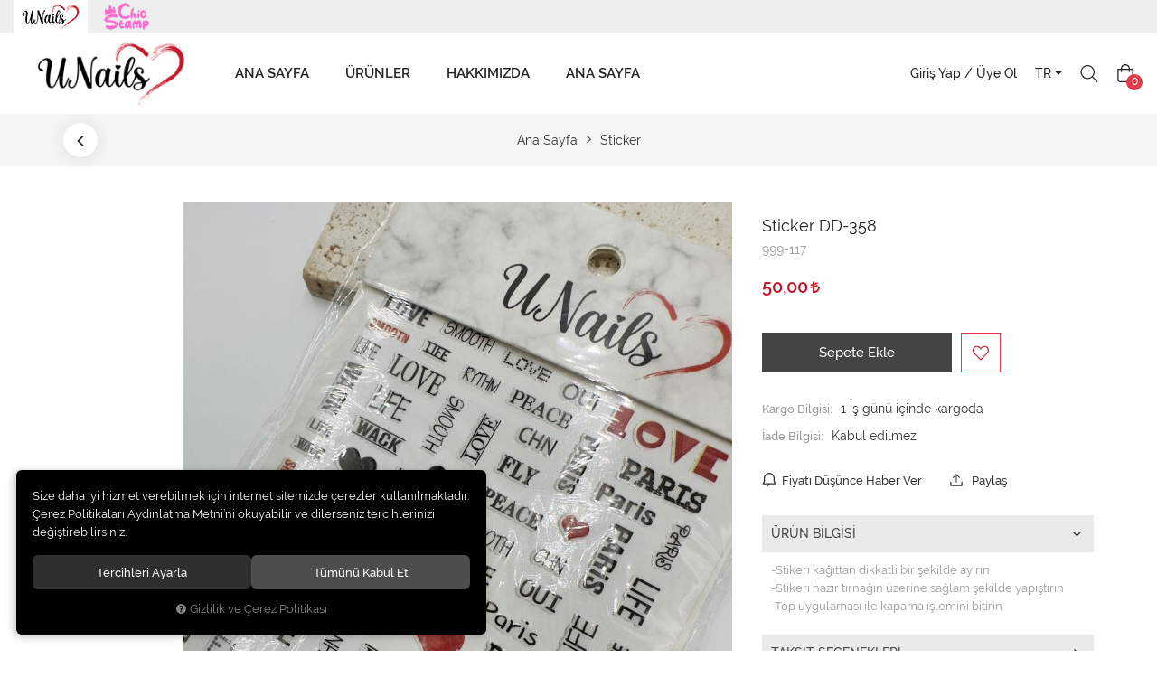

--- FILE ---
content_type: text/html; charset=UTF-8
request_url: https://www.unails-official.com/sticker-dd-358
body_size: 224871
content:
<!DOCTYPE html>
<html lang="tr" data-dir="ltr">
<head>
	<!-- Tema 12 -->
	<meta name="viewport" content="width=device-width, initial-scale=1.0, maximum-scale=1.0, user-scalable=no">
	<meta http-equiv="Content-Type" content="text/html; charset=utf-8">
	<!--[if lt IE 9]>
	<script src="//www.unails-official.com/themes/cdn/v2/scripts/html5shiv.min.js"></script>
	<script src="//www.unails-official.com/themes/cdn/v2/scripts/respond.min.js"></script>
	<![endif]-->
	<meta property="og:title" content="Sticker - Sticker DD-358">
	<meta property="og:description" content="Sticker - Sticker DD-358">
	<meta name="description" content="Firma Adı">
	<meta name="keywords" content="Firma Adı">
	<meta name="robots" content="index,follow">
	<meta name="author" content="www.unails-turkey.com">
	<meta name="msvalidate.01" content="">
	<meta name="yandex-verification" content="">
	<link rel="icon" href="//www.unails-official.com/UserFiles/Fotograflar/favicon.png">
	<title>Sticker - Sticker DD-358</title>
	<link rel="canonical" href="https://www.unails-official.com/sticker-dd-358">
	<script>var curl = 'http://www.unails-official.com', ModulName = 'Urun', ccurl = '//www.unails-official.com', cdn = '//www.unails-official.com/themes/cdn', VarsayilanResim = '//www.unails-official.com/UserFiles/Fotograflar/thumbs/11-gorsel-hazirlaniyor-noimage.png', ParaBirimi = 'TRY', site = {"curl":"http:\/\/www.unails-official.com","ModulName":"Urun","ccurl":"\/\/www.unails-official.com","cdn":"\/\/www.unails-official.com\/themes\/cdn","VarsayilanResim":"\/\/www.unails-official.com\/UserFiles\/Fotograflar\/thumbs\/11-gorsel-hazirlaniyor-noimage.png","GecerliDil":"tr","VaryasyonlariListele":"0","ParaBirimi":"TRY","ParaBirimiSolIkon":"","ParaBirimiSagIkon":"<i class='fa fa-try'><\/i>","StokTakibi":"1","domain":"unails-official.com","StoksuzFiyat":"0","GecerliUlke":null,"GecerliIl":null,"GecerliIlce":null,"GecerliMahalle":null,"mobil":false,"teklif":"0","AnonimFiyatGosterme":"0","isUser":false,"VEtiket":[],"kurye":"0","lurl":"\/\/www.unails-official.com","GecerliBolge":null,"yuvarlama":"0","CerezMesaji":1,"cookies":{"google_ga":"cookies.marketing","google_ga4":"cookies.marketing","google_gtm":"cookies.marketing","criteo":"cookies.marketing","facebook_pixel":"cookies.marketing","google_adwords":"false"},"ayniSepet":true,"gucluSifre":0,"dhl":"0","google_ga":"","google_ga4":"G-TDQ6X5ZR5W","google_gtm":"","google_adwords":"","firma":"UNails Turkey","firmaKisa":"UT","adresHarita":"0","stoksuzUrunNoIndex":0,"theme":"unails"}, uye = {"mail":null,"adsoyad":null,"grup_id":null,"telif":0,"unvan":null,"vergi_no":null,"vergi_dairesi":null,"tckn":null,"tip":null,"nakitpuan":0,"nakitpuan_string":null,"smsIzin":null,"mailIzin":null,"bulten":null,"telefon":null}; var dil = {"cerezmesajitext":null,"cerezmesajikabul":null,"cerez1":"\u00c7erez Tercihleriniz"};</script>
	<script src="//www.unails-official.com/themes/cdn/v2/jquery-3.6.0/jquery-3.6.0.min.js"></script>
	<script src="//www.unails-official.com/themes/cdn/v2/scripts/kvkk.cookie.min.js?v=50829"></script>
	<link rel="stylesheet" href="//www.unails-official.com/themes/cdn/v2/fonts/raleway-v2/raleway.min.css">
	<link rel="stylesheet" href="//www.unails-official.com/themes/cdn/v2/fonts/font-awesome/font-awesome.min.css">
	<link rel="stylesheet" href="//www.unails-official.com/themes/unails/css/css.demeti.min.css?v=50829">
	<link rel="stylesheet" href="//www.unails-official.com/themes/unails/css/animations.min.css"><style>
.cart-summary .cart-note {display: none!important;}
</style><style>.main-nav-wrapper>.container>.main-nav>.top-nav>li:nth-child(-n+4) {display: none;}
.main-nav-wrapper>.main-nav>.top-nav>li:nth-child(n+5) {display: none;}</style>
<!-- Global site tag (gtag.js) - Google Analytics -->
	<script>
	function backend_cookies_google_ga41()
	{
		if (!cookies.marketing){return;}
		jQuery.ajax({url: 'https://www.googletagmanager.com/gtag/js?id=G-TDQ6X5ZR5W', dataType: 'script', async: false});
		window.dataLayer = window.dataLayer || [];
		window.gtag = function(){dataLayer.push(arguments);}
		gtag('js', new Date());
		gtag('config', 'G-TDQ6X5ZR5W');
	}
	
	backend_cookies_google_ga41();
	</script>
</head>
<body class="Urun">
<header>
	<div class="top">
		<div class="container-fluid">
			<div class="siblings">
				<a href="https://www.unails-official.com/" class="unails-direct active"><img src="//www.unails-official.com/themes/unails/images/unails-direct.png" width="153" height="32" alt="Unails"></a>
				<a href="https://www.chicstamp.com/" class="chicstamp-direct"><img src="//www.unails-official.com/themes/unails/images/chicstamp-direct.png" width="63" height="32" alt="ChicStamp"></a>
			</div>
		</div>
	</div>
	<div class="container-fluid">
		<div class="header-inner">
			<div class="logo">
				<a href="//www.unails-official.com"><img src="//www.unails-official.com/UserFiles/Fotograflar/27-sitelogo-recovered-png-sitelogo-recovered.png" width="240" height="80" alt="Sticker - Sticker DD-358"></a>
			</div>
			<div class="main-nav-wrapper">
				<div class="main-nav-toggle">
					<div class="icon">
						<svg class="open"><use xlink:href="#header-menu"></use></svg>
						<svg class="close"><use xlink:href="#close"></use></svg>
					</div>
				</div>
				<nav class="main-nav">
					
<ul class="top-nav">
	
	<li>
		<a href="https://www.unails-official.com/anasayfa" target="_self">Ana Sayfa</a>
		
		
	</li>
	
	<li>
		<a href="javascript:void(0);" target="_self">ÜRÜNLER</a>
		
<i class="fa fa-angle-right" aria-hidden="true"></i>
<div class="sub-nav">
	<ul class="list">
		
		<li>
			<a href="/cihazlar" target="_self">CİHAZLAR</a>
			
		</li>
		
		<li>
			<a href="/renk" target="_self">Kalıcı Oje - Klasik Seri</a>
			
		</li>
		
		<li>
			<a href="/kalici-oje-ozel-seriler" target="_self">Kalıcı Oje - Özel Seriler</a>
			
		</li>
		
		<li>
			<a href="/builder-gel-ve-polygel" target="_self">PRIMER & DEHYDRATOR</a>
			
		</li>
		
		<li>
			<a href="/base" target="_self">Base ve Renkli Base</a>
			
		</li>
		
		<li>
			<a href="/top-coat" target="_self">Top Coat</a>
			
		</li>
		
		<li>
			<a href="/gel-system" target="_self">Builder Gel</a>
			
		</li>
		
		<li>
			<a href="/poly-gel" target="_self">Poly Gel</a>
			
		</li>
		
		<li>
			<a href="/gel-paint" target="_self">Paint Gel - Çizim Jelleri</a>
			
		</li>
		
		<li>
			<a href="/diger-sivilar" target="_self">CLEANSER & Diğer Sıvılar</a>
			
		</li>
		
		<li>
			<a href="/gel-tips" target="_self">ŞABLON & UP FORM & GEL TIPS</a>
			
		</li>
		
		<li>
			<a href="/torpu" target="_self">Törpü & BUFF</a>
			
		</li>
		
		<li>
			<a href="/firca" target="_self">JEL FIRÇALARI & ÇİZİM FIRÇALARI</a>
			
		</li>
		
		<li>
			<a href="/nail-art" target="_self">Nail Art - Süslemeler</a>
			
		</li>
		
		<li>
			<a href="/krom-ve-inci-tozu" target="_self">KROM TOZU & İNCİ TOZU</a>
			
		</li>
		
		<li>
			<a href="/sticker" target="_self">Sticker</a>
			
		</li>
		
		<li>
			<a href="/diger-urunler" target="_self">Diğer Ürünler</a>
			
		</li>
		
	</ul>
</div>

		
		<ul class="banner-wrapper">
			
			<li>
				<a href=""><img src="//www.unails-official.com/UserFiles/Fotograflar/thumbs/3588-markalogo.png" width="265" height="135" alt="markalogo.png"></a>
			</li>
			
		</ul>
		
	</li>
	
	<li>
		<a href="/hakkimizda" target="_self">Hakkımızda</a>
		
		
	</li>
	
	<li>
		<a href="https://www.unails-official.com/anasayfa" target="_self">ANA SAYFA</a>
		
		
	</li>
	
	<li>
		<a href="javascript:void(0);" target="_self">ÜRÜNLER</a>
		
<i class="fa fa-angle-right" aria-hidden="true"></i>
<div class="sub-nav">
	<ul class="list">
		
		<li>
			<a href="/stamping-seti" target="_self">İndirimli Stamping Setleri</a>
			
		</li>
		
		<li>
			<a href="/stamping-ojeleri" target="_self">Stamping Ojeleri</a>
			
		</li>
		
		<li>
			<a href="/stamping-plakas" target="_self">Stamping Plakaları</a>
			
		</li>
		
		<li>
			<a href="/stamper" target="_self">Stamper ve Stamping Scraper</a>
			
		</li>
		
		<li>
			<a href="/yardimci-urunler-ve-sivilar" target="_self">Yardımcı Ürünler ve Sıvılar</a>
			
		</li>
		
	</ul>
</div>

		
	</li>
	
</ul>

				</nav>
			</div>
			<div class="user-nav-wrapper">
								<a href="//www.unails-official.com/giris" class="account item">
					<div class="icon"><svg><use xlink:href="#user"></use></svg></div>
					<div class="text">Giriş Yap / Üye Ol</div>
				</a>
				
				
				
								<div class="location dropdown item">
					<div class="dropdown-toggle" type="button" data-toggle="dropdown"><div class="text"></div></div>
					<div class="dropdown-menu">
												<p>Dil</p>
						<ul class="lang">
														<li data-value="1"><label class="DilDegistir" data-lang="tr">TR</label></li>
							
							<li data-value="0"><label class="DilDegistir" data-lang="ru">RU</label></li>
							
						</ul>
						
						
					</div>
				</div>
				
				<script>var KategoriID = "", MarkaID = "";</script>
<div class="search dropdown item">
    <div class="dropdown-toggle" type="button" data-toggle="dropdown">
        <div class="icon">
            <svg><use xlink:href="#search"></use></svg>
        </div>
    </div>
    <div class="dropdown-menu">
        <form id="AramaForm" action="/arama" class="container">
            <input type="text" name="Keyword" class="form-control" id="Kelime" value="" tabindex="1" autocomplete="off" placeholder="Ne Aramıştınız">
            <button id="SearchFormButton"><svg><use xlink:href="#search"></use></svg></button>
            <button type="button" class="dropdown-close"><svg><use xlink:href="#close"></use></svg></button>
        </form>
    </div>
    <div class="dropdown-shadow"></div>
</div>

				<div class="cart dropdown item">
					<div class="dropdown-toggle" type="button" data-toggle="dropdown">
						<div class="icon">
							<svg><use xlink:href="#shopping-bag"></use></svg>
							<div class="amount"></div>
						</div>
					</div>
					<div class="dropdown-menu">
					</div>
				</div>
			</div>
		</div>
	</div>
</header>
<div class="nav-backdrop"></div>
<script>
	var TemaCevirileri = '{"Toplam":"Toplam","Adet":"Adet","Sil":"Sil","AlisveriseDevamEt":"Alışverişe devam et","SiparisiTamamla":"Siparişi Tamamla","SepetinizBos":"Sepetinizde ürün bulunamadı.","EbultenOnayla":"Lütfen e-bülten aboneliğinizi onaylayınız"}',
		turl = '//www.unails-official.com/themes/unails',
		FiltreOtomatikCalistir = 1,
		TCNoZorunluDegil = 1,
		TelefonInputMasked = 0,
		HataMesaji = 2;
	TemaCevirileri = (TemaCevirileri && TemaCevirileri != undefined ? $.parseJSON(TemaCevirileri) : $.parseJSON('{}'));
</script>
<div class="wrapper">
	

	

		<div class="breadcrumb-wrapper">
		<div class="container"><div class="breadcrumb">
	<ul class="list-unstyled">
				<li><a href="https://www.unails-official.com"><span>Ana Sayfa</span></a></li>
		<li><a href="https://www.unails-official.com/sticker"><span>Sticker</span></a></li>
		<li class="last"><a href="https://www.unails-official.com/sticker-dd-358"><h1>Sticker DD-358</h1></a></li>
	</ul>
</div></div>
	</div>
	<div class="product-detail-wrapper">
		<div class="hidden"><div id="UrunAdi">Sticker DD-358</div><div id="KategoriAdi">Sticker</div></div><script>var UrunID = '789', ID = '763', curl = 'http://www.unails-official.com', ModulName = 'Urun', EnBoySecimi = '0', SepetMinimum = '1', SepetArtis = '1', VaryasyonList = '', VaryasyonListJson = '', ResUrl = '//www.unails-official.com/UserFiles/Fotograflar/', UrunFotoPlaceholder = '//www.unails-official.com/UserFiles/Fotograflar/245-placeholder-png-placeholder.png', AksesuarList = '[]', NoImage = '//www.unails-official.com/UserFiles/Fotograflar/thumbs/11-gorsel-hazirlaniyor-noimage.png', conversiondata = {"urunID":"789","varyasyonID":"763","fiyat":50,"kategoriler":["Sticker"],"paraBirimi":"TRY"}, Fotolar = '', StokDurumuVar = "VAR", StokDurumuYok = "TÜKENDİ", FavorilereEkle = "Favorilere Ekle", FavorilerdenSil = "Favorilerden Sil", FiyatHaberVer = "Fiyatı Düşünce Haber Ver", FiyatHaberVerme = "Fiyatı Düşünce Haber Verme", GelinceHaberVer = "Stoğa Girince Haber Ver", GelinceHaberVerme = "Stoğa Girince Haber Verme", degerinisecmediniz = ""; AksesuarList = (AksesuarList.length > 0 ? AksesuarList : JSON.stringify(new Array())); var productData = []; productData.image = "//www.unails-official.com/UserFiles/Fotograflar/org/1566-sticker-dd-358-358.jpg"; productData.id = "789"; productData.vid = "763"; productData.name = document.getElementById('UrunAdi').innerText; productData.code = "999-117"; productData.barcode = ""; productData.brand = ""; productData.category = document.getElementById('KategoriAdi').innerText; productData.url = "https://www.unails-official.com/sticker-dd-358"; if("".length){ productData.price = ""; productData.oldprice = "50,00"; }else{ productData.price = "50,00"; } if(typeof site !== "undefined"){ productData.currency = site.ParaBirimi; }else{ productData.currency = "<i class='fa fa-try'></i>"; }if(typeof conversiondata!="undefined") conversiondata["sayfa"]="detay",conversiondata["urunKodu"]="999-117",conversiondata["urunAdi"]=document.getElementById('UrunAdi').innerText,conversiondata["gorsel"]="//www.unails-official.com/UserFiles/Fotograflar/org/1566-sticker-dd-358-358.jpg",conversiondata["sonFiyat"]=(typeof conversiondata["promosyonluFiyat"] != "undefined") ? conversiondata["promosyonluFiyat"] : (typeof conversiondata["indirimliFiyat"] != "undefined") ? conversiondata["indirimliFiyat"] : conversiondata["fiyat"];if(typeof conversiondata!="undefined" && "".length) conversiondata["marka"]=""</script>
<script>
  var FotoPlaceholder   = 1,
    BuyukFotoPlaceholder = '//www.unails-official.com/UserFiles/Fotograflar/245-placeholder-png-placeholder.png',
    KucukFotoPlaceholder = '//www.unails-official.com/UserFiles/Fotograflar/245-placeholder-png-placeholder.png',
    ZoomAktif = 0,
    ZoomTip             = 'window',
    BuyukFotoSayfalama  = 2,
    KucukFotoSlideYonu  = 1,
		BuyukFotoOkKontrol  = 1,
		KucukFotoOkKontrol  = 1,
		KucukFotoSahneSayisi = 5,
		KucukFotoYol        = '140',
    UrunFotoLightbox    = 1,
    AksesuarTip   = 0,
    AksesuarFiyat = 1,
    PaylasBaslik  = "UNails Turkey",
    PaylasText    = "",
    PaylasUrl     = "https://www.unails-official.com/sticker-dd-358";
</script>
<script>
	$('body').attr('data-siparis','0');
		$('body').attr('data-siparis','1');
	
</script>
<script src="//www.unails-official.com/themes/cdn/v2/scripts/urun.detay.min.js?v=50829"></script>

<div class="product">
  <div class="container">
    <div class="row">
      <div class="col-xs-12 col-sm-6 col-md-7 col-lg-8">
        <div class="product-image" data-deger-value0="">
          <script src="//www.unails-official.com/themes/cdn/v2/elevatezoom-3.0.8/jquery.elevatezoom-3.0.8.min.js"></script>
<meta name="og:image" content="//www.unails-official.com/UserFiles/Fotograflar/org/1566-sticker-dd-358-358.jpg">
<script>
	var images = '',
		thumbs = '',
		BuyukFotoLinkText = BuyukFotoLinkText,
		UrunAdi = $('.breadcrumb h1').text();
		
	if(BuyukFotoSayfalama == 'undefined' || BuyukFotoSayfalama == null || !jQuery.isNumeric(BuyukFotoSayfalama)){ var BuyukFotoSayfalama = 0; }
	if(BuyukFotoSayfalamaKontrol == 'undefined' || BuyukFotoSayfalamaKontrol == null || !jQuery.isNumeric(BuyukFotoSayfalamaKontrol)){ var BuyukFotoSayfalamaKontrol = 0; }
	if(BuyukFotoOkKontrol == 0){ var BuyukFotoOkKontrol = false; } else { var BuyukFotoOkKontrol = true; }
	if(BuyukFotoOkOnceki == 'undefined' || BuyukFotoOkOnceki == null){ var BuyukFotoOkOnceki = false; }
	if(BuyukFotoOkSonraki == 'undefined' || BuyukFotoOkSonraki == null){ var BuyukFotoOkSonraki = false; }	
	if(BuyukFotoOtomatikSlide == 1){ var BuyukFotoOtomatikSlide = true; } else { var BuyukFotoOtomatikSlide = false; }
	if(BuyukFotoDokunmatik == 1){ var BuyukFotoDokunmatik = true; } else { var BuyukFotoDokunmatik = false; }
	if(BuyukFotoSonsuzDongu == 1){ var BuyukFotoSonsuzDongu = true; } else { var BuyukFotoSonsuzDongu = false; }
	if(BuyukFotoFadeEfekti == 1){ var BuyukFotoFadeEfekti = true; } else { var BuyukFotoFadeEfekti = false; }
	if(KucukFotoSayfalama == 1){ var KucukFotoSayfalama = true; } else { var KucukFotoSayfalama = false; }
	if(KucukFotoOkKontrol == 1){ var KucukFotoOkKontrol = true; } else { var KucukFotoOkKontrol = false; }
	if(KucukFotoOkOnceki == 'undefined' || KucukFotoOkOnceki == null){ var KucukFotoOkOnceki = false; }
	if(KucukFotoOkSonraki == 'undefined' || KucukFotoOkSonraki == null){ var KucukFotoOkSonraki = false; }
	if(KucukFotoSlideYonu == 1){ var KucukFotoSlideYonu = true; } else { var KucukFotoSlideYonu = false; }
	if(KucukFotoSahneSayisi == 'undefined' || KucukFotoSahneSayisi == null || !jQuery.isNumeric(KucukFotoSahneSayisi)){ var KucukFotoSahneSayisi = 4; }
	if(KucukFotoOrtala == 1){ var KucukFotoOrtala = true; } else { var KucukFotoOrtala = false; }
	if(UrunFotoLightbox == 'undefined' || UrunFotoLightbox == null || !jQuery.isNumeric(UrunFotoLightbox)){ var UrunFotoLightbox = 1; }
	if(OrjFotoYol == 'undefined' || OrjFotoYol == null){ var OrjFotoYol = 'org/'; } else { var OrjFotoYol = OrjFotoYol +'/'}
	if(BuyukFotoYol == 'undefined' || BuyukFotoYol == null){ var BuyukFotoYol = ''; } else { var BuyukFotoYol = BuyukFotoYol +'/'}
	if(KucukFotoYol == 'undefined' || KucukFotoYol == null){ var KucukFotoYol = 'thumbs/'; } else { var KucukFotoYol = KucukFotoYol +'/'}
	OrjFotoYol01 = '//www.unails-official.com/UserFiles/Fotograflar/'+ OrjFotoYol
	OrjFotoYol02 = ''
	BuyukFotoYol01 = '//www.unails-official.com/UserFiles/Fotograflar/'+ BuyukFotoYol
	BuyukFotoYol02 = ''
	KucukFotoYol01 = '//www.unails-official.com/UserFiles/Fotograflar/'+ KucukFotoYol
	KucukFotoYol02 = ''
	if(OrjFotoCDNYol01 == 'undefined' || OrjFotoCDNYol01 == null){ var OrjFotoCDNYol01 = ''; }
	if(OrjFotoCDNYol02 == 'undefined' || OrjFotoCDNYol02 == null){ var OrjFotoCDNYol02 = ''; }
	if(BuyukFotoCDNYol01 == 'undefined' || BuyukFotoCDNYol01 == null){ var BuyukFotoCDNYol01 = ''; }
	if(BuyukFotoCDNYol02 == 'undefined' || BuyukFotoCDNYol02 == null){ var BuyukFotoCDNYol02 = ''; }
	if(KucukFotoCDNYol01 == 'undefined' || KucukFotoCDNYol01 == null){ var KucukFotoCDNYol01 = ''; }
	if(KucukFotoCDNYol02 == 'undefined' || KucukFotoCDNYol02 == null){ var KucukFotoCDNYol02 = ''; }
	if(OrjFotoCDNYol01.length){
		OrjFotoYol01 = OrjFotoCDNYol01
		OrjFotoYol02 = OrjFotoCDNYol02
	}
	if(BuyukFotoCDNYol01.length){
		BuyukFotoYol01 = BuyukFotoCDNYol01
		BuyukFotoYol02 = BuyukFotoCDNYol02
	}
	if(KucukFotoCDNYol01.length){
		KucukFotoYol01 = KucukFotoCDNYol01
		KucukFotoYol02 = KucukFotoCDNYol02
	}

	if(FotoPlaceholder == 'undefined' || FotoPlaceholder == null || !jQuery.isNumeric(FotoPlaceholder)){ var FotoPlaceholder = 0; }
	if(BuyukFotoPlaceholder == 'undefined' || BuyukFotoPlaceholder == null){ var BuyukFotoPlaceholder = '//www.unails-official.com/UserFiles/Fotograflar/245-placeholder-png-placeholder.png'; }
	if(KucukFotoPlaceholder == 'undefined' || KucukFotoPlaceholder == null){ var KucukFotoPlaceholder = '//www.unails-official.com/UserFiles/Fotograflar/245-placeholder-png-placeholder.png'; }
	if(ZoomAktif == 'undefined' || ZoomAktif == null || !jQuery.isNumeric(ZoomAktif)){ var ZoomAktif = 1; }
	if(ZoomTip == 'undefined' || ZoomTip == null){ var ZoomTip = 'window'; }
	if(ZoomTip == 'lens'){ var lensShape = 'round'; }else{ var lensShape = 'square'; }
	
	var BuyukFotoSayfalamaD = BuyukFotoSayfalama;
	
	var sliderConfig = {
		autoplay: BuyukFotoOtomatikSlide,
		infinite: BuyukFotoSonsuzDongu,
		arrows: BuyukFotoOkKontrol,
		fade: BuyukFotoFadeEfekti,
		touchMove: BuyukFotoDokunmatik
	};
	if(BuyukFotoOkOnceki && BuyukFotoOkSonraki){
		sliderConfig['prevArrow'] = BuyukFotoOkOnceki;
		sliderConfig['nextArrow'] = BuyukFotoOkSonraki;
	}
	var ksliderConfig = {
		autoplay: false,
		infinite: BuyukFotoSonsuzDongu,
		centerMode: KucukFotoOrtala,
		dots: KucukFotoSayfalama,
		arrows: KucukFotoOkKontrol,
		vertical: KucukFotoSlideYonu,
		slidesToShow: KucukFotoSahneSayisi,
		swipeToSlide: true,
		focusOnSelect: true
	};
	if(KucukFotoOkOnceki && KucukFotoOkOnceki){
		ksliderConfig['prevArrow'] = KucukFotoOkOnceki;
		ksliderConfig['nextArrow'] = KucukFotoOkSonraki;
	}
	var zoomConfig = {
		zoomType: ZoomTip,
    lensShape : lensShape,
		gallery:'gallery_01',
		galleryActiveClass: 'active',
		cursor: "crosshair",
		responsive:true,
		easing:true,
		zoomWindowFadeIn: 500,
		zoomWindowFadeOut: 500,
		lensFadeIn: 500,
		lensFadeOut: 500
	};
	var gorselsayisi = 0;
		images = images + '<div class="images-item"><a href="'+ OrjFotoYol01 +'1566-sticker-dd-358-358.jpg'+ OrjFotoYol02 +'" data-lightbox="image-gallery" title="'+ UrunAdi +'"><img '+ (FotoPlaceholder ? 'src="'+ BuyukFotoPlaceholder +'" data-src="'+ BuyukFotoYol01 +'1566-sticker-dd-358-358.jpg'+ BuyukFotoYol02 +'" class="b-lazy"' : 'src="'+ BuyukFotoYol01 +'1566-sticker-dd-358-358.jpg'+ BuyukFotoYol02 +'"') +' data-zoom-image="'+ OrjFotoYol01 +'1566-sticker-dd-358-358.jpg'+ OrjFotoYol02 +'" alt="'+ UrunAdi +'"></a></div>';
	if(site.VarsayilanResim !== '//www.unails-official.com/UserFiles/Fotograflar/thumbs/1566-sticker-dd-358-358.jpg'){
		thumbs = thumbs + '<div class="thumbs-item"><img '+ (FotoPlaceholder ? 'src="'+ KucukFotoPlaceholder +'" data-src="'+ KucukFotoYol01 +'1566-sticker-dd-358-358.jpg'+ KucukFotoYol02 +'" class="b-lazy"' : 'src="'+ KucukFotoYol01 +'1566-sticker-dd-358-358.jpg'+ KucukFotoYol02 +'"') +'></div>';
		gorselsayisi++
	}
	
	if(images == ''){
		document.write ('<div class="product-images-container"><div class="no-image-container"><img src="'+ BuyukFotoYol01 +'1566-sticker-dd-358-358.jpg'+ BuyukFotoYol02 +'" alt="'+ UrunAdi +'"></div></div>');
	} else {
		if(BuyukFotoLinkText != 'undefined' && BuyukFotoLinkText != null){ link = '<div class="big-images-link"><a href="javascript:void(0);"><i class="fa fa-search-plus" aria-hidden="true"></i> <span>'+ BuyukFotoLinkText +'</span></a></div>' }else{ link = '' }
		document.write ('<div class="product-images-container"><div class="product-images-slider-container"><div class="product-images-slider">' + images + '</div></div>');
		if(thumbs !== '' && gorselsayisi > 1){
			document.write ('<div class="product-thumbs-slider-container"><div class="product-thumbs-slider">' + thumbs + '</div></div>');
			$('.product-images-container').addClass('has-thumbs');
		}
		document.write (link);
		document.write ('</div>');
	}
	if(KucukFotoSahneSayisi>=gorselsayisi && BuyukFotoSayfalamaKontrol){
		BuyukFotoSayfalamaD = 0
	}
	if(BuyukFotoSayfalamaD == 1){
		sliderConfig['dots'] = true;
	}else if(BuyukFotoSayfalamaD == 2){
		sliderConfig['dots'] = false;
		sliderConfig['asNavFor'] = '.product-thumbs-slider';
		ksliderConfig['asNavFor'] = '.product-images-slider';
	}else if(BuyukFotoSayfalamaD == 3){
		sliderConfig['dots'] = true;
		sliderConfig['asNavFor'] = '.product-thumbs-slider';
		ksliderConfig['asNavFor'] = '.product-images-slider';
	}else{
		sliderConfig['dots'] = false;
	}
	
	if(typeof BuyukFotoConfig === 'object'){ sliderConfig = BuyukFotoConfig; }
	if(typeof KucukFotoConfig === 'object'){ ksliderConfig = KucukFotoConfig; }
	
	$(function(){
		if(images != ''){
			$('.product-images-slider').slick(sliderConfig).on('afterChange', function(event, slick, currentSlide, nextSlide){
				if(FotoPlaceholder){
					bLazy.revalidate();
				}
			});
			if(ZoomAktif){
				var curImg = $('.product-images-slider .slick-current.slick-active img'),
					curWidth = parseInt($('.product-images-slider .slick-list').width()),
					curZoomWidth = 0;
				$('<img src="'+ curImg.attr('data-zoom-image') +'">').on('load', function(){
					curZoomWidth = $(this).get(0).naturalWidth;
					if(curZoomWidth > curWidth){
						curImg.elevateZoom(zoomConfig);
					}
				});
			}
			if(BuyukFotoSayfalamaD == 2 || BuyukFotoSayfalamaD == 3){
				$('.product-thumbs-slider').slick(ksliderConfig).on('afterChange', function(event, slick, currentSlide, nextSlide){
					if(FotoPlaceholder){
						bLazy.revalidate();
					}
				});
			}else{
				$('.product-thumbs-slider .thumbs-item:eq(0)').addClass('slick-current');
			}
			if(FotoPlaceholder){
				bLazy.revalidate();
			}
		}
		if(UrunFotoLightbox == 1 || (UrunFotoLightbox == 2 && window.innerWidth > 767)){
			$('a[data-lightbox="image-gallery"]').simpleLightbox({
				elementClass: 'product-image-lightbox'
			});
		}else{
			$(document).on('click','a[data-lightbox="image-gallery"]',function(e){
				e.preventDefault();
			});
		}
		$(document).on('click','.big-images-link>a', function(e){
			e.preventDefault();
			if(UrunFotoLightbox == 1 || (UrunFotoLightbox == 2 && window.innerWidth > 767)){
				$.SimpleLightbox.open({
					elementClass: 'product-image-lightbox',
					$items: $('.product-images-slider a[data-lightbox="image-gallery"]'),
					startAt: $('.product-images-slider li.slick-current').index(),
					bindToItems: false
				});
			}
		}).on('afterChange','.product-images-slider', function(){
			if(ZoomAktif){
				$('.zoomContainer').remove();
				$('.product-images-slider .slick-current img').removeData('elevateZoom');
				var curImg = $('.product-images-slider .slick-current.slick-active img'),
					curWidth = parseInt($('.product-images-slider .slick-list').width()),
					curZoomWidth = 0;
				$('<img src="'+ curImg.attr('data-zoom-image') +'">').on('load', function(){
					curZoomWidth = $(this).get(0).naturalWidth;
					if(curZoomWidth > curWidth){
						curImg.elevateZoom(zoomConfig);
					}
				});
			}
			if(BuyukFotoSayfalamaD != 2 && BuyukFotoSayfalamaD != 3){
				$('.product-thumbs-slider .thumbs-item:eq('+ $('.product-images-slider .slick-current').attr('data-slick-index') +')').addClass('slick-current').siblings('.thumbs-item').removeClass('slick-current');
			}
			setTimeout(function(){
				var imageUrl = $('.product-images-slider .slick-current img').attr('data-zoom-image');
				$('.zoomWindowContainer>div').css('background-image', 'url(' + imageUrl +')');
			}, 100);			
		}).on('init','.product-images-slider', function(){
			if(ZoomAktif){
				var curImg = $('.product-images-slider .slick-current.slick-active img'),
					curWidth = parseInt($('.product-images-slider .slick-list').width()),
					curZoomWidth = 0;
				$('<img src="'+ curImg.attr('data-zoom-image') +'">').on('load', function(){
					curZoomWidth = $(this).get(0).naturalWidth;
					if(curZoomWidth > curWidth){
						curImg.elevateZoom(zoomConfig);
					}
				});
			}
		}).on('click','.thumbs-item',function(){
			$('.product-images-slider').slick('slickGoTo', $(this).index());
		});
	});

	function fotoGuncelle(){
		$('.product-images-container').html('').removeClass('has-thumbs');
		var images = '',
			thumbs = '',
			sayac = 0;
		$.each(Fotolar,function(fotok,fotov){
			images = images + '<div class="images-item"><a href="'+ OrjFotoYol01 + fotov.Foto + OrjFotoYol02 +'" data-lightbox="image-gallery" title="'+ UrunAdi +'"><img '+ (FotoPlaceholder ? 'src="'+ BuyukFotoPlaceholder +'" data-src="'+ BuyukFotoYol01 + fotov.Foto + BuyukFotoYol02 +'" class="b-lazy"' : 'src="'+ BuyukFotoYol01 + fotov.Foto + BuyukFotoYol02 +'"') +' data-zoom-image="'+ OrjFotoYol01 + fotov.Foto + OrjFotoYol02 +'" alt="'+ UrunAdi +'"></a></div>';
			if(site.VarsayilanResim !== ResUrl +'thumbs/'+ fotov.Foto){
				thumbs = thumbs + '<div class="thumbs-item"><img '+ (FotoPlaceholder ? 'src="'+ KucukFotoPlaceholder +'" data-src="'+ KucukFotoYol01 + fotov.Foto + KucukFotoYol02 +'" class="b-lazy"' : 'src="'+ KucukFotoYol01 + fotov.Foto + KucukFotoYol02 +'"') +'></div>';
			}
			sayac++
		});
		if(BuyukFotoLinkText != 'undefined' && BuyukFotoLinkText != null){ link = '<div class="big-images-link"><a href="javascript:void(0);"><i class="fa fa-search-plus" aria-hidden="true"></i> <span>'+ BuyukFotoLinkText +'</span></a></div>' }else{ link = '' }
		if(thumbs !== '' && sayac > 1){
			thumbs = '<div class="product-thumbs-slider-container"><div class="product-thumbs-slider">' + thumbs + '</div></div>';
			$('.product-images-container').addClass('has-thumbs');
		}else{
			thumbs = '';
		}
		$('.product-images-container').html('<div class="product-images-slider-container"><div class="product-images-slider">' + images + '</div></div>' + thumbs + link);
		$('.product-images-slider').slick(sliderConfig).on('afterChange', function(event, slick, currentSlide, nextSlide){
			if(FotoPlaceholder){
				bLazy.revalidate();
			}
		});
		if(FotoPlaceholder){
			bLazy.revalidate();
		}
		BuyukFotoSayfalamaD = BuyukFotoSayfalama;
		if(KucukFotoSahneSayisi>=sayac && BuyukFotoSayfalamaKontrol){
			BuyukFotoSayfalamaD = 0
		}
		if(thumbs !== ''){
			if(BuyukFotoSayfalamaD == 2 || BuyukFotoSayfalamaD == 3){
				$('.product-thumbs-slider').slick(ksliderConfig).on('afterChange', function(event, slick, currentSlide, nextSlide){
					if(FotoPlaceholder){
						bLazy.revalidate();
					}
				});
			}else if(BuyukFotoSayfalamaD == 0){
				$('.product-thumbs-slider .thumbs-item:eq(0)').addClass('slick-current');
			}
		}
		if(UrunFotoLightbox == 1 || (UrunFotoLightbox == 2 && window.innerWidth > 767)){
			$('a[data-lightbox="image-gallery"]').simpleLightbox({
				elementClass: 'product-image-lightbox'
			});
		}else{
			$(document).on('click','a[data-lightbox="image-gallery"]',function(e){
				e.preventDefault();
			});
		}
		if (typeof fotoGuncellendi == "function") fotoGuncellendi();
	}
</script>


          <ul class="labels">
            <li class="yeni" data-value="0"><span>Yeni</span></li>
          </ul>
        </div>
      </div>
      <div class="col-xs-12 col-sm-6 col-md-5 col-lg-4">
        <div class="product-detail">
          
          <h2 id="baslik">Sticker DD-358</h2>
                    <span id="kod">999-117</span>
          
          <p class="desc"></p>
          <div class="price">
            
            
                        <div class="hide" id="indirimli-fiyat"><span id="indirimli"></span></div>
            <div id="satis-fiyati"><span id="satis">50,00 <i class='fa fa-try'></i></span></div>
            <div class="hide" id="indirim-orani"><span id="indirim"></span></div>
            
            
            <p class="jump-to-installments"></p>
          </div>
          

          
          <div id="aksesuarlar"></div>
          
          <div class="siparis">
              <input type="hidden" name="Adet" value="1">
              <button class="SepeteEkleButtonDetay" data-urun-id="763" data="SepeteEkle" role="button">Sepete Ekle</button>
          </div>
          
          
          
                    <div class="stok-durumu btn"><span id="stok" class="stokvar">VAR</div>
          
          

                    <a href="javascript:void(0);" class="FavoriEkleSilButtonDetay" id="FavoriEkleSilButtonDetay" data-param="FavorilereEkle" data-type="1" data-message="Favorilere Ekle"><svg><use xlink:href="#like"></use></svg><span class="text">Favorilere Ekle</span></a>
          

          <div class="clearfix"></div>

          <ul class="info hide">
            <li class="image-li" data-value="0"><span>Fırsat Ürünü</span></li>
            
            
                        <li><label>Kargo Bilgisi:</label> <span>1 iş günü içinde kargoda</span></li>
            
            
                        <li class="return" data-value="0" data-value-0="Kabul edilmez" data-value-1="14 gün içinde"><label>İade Bilgisi:</label> </li>
            
          </ul>


          <ul class="add-list">
            <li class="gelince"><a href="javascript:void(0);" class="GelinceHaberVerButtonDetay" id="GelinceHaberVerButtonDetay" data-param="GelinceHaberVer" data-type=""><svg><use xlink:href="#bell"></use></svg><span class="text"></span></a></li>
                        <li><a href="javascript:void(0);" class="FiyatiDusunceHaberVerButtonDetay" id="FiyatiDusunceHaberVerButtonDetay" data-param="FiyatiDusunceHaberVer" data-type="1"><svg><use xlink:href="#bell"></use></svg><span class="text">Fiyatı Düşünce Haber Ver</span></a></li>
            
            <li>
              <div class="share dropdown hidden-xs">
                <div class="dropdown-toggle" type="button" data-toggle="dropdown" aria-expanded="false"><svg><use xlink:href="#shareicon"></use></svg> Paylaş</div>
                <div class="dropdown-menu">
                  <div id="share"></div>
                </div>
              </div>
              <div class="share-on-mobile visible-xs"><svg><use xlink:href="#shareicon"></use></svg> Paylaş</div>
            </li>
          </ul>
          <div class="panel-group detail-menu" id="accordion">
    <div class="panel panel-default bilgi-tab">
        <div class="panel-heading">
            <h4 class="panel-title"><a data-toggle="collapse" data-parent="#accordion" aria-expanded="true"  href="#collapseOneTab"><span>Ürün Bilgisi</span><i class="fa fa-angle-down" aria-hidden="true"></i></a></h4>
        </div>
        <div id="collapseOneTab" class="panel-collapse collapse in">
            <div class="panel-body">
                <p>-Stikerı kağıttan dikkatli bir şekilde ayırın<br />
-Stikerı hazır tırnağın üzerine sağlam şekilde yapıştırın<br />
-Top uygulaması ile kapama işlemini bitirin</p>

                
                <div class="kategori-urun-bilgi"></div>
                
            </div>
        </div>
    </div>
        <div class="panel panel-default taksit-tab">
        <div class="panel-heading">
            <h4 class="panel-title"><a data-toggle="collapse" data-parent="#accordion" href="#collapseTwoTab" class="collapsed"><span>Taksit Seçenekleri</span><i class="fa fa-angle-down" aria-hidden="true"></i></a></h4>
        </div>
        <div id="collapseTwoTab" class="panel-collapse collapse">
            <div class="panel-body">
				<div id="taksit-secenekleri">
					
<div class="row">
	
	<div class="col-xs-12 col-sm-6 col-md-4 col-lg-4">
		<table class="data-table taksit-table">
			
			<thead>
				<tr>
					<td class="logo" colspan="3" data-title="Advantage">
						<img src="//www.unails-official.com/themes/genel/images/advantage.png" width="150" height="75" alt="Advantage">
					</td>
				</tr>
				<tr>
					<th class="header">Taksit</th>
					<td class="header">Taksit Tutarı</td>
					<td class="header">Toplam Tutar</td>
				</tr>
			</thead>
			<tbody>
				
				<tr>
					<th class="taksit">Peşin</th>
					<td class="taksit-tutari">50,00 <i class='fa fa-try'></i></td>
					<td class="toplam-tutar">50,00 <i class='fa fa-try'></i></td>
				</tr>
			</tbody>
		</table>
	</div>
	<div class="col-xs-12 col-sm-6 col-md-4 col-lg-4">
		<table class="data-table taksit-table">
			
			<thead>
				<tr>
					<td class="logo" colspan="3" data-title="Axess">
						<img src="//www.unails-official.com/themes/genel/images/axess.png" width="150" height="75" alt="Axess">
					</td>
				</tr>
				<tr>
					<th class="header">Taksit</th>
					<td class="header">Taksit Tutarı</td>
					<td class="header">Toplam Tutar</td>
				</tr>
			</thead>
			<tbody>
				
				<tr>
					<th class="taksit">Peşin</th>
					<td class="taksit-tutari">50,00 <i class='fa fa-try'></i></td>
					<td class="toplam-tutar">50,00 <i class='fa fa-try'></i></td>
				</tr>
			</tbody>
		</table>
	</div>
	<div class="col-xs-12 col-sm-6 col-md-4 col-lg-4">
		<table class="data-table taksit-table">
			
			<thead>
				<tr>
					<td class="logo" colspan="3" data-title="Bonus">
						<img src="//www.unails-official.com/themes/genel/images/bonus.png" width="150" height="75" alt="Bonus">
					</td>
				</tr>
				<tr>
					<th class="header">Taksit</th>
					<td class="header">Taksit Tutarı</td>
					<td class="header">Toplam Tutar</td>
				</tr>
			</thead>
			<tbody>
				
				<tr>
					<th class="taksit">Peşin</th>
					<td class="taksit-tutari">50,00 <i class='fa fa-try'></i></td>
					<td class="toplam-tutar">50,00 <i class='fa fa-try'></i></td>
				</tr>
			</tbody>
		</table>
	</div>
	<div class="col-xs-12 col-sm-6 col-md-4 col-lg-4">
		<table class="data-table taksit-table">
			
			<thead>
				<tr>
					<td class="logo" colspan="3" data-title="Card Finans">
						<img src="//www.unails-official.com/themes/genel/images/cardfinans.png" width="150" height="75" alt="Cardfinans">
					</td>
				</tr>
				<tr>
					<th class="header">Taksit</th>
					<td class="header">Taksit Tutarı</td>
					<td class="header">Toplam Tutar</td>
				</tr>
			</thead>
			<tbody>
				
				<tr>
					<th class="taksit">Peşin</th>
					<td class="taksit-tutari">50,00 <i class='fa fa-try'></i></td>
					<td class="toplam-tutar">50,00 <i class='fa fa-try'></i></td>
				</tr>
			</tbody>
		</table>
	</div>
	<div class="col-xs-12 col-sm-6 col-md-4 col-lg-4">
		<table class="data-table taksit-table">
			
			<thead>
				<tr>
					<td class="logo" colspan="3" data-title="Combo">
						<img src="//www.unails-official.com/themes/genel/images/ziraat-bankkart.png" width="150" height="75" alt="Ziraat Bankkart Combo">
					</td>
				</tr>
				<tr>
					<th class="header">Taksit</th>
					<td class="header">Taksit Tutarı</td>
					<td class="header">Toplam Tutar</td>
				</tr>
			</thead>
			<tbody>
				
				<tr>
					<th class="taksit">Peşin</th>
					<td class="taksit-tutari">50,00 <i class='fa fa-try'></i></td>
					<td class="toplam-tutar">50,00 <i class='fa fa-try'></i></td>
				</tr>
			</tbody>
		</table>
	</div>
	<div class="col-xs-12 col-sm-6 col-md-4 col-lg-4">
		<table class="data-table taksit-table">
			
			<thead>
				<tr>
					<td class="logo" colspan="3" data-title="Maximum">
						<img src="//www.unails-official.com/themes/genel/images/maximum.png" width="150" height="75" alt="Maximum">
					</td>
				</tr>
				<tr>
					<th class="header">Taksit</th>
					<td class="header">Taksit Tutarı</td>
					<td class="header">Toplam Tutar</td>
				</tr>
			</thead>
			<tbody>
				
				<tr>
					<th class="taksit">Peşin</th>
					<td class="taksit-tutari">50,00 <i class='fa fa-try'></i></td>
					<td class="toplam-tutar">50,00 <i class='fa fa-try'></i></td>
				</tr>
			</tbody>
		</table>
	</div>
	<div class="col-xs-12 col-sm-6 col-md-4 col-lg-4">
		<table class="data-table taksit-table">
			
			<thead>
				<tr>
					<td class="logo" colspan="3" data-title="Paraf">
						<img src="//www.unails-official.com/themes/genel/images/paraf.png" width="150" height="75" alt="Paraf">
					</td>
				</tr>
				<tr>
					<th class="header">Taksit</th>
					<td class="header">Taksit Tutarı</td>
					<td class="header">Toplam Tutar</td>
				</tr>
			</thead>
			<tbody>
				
				<tr>
					<th class="taksit">Peşin</th>
					<td class="taksit-tutari">50,00 <i class='fa fa-try'></i></td>
					<td class="toplam-tutar">50,00 <i class='fa fa-try'></i></td>
				</tr>
			</tbody>
		</table>
	</div>
	<div class="col-xs-12 col-sm-6 col-md-4 col-lg-4">
		<table class="data-table taksit-table">
			
			<thead>
				<tr>
					<td class="logo" colspan="3" data-title="World Kart">
						<img src="//www.unails-official.com/themes/genel/images/world.png" width="150" height="75" alt="World">
					</td>
				</tr>
				<tr>
					<th class="header">Taksit</th>
					<td class="header">Taksit Tutarı</td>
					<td class="header">Toplam Tutar</td>
				</tr>
			</thead>
			<tbody>
				
				<tr>
					<th class="taksit">Peşin</th>
					<td class="taksit-tutari">50,00 <i class='fa fa-try'></i></td>
					<td class="toplam-tutar">50,00 <i class='fa fa-try'></i></td>
				</tr>
			</tbody>
		</table>
	</div>
</div>
				</div>
            </div>
        </div>
    </div>
    
</div>
        </div>
      </div>
    </div>
  </div>
</div>


<div class="home-new-products">
	<div class="container">
		<div class="title">Bunları da Beğenebilirsiniz</div>
		<div class="product-carousel">
			
			<div class="item">
				<div class="product-item">
  <div class="image">
    <a href="https://www.unails-official.com/sticker-dd-156" class="image-inner">
      <div class="lazy loading"><img src="//www.unails-official.com/UserFiles/Fotograflar/245-placeholder-png-placeholder.png" data-src="//www.unails-official.com/UserFiles/Fotograflar/thumbs/1575-sticker-dd-156-156.jpg" width="235" height="235" class="b-lazy" alt="Sticker DD-156"></div>
      
    </a>
    
    
        <ul class="buttons">
      <li class="add-to-fav"><button class="FavoriEkleSilButton" data-param="FavorilereEkle" data-type="1" data-urun-id="777"><svg><use xlink:href="#like"></use></svg></button></li>
      <li class="add-to-cart"><button class="SepeteEkleButton" data-urun-id="777" data-birim="1"><svg><use xlink:href="#cart"></use></svg><span class="text">Sepete Ekle</span></button></li>
    </ul>
    
    
  </div>
  <ul class="labels">
    <li class="yeni" data-value=""><span>Yeni</span></li>
    <li class="kampanya" data-value=""><span>Kampanya</span></li>
    <li class="ucretsiz-kargo" data-value="0"><span>Ücretsiz Kargo</span></li>
  </ul>
  <div class="detail">
    <a href="https://www.unails-official.com/sticker-dd-156" class="name">Sticker DD-156</a>
    <div class="price">
			
      
            <div class="last-price">50,00<i class='fa fa-try'></i></div>
      
      
      
      
    </div>
  </div>
</div>
			</div>
			
			<div class="item">
				<div class="product-item">
  <div class="image">
    <a href="https://www.unails-official.com/sticker-1645" class="image-inner">
      <div class="lazy loading"><img src="//www.unails-official.com/UserFiles/Fotograflar/245-placeholder-png-placeholder.png" data-src="//www.unails-official.com/UserFiles/Fotograflar/thumbs/2946-sticker-1645-wechatimg628.jpg" width="235" height="235" class="b-lazy" alt="Sticker 1645"></div>
      
    </a>
    
    
        <ul class="buttons">
      <li class="add-to-fav"><button class="FavoriEkleSilButton" data-param="FavorilereEkle" data-type="1" data-urun-id="341"><svg><use xlink:href="#like"></use></svg></button></li>
      <li class="add-to-cart"><button class="SepeteEkleButton" data-urun-id="341" data-birim="1"><svg><use xlink:href="#cart"></use></svg><span class="text">Sepete Ekle</span></button></li>
    </ul>
    
    
  </div>
  <ul class="labels">
    <li class="yeni" data-value=""><span>Yeni</span></li>
    <li class="kampanya" data-value=""><span>Kampanya</span></li>
    <li class="ucretsiz-kargo" data-value="0"><span>Ücretsiz Kargo</span></li>
  </ul>
  <div class="detail">
    <a href="https://www.unails-official.com/sticker-1645" class="name">Sticker 1645</a>
    <div class="price">
			
      
            <div class="last-price">50,00<i class='fa fa-try'></i></div>
      
      
      
      
    </div>
  </div>
</div>
			</div>
			
			<div class="item">
				<div class="product-item">
  <div class="image">
    <a href="https://www.unails-official.com/sticker-dd-530" class="image-inner">
      <div class="lazy loading"><img src="//www.unails-official.com/UserFiles/Fotograflar/245-placeholder-png-placeholder.png" data-src="//www.unails-official.com/UserFiles/Fotograflar/thumbs/1554-sticker-dd-530-530.jpg" width="235" height="235" class="b-lazy" alt="Sticker DD-530"></div>
      
    </a>
    
    
        <ul class="buttons">
      <li class="add-to-fav"><button class="FavoriEkleSilButton" data-param="FavorilereEkle" data-type="1" data-urun-id="748"><svg><use xlink:href="#like"></use></svg></button></li>
      <li class="add-to-cart"><button class="SepeteEkleButton" data-urun-id="748" data-birim="1"><svg><use xlink:href="#cart"></use></svg><span class="text">Sepete Ekle</span></button></li>
    </ul>
    
    
  </div>
  <ul class="labels">
    <li class="yeni" data-value=""><span>Yeni</span></li>
    <li class="kampanya" data-value=""><span>Kampanya</span></li>
    <li class="ucretsiz-kargo" data-value="0"><span>Ücretsiz Kargo</span></li>
  </ul>
  <div class="detail">
    <a href="https://www.unails-official.com/sticker-dd-530" class="name">Sticker DD-530</a>
    <div class="price">
			
      
            <div class="last-price">50,00<i class='fa fa-try'></i></div>
      
      
      
      
    </div>
  </div>
</div>
			</div>
			
			<div class="item">
				<div class="product-item">
  <div class="image">
    <a href="https://www.unails-official.com/999-3" class="image-inner">
      <div class="lazy loading"><img src="//www.unails-official.com/UserFiles/Fotograflar/245-placeholder-png-placeholder.png" data-src="//www.unails-official.com/UserFiles/Fotograflar/thumbs/2970-sticker-2169-wechatimg650.jpg" width="235" height="235" class="b-lazy" alt="Sticker 2169"></div>
      
    </a>
    
    
        <ul class="buttons">
      <li class="add-to-fav"><button class="FavoriEkleSilButton" data-param="FavorilereEkle" data-type="1" data-urun-id="89"><svg><use xlink:href="#like"></use></svg></button></li>
      <li class="add-to-cart"><button class="SepeteEkleButton" data-urun-id="89" data-birim="1"><svg><use xlink:href="#cart"></use></svg><span class="text">Sepete Ekle</span></button></li>
    </ul>
    
    
  </div>
  <ul class="labels">
    <li class="yeni" data-value=""><span>Yeni</span></li>
    <li class="kampanya" data-value=""><span>Kampanya</span></li>
    <li class="ucretsiz-kargo" data-value="0"><span>Ücretsiz Kargo</span></li>
  </ul>
  <div class="detail">
    <a href="https://www.unails-official.com/999-3" class="name">Sticker 2169</a>
    <div class="price">
			
      
            <div class="last-price">50,00<i class='fa fa-try'></i></div>
      
      
      
      
    </div>
  </div>
</div>
			</div>
			
			<div class="item">
				<div class="product-item">
  <div class="image">
    <a href="https://www.unails-official.com/sticker-dd-656" class="image-inner">
      <div class="lazy loading"><img src="//www.unails-official.com/UserFiles/Fotograflar/245-placeholder-png-placeholder.png" data-src="//www.unails-official.com/UserFiles/Fotograflar/thumbs/1599-sticker-dd-656-656.jpg" width="235" height="235" class="b-lazy" alt="Sticker DD-656"></div>
      
    </a>
    
    
        <ul class="buttons">
      <li class="add-to-fav"><button class="FavoriEkleSilButton" data-param="FavorilereEkle" data-type="1" data-urun-id="767"><svg><use xlink:href="#like"></use></svg></button></li>
      <li class="add-to-cart"><button class="SepeteEkleButton" data-urun-id="767" data-birim="1"><svg><use xlink:href="#cart"></use></svg><span class="text">Sepete Ekle</span></button></li>
    </ul>
    
    
  </div>
  <ul class="labels">
    <li class="yeni" data-value=""><span>Yeni</span></li>
    <li class="kampanya" data-value=""><span>Kampanya</span></li>
    <li class="ucretsiz-kargo" data-value="0"><span>Ücretsiz Kargo</span></li>
  </ul>
  <div class="detail">
    <a href="https://www.unails-official.com/sticker-dd-656" class="name">Sticker DD-656</a>
    <div class="price">
			
      
            <div class="last-price">50,00<i class='fa fa-try'></i></div>
      
      
      
      
    </div>
  </div>
</div>
			</div>
			
			<div class="item">
				<div class="product-item">
  <div class="image">
    <a href="https://www.unails-official.com/sticker-dh-060" class="image-inner">
      <div class="lazy loading"><img src="//www.unails-official.com/UserFiles/Fotograflar/245-placeholder-png-placeholder.png" data-src="//www.unails-official.com/UserFiles/Fotograflar/thumbs/3319-sticker-dh-060-img-3668.jpg" width="235" height="235" class="b-lazy" alt="Sticker DH-060"></div>
      
    </a>
    
    
        <ul class="buttons">
      <li class="add-to-fav"><button class="FavoriEkleSilButton" data-param="FavorilereEkle" data-type="1" data-urun-id="1048"><svg><use xlink:href="#like"></use></svg></button></li>
      <li class="add-to-cart"><button class="SepeteEkleButton" data-urun-id="1048" data-birim="1"><svg><use xlink:href="#cart"></use></svg><span class="text">Sepete Ekle</span></button></li>
    </ul>
    
    
  </div>
  <ul class="labels">
    <li class="yeni" data-value=""><span>Yeni</span></li>
    <li class="kampanya" data-value=""><span>Kampanya</span></li>
    <li class="ucretsiz-kargo" data-value="0"><span>Ücretsiz Kargo</span></li>
  </ul>
  <div class="detail">
    <a href="https://www.unails-official.com/sticker-dh-060" class="name">Sticker DH-060</a>
    <div class="price">
			
      
            <div class="last-price">50,00<i class='fa fa-try'></i></div>
      
      
      
      
    </div>
  </div>
</div>
			</div>
			
			<div class="item">
				<div class="product-item">
  <div class="image">
    <a href="https://www.unails-official.com/sticker-dd-019" class="image-inner">
      <div class="lazy loading"><img src="//www.unails-official.com/UserFiles/Fotograflar/245-placeholder-png-placeholder.png" data-src="//www.unails-official.com/UserFiles/Fotograflar/thumbs/1561-sticker-dd-019-019.jpg" width="235" height="235" class="b-lazy" alt="Sticker DD-019"></div>
      
    </a>
    
    
        <ul class="buttons">
      <li class="add-to-fav"><button class="FavoriEkleSilButton" data-param="FavorilereEkle" data-type="1" data-urun-id="756"><svg><use xlink:href="#like"></use></svg></button></li>
      <li class="add-to-cart"><button class="SepeteEkleButton" data-urun-id="756" data-birim="1"><svg><use xlink:href="#cart"></use></svg><span class="text">Sepete Ekle</span></button></li>
    </ul>
    
    
  </div>
  <ul class="labels">
    <li class="yeni" data-value=""><span>Yeni</span></li>
    <li class="kampanya" data-value=""><span>Kampanya</span></li>
    <li class="ucretsiz-kargo" data-value="0"><span>Ücretsiz Kargo</span></li>
  </ul>
  <div class="detail">
    <a href="https://www.unails-official.com/sticker-dd-019" class="name">Sticker DD-019</a>
    <div class="price">
			
      
            <div class="last-price">50,00<i class='fa fa-try'></i></div>
      
      
      
      
    </div>
  </div>
</div>
			</div>
			
			<div class="item">
				<div class="product-item">
  <div class="image">
    <a href="https://www.unails-official.com/sticker-2238" class="image-inner">
      <div class="lazy loading"><img src="//www.unails-official.com/UserFiles/Fotograflar/245-placeholder-png-placeholder.png" data-src="//www.unails-official.com/UserFiles/Fotograflar/thumbs/2936-sticker-2238-wechatimg618.jpg" width="235" height="235" class="b-lazy" alt="Sticker 2238"></div>
      
    </a>
    
    
        <ul class="buttons">
      <li class="add-to-fav"><button class="FavoriEkleSilButton" data-param="FavorilereEkle" data-type="1" data-urun-id="355"><svg><use xlink:href="#like"></use></svg></button></li>
      <li class="add-to-cart"><button class="SepeteEkleButton" data-urun-id="355" data-birim="1"><svg><use xlink:href="#cart"></use></svg><span class="text">Sepete Ekle</span></button></li>
    </ul>
    
    
  </div>
  <ul class="labels">
    <li class="yeni" data-value=""><span>Yeni</span></li>
    <li class="kampanya" data-value=""><span>Kampanya</span></li>
    <li class="ucretsiz-kargo" data-value="0"><span>Ücretsiz Kargo</span></li>
  </ul>
  <div class="detail">
    <a href="https://www.unails-official.com/sticker-2238" class="name">Sticker 2238</a>
    <div class="price">
			
      
            <div class="last-price">50,00<i class='fa fa-try'></i></div>
      
      
      
      
    </div>
  </div>
</div>
			</div>
			
			<div class="item">
				<div class="product-item">
  <div class="image">
    <a href="https://www.unails-official.com/999-21" class="image-inner">
      <div class="lazy loading"><img src="//www.unails-official.com/UserFiles/Fotograflar/245-placeholder-png-placeholder.png" data-src="//www.unails-official.com/UserFiles/Fotograflar/thumbs/2981-sticker-810-wechatimg661.jpg" width="235" height="235" class="b-lazy" alt="Sticker 810"></div>
      
    </a>
    
    
        <ul class="buttons">
      <li class="add-to-fav"><button class="FavoriEkleSilButton" data-param="FavorilereEkle" data-type="1" data-urun-id="107"><svg><use xlink:href="#like"></use></svg></button></li>
      <li class="add-to-cart"><button class="SepeteEkleButton" data-urun-id="107" data-birim="1"><svg><use xlink:href="#cart"></use></svg><span class="text">Sepete Ekle</span></button></li>
    </ul>
    
    
  </div>
  <ul class="labels">
    <li class="yeni" data-value=""><span>Yeni</span></li>
    <li class="kampanya" data-value=""><span>Kampanya</span></li>
    <li class="ucretsiz-kargo" data-value="0"><span>Ücretsiz Kargo</span></li>
  </ul>
  <div class="detail">
    <a href="https://www.unails-official.com/999-21" class="name">Sticker 810</a>
    <div class="price">
			
      
            <div class="last-price">50,00<i class='fa fa-try'></i></div>
      
      
      
      
    </div>
  </div>
</div>
			</div>
			
			<div class="item">
				<div class="product-item">
  <div class="image">
    <a href="https://www.unails-official.com/sticker-dd-529" class="image-inner">
      <div class="lazy loading"><img src="//www.unails-official.com/UserFiles/Fotograflar/245-placeholder-png-placeholder.png" data-src="//www.unails-official.com/UserFiles/Fotograflar/thumbs/1593-sticker-dd-529-529.jpg" width="235" height="235" class="b-lazy" alt="Sticker DD-529"></div>
      
    </a>
    
    
        <ul class="buttons">
      <li class="add-to-fav"><button class="FavoriEkleSilButton" data-param="FavorilereEkle" data-type="1" data-urun-id="782"><svg><use xlink:href="#like"></use></svg></button></li>
      <li class="add-to-cart"><button class="SepeteEkleButton" data-urun-id="782" data-birim="1"><svg><use xlink:href="#cart"></use></svg><span class="text">Sepete Ekle</span></button></li>
    </ul>
    
    
  </div>
  <ul class="labels">
    <li class="yeni" data-value=""><span>Yeni</span></li>
    <li class="kampanya" data-value=""><span>Kampanya</span></li>
    <li class="ucretsiz-kargo" data-value="0"><span>Ücretsiz Kargo</span></li>
  </ul>
  <div class="detail">
    <a href="https://www.unails-official.com/sticker-dd-529" class="name">Sticker DD-529</a>
    <div class="price">
			
      
            <div class="last-price">50,00<i class='fa fa-try'></i></div>
      
      
      
      
    </div>
  </div>
</div>
			</div>
			
			<div class="item">
				<div class="product-item">
  <div class="image">
    <a href="https://www.unails-official.com/sticker-1551" class="image-inner">
      <div class="lazy loading"><img src="//www.unails-official.com/UserFiles/Fotograflar/245-placeholder-png-placeholder.png" data-src="//www.unails-official.com/UserFiles/Fotograflar/thumbs/2943-sticker-1551-wechatimg625.jpg" width="235" height="235" class="b-lazy" alt="Sticker 1551"></div>
      
    </a>
    
    
        <ul class="buttons">
      <li class="add-to-fav"><button class="FavoriEkleSilButton" data-param="FavorilereEkle" data-type="1" data-urun-id="333"><svg><use xlink:href="#like"></use></svg></button></li>
      <li class="add-to-cart"><button class="SepeteEkleButton" data-urun-id="333" data-birim="1"><svg><use xlink:href="#cart"></use></svg><span class="text">Sepete Ekle</span></button></li>
    </ul>
    
    
  </div>
  <ul class="labels">
    <li class="yeni" data-value=""><span>Yeni</span></li>
    <li class="kampanya" data-value=""><span>Kampanya</span></li>
    <li class="ucretsiz-kargo" data-value="0"><span>Ücretsiz Kargo</span></li>
  </ul>
  <div class="detail">
    <a href="https://www.unails-official.com/sticker-1551" class="name">Sticker 1551</a>
    <div class="price">
			
      
            <div class="last-price">50,00<i class='fa fa-try'></i></div>
      
      
      
      
    </div>
  </div>
</div>
			</div>
			
			<div class="item">
				<div class="product-item">
  <div class="image">
    <a href="https://www.unails-official.com/999-29" class="image-inner">
      <div class="lazy loading"><img src="//www.unails-official.com/UserFiles/Fotograflar/245-placeholder-png-placeholder.png" data-src="//www.unails-official.com/UserFiles/Fotograflar/thumbs/2959-sticker-1784-altin-wechatimg637.jpg" width="235" height="235" class="b-lazy" alt="Sticker 1784 Altın"></div>
      
    </a>
    
    
        <ul class="buttons">
      <li class="add-to-fav"><button class="FavoriEkleSilButton" data-param="FavorilereEkle" data-type="1" data-urun-id="115"><svg><use xlink:href="#like"></use></svg></button></li>
      <li class="add-to-cart"><button class="SepeteEkleButton" data-urun-id="115" data-birim="1"><svg><use xlink:href="#cart"></use></svg><span class="text">Sepete Ekle</span></button></li>
    </ul>
    
    
  </div>
  <ul class="labels">
    <li class="yeni" data-value=""><span>Yeni</span></li>
    <li class="kampanya" data-value=""><span>Kampanya</span></li>
    <li class="ucretsiz-kargo" data-value="0"><span>Ücretsiz Kargo</span></li>
  </ul>
  <div class="detail">
    <a href="https://www.unails-official.com/999-29" class="name">Sticker 1784 Altın</a>
    <div class="price">
			
      
            <div class="last-price">50,00<i class='fa fa-try'></i></div>
      
      
      
      
    </div>
  </div>
</div>
			</div>
			
			<div class="item">
				<div class="product-item">
  <div class="image">
    <a href="https://www.unails-official.com/sticker-dd-014" class="image-inner">
      <div class="lazy loading"><img src="//www.unails-official.com/UserFiles/Fotograflar/245-placeholder-png-placeholder.png" data-src="//www.unails-official.com/UserFiles/Fotograflar/thumbs/1564-sticker-dd-014-014.jpg" width="235" height="235" class="b-lazy" alt="Sticker DD-014"></div>
      
    </a>
    
    
        <ul class="buttons">
      <li class="add-to-fav"><button class="FavoriEkleSilButton" data-param="FavorilereEkle" data-type="1" data-urun-id="758"><svg><use xlink:href="#like"></use></svg></button></li>
      <li class="add-to-cart"><button class="SepeteEkleButton" data-urun-id="758" data-birim="1"><svg><use xlink:href="#cart"></use></svg><span class="text">Sepete Ekle</span></button></li>
    </ul>
    
    
  </div>
  <ul class="labels">
    <li class="yeni" data-value=""><span>Yeni</span></li>
    <li class="kampanya" data-value=""><span>Kampanya</span></li>
    <li class="ucretsiz-kargo" data-value="0"><span>Ücretsiz Kargo</span></li>
  </ul>
  <div class="detail">
    <a href="https://www.unails-official.com/sticker-dd-014" class="name">Sticker DD-014</a>
    <div class="price">
			
      
            <div class="last-price">50,00<i class='fa fa-try'></i></div>
      
      
      
      
    </div>
  </div>
</div>
			</div>
			
			<div class="item">
				<div class="product-item">
  <div class="image">
    <a href="https://www.unails-official.com/sticker-dd-376" class="image-inner">
      <div class="lazy loading"><img src="//www.unails-official.com/UserFiles/Fotograflar/245-placeholder-png-placeholder.png" data-src="//www.unails-official.com/UserFiles/Fotograflar/thumbs/1557-sticker-dd-376-376.jpg" width="235" height="235" class="b-lazy" alt="Sticker DD-376"></div>
      
    </a>
    
    
        <ul class="buttons">
      <li class="add-to-fav"><button class="FavoriEkleSilButton" data-param="FavorilereEkle" data-type="1" data-urun-id="750"><svg><use xlink:href="#like"></use></svg></button></li>
      <li class="add-to-cart"><button class="SepeteEkleButton" data-urun-id="750" data-birim="1"><svg><use xlink:href="#cart"></use></svg><span class="text">Sepete Ekle</span></button></li>
    </ul>
    
    
  </div>
  <ul class="labels">
    <li class="yeni" data-value=""><span>Yeni</span></li>
    <li class="kampanya" data-value=""><span>Kampanya</span></li>
    <li class="ucretsiz-kargo" data-value="0"><span>Ücretsiz Kargo</span></li>
  </ul>
  <div class="detail">
    <a href="https://www.unails-official.com/sticker-dd-376" class="name">Sticker DD-376</a>
    <div class="price">
			
      
            <div class="last-price">50,00<i class='fa fa-try'></i></div>
      
      
      
      
    </div>
  </div>
</div>
			</div>
			
			<div class="item">
				<div class="product-item">
  <div class="image">
    <a href="https://www.unails-official.com/999-27" class="image-inner">
      <div class="lazy loading"><img src="//www.unails-official.com/UserFiles/Fotograflar/245-placeholder-png-placeholder.png" data-src="//www.unails-official.com/UserFiles/Fotograflar/thumbs/2977-sticker-1003-wechatimg657.jpg" width="235" height="235" class="b-lazy" alt="Sticker 1003"></div>
      
    </a>
    
    
        <ul class="buttons">
      <li class="add-to-fav"><button class="FavoriEkleSilButton" data-param="FavorilereEkle" data-type="1" data-urun-id="113"><svg><use xlink:href="#like"></use></svg></button></li>
      <li class="add-to-cart"><button class="SepeteEkleButton" data-urun-id="113" data-birim="1"><svg><use xlink:href="#cart"></use></svg><span class="text">Sepete Ekle</span></button></li>
    </ul>
    
    
  </div>
  <ul class="labels">
    <li class="yeni" data-value=""><span>Yeni</span></li>
    <li class="kampanya" data-value=""><span>Kampanya</span></li>
    <li class="ucretsiz-kargo" data-value="0"><span>Ücretsiz Kargo</span></li>
  </ul>
  <div class="detail">
    <a href="https://www.unails-official.com/999-27" class="name">Sticker 1003</a>
    <div class="price">
			
      
            <div class="last-price">50,00<i class='fa fa-try'></i></div>
      
      
      
      
    </div>
  </div>
</div>
			</div>
			
			<div class="item">
				<div class="product-item">
  <div class="image">
    <a href="https://www.unails-official.com/sticker-jo-1926" class="image-inner">
      <div class="lazy loading"><img src="//www.unails-official.com/UserFiles/Fotograflar/245-placeholder-png-placeholder.png" data-src="//www.unails-official.com/UserFiles/Fotograflar/thumbs/3236-sticker-jo-1926-1926.jpg" width="235" height="235" class="b-lazy" alt="Sticker JO-1926"></div>
      
    </a>
    
    
        <ul class="buttons">
      <li class="add-to-fav"><button class="FavoriEkleSilButton" data-param="FavorilereEkle" data-type="1" data-urun-id="1026"><svg><use xlink:href="#like"></use></svg></button></li>
      <li class="add-to-cart"><button class="SepeteEkleButton" data-urun-id="1026" data-birim="1"><svg><use xlink:href="#cart"></use></svg><span class="text">Sepete Ekle</span></button></li>
    </ul>
    
    
  </div>
  <ul class="labels">
    <li class="yeni" data-value=""><span>Yeni</span></li>
    <li class="kampanya" data-value=""><span>Kampanya</span></li>
    <li class="ucretsiz-kargo" data-value="0"><span>Ücretsiz Kargo</span></li>
  </ul>
  <div class="detail">
    <a href="https://www.unails-official.com/sticker-jo-1926" class="name">Sticker JO-1926</a>
    <div class="price">
			
      
            <div class="last-price">50,00<i class='fa fa-try'></i></div>
      
      
      
      
    </div>
  </div>
</div>
			</div>
			
			<div class="item">
				<div class="product-item">
  <div class="image">
    <a href="https://www.unails-official.com/sticker-jo-1220" class="image-inner">
      <div class="lazy loading"><img src="//www.unails-official.com/UserFiles/Fotograflar/245-placeholder-png-placeholder.png" data-src="//www.unails-official.com/UserFiles/Fotograflar/thumbs/3320-sticker-jo-1220-img-3664.jpg" width="235" height="235" class="b-lazy" alt="Sticker JO-1220"></div>
      
    </a>
    
    
        <ul class="buttons">
      <li class="add-to-fav"><button class="FavoriEkleSilButton" data-param="FavorilereEkle" data-type="1" data-urun-id="1047"><svg><use xlink:href="#like"></use></svg></button></li>
      <li class="add-to-cart"><button class="SepeteEkleButton" data-urun-id="1047" data-birim="1"><svg><use xlink:href="#cart"></use></svg><span class="text">Sepete Ekle</span></button></li>
    </ul>
    
    
  </div>
  <ul class="labels">
    <li class="yeni" data-value=""><span>Yeni</span></li>
    <li class="kampanya" data-value=""><span>Kampanya</span></li>
    <li class="ucretsiz-kargo" data-value="0"><span>Ücretsiz Kargo</span></li>
  </ul>
  <div class="detail">
    <a href="https://www.unails-official.com/sticker-jo-1220" class="name">Sticker JO-1220</a>
    <div class="price">
			
      
            <div class="last-price">50,00<i class='fa fa-try'></i></div>
      
      
      
      
    </div>
  </div>
</div>
			</div>
			
			<div class="item">
				<div class="product-item">
  <div class="image">
    <a href="https://www.unails-official.com/999-13" class="image-inner">
      <div class="lazy loading"><img src="//www.unails-official.com/UserFiles/Fotograflar/245-placeholder-png-placeholder.png" data-src="//www.unails-official.com/UserFiles/Fotograflar/thumbs/2968-sticker-1501-wechatimg648.jpg" width="235" height="235" class="b-lazy" alt="Sticker 1501"></div>
      
    </a>
    
    
        <ul class="buttons">
      <li class="add-to-fav"><button class="FavoriEkleSilButton" data-param="FavorilereEkle" data-type="1" data-urun-id="99"><svg><use xlink:href="#like"></use></svg></button></li>
      <li class="add-to-cart"><button class="SepeteEkleButton" data-urun-id="99" data-birim="1"><svg><use xlink:href="#cart"></use></svg><span class="text">Sepete Ekle</span></button></li>
    </ul>
    
    
  </div>
  <ul class="labels">
    <li class="yeni" data-value=""><span>Yeni</span></li>
    <li class="kampanya" data-value=""><span>Kampanya</span></li>
    <li class="ucretsiz-kargo" data-value="0"><span>Ücretsiz Kargo</span></li>
  </ul>
  <div class="detail">
    <a href="https://www.unails-official.com/999-13" class="name">Sticker 1501</a>
    <div class="price">
			
      
            <div class="last-price">50,00<i class='fa fa-try'></i></div>
      
      
      
      
    </div>
  </div>
</div>
			</div>
			
			<div class="item">
				<div class="product-item">
  <div class="image">
    <a href="https://www.unails-official.com/sticker-dh-204" class="image-inner">
      <div class="lazy loading"><img src="//www.unails-official.com/UserFiles/Fotograflar/245-placeholder-png-placeholder.png" data-src="//www.unails-official.com/UserFiles/Fotograflar/thumbs/1581-sticker-dh-204-204.jpg" width="235" height="235" class="b-lazy" alt="Sticker DH-204"></div>
      
    </a>
    
    
        <ul class="buttons">
      <li class="add-to-fav"><button class="FavoriEkleSilButton" data-param="FavorilereEkle" data-type="1" data-urun-id="786"><svg><use xlink:href="#like"></use></svg></button></li>
      <li class="add-to-cart"><button class="SepeteEkleButton" data-urun-id="786" data-birim="1"><svg><use xlink:href="#cart"></use></svg><span class="text">Sepete Ekle</span></button></li>
    </ul>
    
    
  </div>
  <ul class="labels">
    <li class="yeni" data-value=""><span>Yeni</span></li>
    <li class="kampanya" data-value=""><span>Kampanya</span></li>
    <li class="ucretsiz-kargo" data-value="0"><span>Ücretsiz Kargo</span></li>
  </ul>
  <div class="detail">
    <a href="https://www.unails-official.com/sticker-dh-204" class="name">Sticker DH-204</a>
    <div class="price">
			
      
            <div class="last-price">50,00<i class='fa fa-try'></i></div>
      
      
      
      
    </div>
  </div>
</div>
			</div>
			
			<div class="item">
				<div class="product-item">
  <div class="image">
    <a href="https://www.unails-official.com/sticker-dd-492" class="image-inner">
      <div class="lazy loading"><img src="//www.unails-official.com/UserFiles/Fotograflar/245-placeholder-png-placeholder.png" data-src="//www.unails-official.com/UserFiles/Fotograflar/thumbs/1594-sticker-dd-492-492.jpg" width="235" height="235" class="b-lazy" alt="Sticker DD-492"></div>
      
    </a>
    
    
        <ul class="buttons">
      <li class="add-to-fav"><button class="FavoriEkleSilButton" data-param="FavorilereEkle" data-type="1" data-urun-id="781"><svg><use xlink:href="#like"></use></svg></button></li>
      <li class="add-to-cart"><button class="SepeteEkleButton" data-urun-id="781" data-birim="1"><svg><use xlink:href="#cart"></use></svg><span class="text">Sepete Ekle</span></button></li>
    </ul>
    
    
  </div>
  <ul class="labels">
    <li class="yeni" data-value=""><span>Yeni</span></li>
    <li class="kampanya" data-value=""><span>Kampanya</span></li>
    <li class="ucretsiz-kargo" data-value="0"><span>Ücretsiz Kargo</span></li>
  </ul>
  <div class="detail">
    <a href="https://www.unails-official.com/sticker-dd-492" class="name">Sticker DD-492</a>
    <div class="price">
			
      
            <div class="last-price">50,00<i class='fa fa-try'></i></div>
      
      
      
      
    </div>
  </div>
</div>
			</div>
			
			<div class="item">
				<div class="product-item">
  <div class="image">
    <a href="https://www.unails-official.com/sticker-dh-332-lines" class="image-inner">
      <div class="lazy loading"><img src="//www.unails-official.com/UserFiles/Fotograflar/245-placeholder-png-placeholder.png" data-src="//www.unails-official.com/UserFiles/Fotograflar/thumbs/3235-sticker-lines-lines-2.jpg" width="235" height="235" class="b-lazy" alt="Sticker Lines"></div>
      
    </a>
    
    
        <ul class="buttons">
      <li class="add-to-fav"><button class="FavoriEkleSilButton" data-param="FavorilereEkle" data-type="1" data-urun-id="1025"><svg><use xlink:href="#like"></use></svg></button></li>
      <li class="add-to-cart"><button class="SepeteEkleButton" data-urun-id="1025" data-birim="1"><svg><use xlink:href="#cart"></use></svg><span class="text">Sepete Ekle</span></button></li>
    </ul>
    
    
  </div>
  <ul class="labels">
    <li class="yeni" data-value=""><span>Yeni</span></li>
    <li class="kampanya" data-value=""><span>Kampanya</span></li>
    <li class="ucretsiz-kargo" data-value="0"><span>Ücretsiz Kargo</span></li>
  </ul>
  <div class="detail">
    <a href="https://www.unails-official.com/sticker-dh-332-lines" class="name">Sticker Lines</a>
    <div class="price">
			
      
            <div class="last-price">50,00<i class='fa fa-try'></i></div>
      
      
      
      
    </div>
  </div>
</div>
			</div>
			
			<div class="item">
				<div class="product-item">
  <div class="image">
    <a href="https://www.unails-official.com/su-transfer-french-sticker-mavi-stz45" class="image-inner">
      <div class="lazy loading"><img src="//www.unails-official.com/UserFiles/Fotograflar/245-placeholder-png-placeholder.png" data-src="//www.unails-official.com/UserFiles/Fotograflar/thumbs/3348-su-transfer-french-sticker-mavi-stz45-stz45.jpg" width="235" height="235" class="b-lazy" alt="SU TRANSFER FRENCH STICKER MAVİ - STZ45"></div>
      
    </a>
    
    
        <ul class="buttons">
      <li class="add-to-fav"><button class="FavoriEkleSilButton" data-param="FavorilereEkle" data-type="1" data-urun-id="1076"><svg><use xlink:href="#like"></use></svg></button></li>
      <li class="add-to-cart"><button class="SepeteEkleButton" data-urun-id="1076" data-birim="1"><svg><use xlink:href="#cart"></use></svg><span class="text">Sepete Ekle</span></button></li>
    </ul>
    
    
  </div>
  <ul class="labels">
    <li class="yeni" data-value=""><span>Yeni</span></li>
    <li class="kampanya" data-value=""><span>Kampanya</span></li>
    <li class="ucretsiz-kargo" data-value="0"><span>Ücretsiz Kargo</span></li>
  </ul>
  <div class="detail">
    <a href="https://www.unails-official.com/su-transfer-french-sticker-mavi-stz45" class="name">SU TRANSFER FRENCH STICKER MAVİ - STZ45</a>
    <div class="price">
			
      
            <div class="last-price">70,00<i class='fa fa-try'></i></div>
      
      
      
      
    </div>
  </div>
</div>
			</div>
			
			<div class="item">
				<div class="product-item">
  <div class="image">
    <a href="https://www.unails-official.com/sticker-dh-203" class="image-inner">
      <div class="lazy loading"><img src="//www.unails-official.com/UserFiles/Fotograflar/245-placeholder-png-placeholder.png" data-src="//www.unails-official.com/UserFiles/Fotograflar/thumbs/1580-sticker-dh-203-203.jpg" width="235" height="235" class="b-lazy" alt="Sticker DH-203"></div>
      
    </a>
    
    
        <ul class="buttons">
      <li class="add-to-fav"><button class="FavoriEkleSilButton" data-param="FavorilereEkle" data-type="1" data-urun-id="785"><svg><use xlink:href="#like"></use></svg></button></li>
      <li class="add-to-cart"><button class="SepeteEkleButton" data-urun-id="785" data-birim="1"><svg><use xlink:href="#cart"></use></svg><span class="text">Sepete Ekle</span></button></li>
    </ul>
    
    
  </div>
  <ul class="labels">
    <li class="yeni" data-value=""><span>Yeni</span></li>
    <li class="kampanya" data-value=""><span>Kampanya</span></li>
    <li class="ucretsiz-kargo" data-value="0"><span>Ücretsiz Kargo</span></li>
  </ul>
  <div class="detail">
    <a href="https://www.unails-official.com/sticker-dh-203" class="name">Sticker DH-203</a>
    <div class="price">
			
      
            <div class="last-price">50,00<i class='fa fa-try'></i></div>
      
      
      
      
    </div>
  </div>
</div>
			</div>
			
			<div class="item">
				<div class="product-item">
  <div class="image">
    <a href="https://www.unails-official.com/sticker-dd-541" class="image-inner">
      <div class="lazy loading"><img src="//www.unails-official.com/UserFiles/Fotograflar/245-placeholder-png-placeholder.png" data-src="//www.unails-official.com/UserFiles/Fotograflar/thumbs/1602-sticker-dd-541-541.jpg" width="235" height="235" class="b-lazy" alt="Sticker DD-541"></div>
      
    </a>
    
    
        <ul class="buttons">
      <li class="add-to-fav"><button class="FavoriEkleSilButton" data-param="FavorilereEkle" data-type="1" data-urun-id="760"><svg><use xlink:href="#like"></use></svg></button></li>
      <li class="add-to-cart"><button class="SepeteEkleButton" data-urun-id="760" data-birim="1"><svg><use xlink:href="#cart"></use></svg><span class="text">Sepete Ekle</span></button></li>
    </ul>
    
    
  </div>
  <ul class="labels">
    <li class="yeni" data-value=""><span>Yeni</span></li>
    <li class="kampanya" data-value=""><span>Kampanya</span></li>
    <li class="ucretsiz-kargo" data-value="0"><span>Ücretsiz Kargo</span></li>
  </ul>
  <div class="detail">
    <a href="https://www.unails-official.com/sticker-dd-541" class="name">Sticker DD-541</a>
    <div class="price">
			
      
            <div class="last-price">50,00<i class='fa fa-try'></i></div>
      
      
      
      
    </div>
  </div>
</div>
			</div>
			
			<div class="item">
				<div class="product-item">
  <div class="image">
    <a href="https://www.unails-official.com/999-14" class="image-inner">
      <div class="lazy loading"><img src="//www.unails-official.com/UserFiles/Fotograflar/245-placeholder-png-placeholder.png" data-src="//www.unails-official.com/UserFiles/Fotograflar/thumbs/2969-sticker-1564-wechatimg649.jpg" width="235" height="235" class="b-lazy" alt="Sticker 1564"></div>
      
    </a>
    
    
        <ul class="buttons">
      <li class="add-to-fav"><button class="FavoriEkleSilButton" data-param="FavorilereEkle" data-type="1" data-urun-id="100"><svg><use xlink:href="#like"></use></svg></button></li>
      <li class="add-to-cart"><button class="SepeteEkleButton" data-urun-id="100" data-birim="1"><svg><use xlink:href="#cart"></use></svg><span class="text">Sepete Ekle</span></button></li>
    </ul>
    
    
  </div>
  <ul class="labels">
    <li class="yeni" data-value=""><span>Yeni</span></li>
    <li class="kampanya" data-value=""><span>Kampanya</span></li>
    <li class="ucretsiz-kargo" data-value="0"><span>Ücretsiz Kargo</span></li>
  </ul>
  <div class="detail">
    <a href="https://www.unails-official.com/999-14" class="name">Sticker 1564</a>
    <div class="price">
			
      
            <div class="last-price">50,00<i class='fa fa-try'></i></div>
      
      
      
      
    </div>
  </div>
</div>
			</div>
			
			<div class="item">
				<div class="product-item">
  <div class="image">
    <a href="https://www.unails-official.com/999-49" class="image-inner">
      <div class="lazy loading"><img src="//www.unails-official.com/UserFiles/Fotograflar/245-placeholder-png-placeholder.png" data-src="//www.unails-official.com/UserFiles/Fotograflar/thumbs/2971-sticker-353-gumus-wechatimg651.jpg" width="235" height="235" class="b-lazy" alt="Sticker 353 Gümüş"></div>
      
    </a>
    
    
        <ul class="buttons">
      <li class="add-to-fav"><button class="FavoriEkleSilButton" data-param="FavorilereEkle" data-type="1" data-urun-id="135"><svg><use xlink:href="#like"></use></svg></button></li>
      <li class="add-to-cart"><button class="SepeteEkleButton" data-urun-id="135" data-birim="1"><svg><use xlink:href="#cart"></use></svg><span class="text">Sepete Ekle</span></button></li>
    </ul>
    
    
  </div>
  <ul class="labels">
    <li class="yeni" data-value=""><span>Yeni</span></li>
    <li class="kampanya" data-value=""><span>Kampanya</span></li>
    <li class="ucretsiz-kargo" data-value="0"><span>Ücretsiz Kargo</span></li>
  </ul>
  <div class="detail">
    <a href="https://www.unails-official.com/999-49" class="name">Sticker 353 Gümüş</a>
    <div class="price">
			
      
            <div class="last-price">50,00<i class='fa fa-try'></i></div>
      
      
      
      
    </div>
  </div>
</div>
			</div>
			
			<div class="item">
				<div class="product-item">
  <div class="image">
    <a href="https://www.unails-official.com/sticker-dh-249" class="image-inner">
      <div class="lazy loading"><img src="//www.unails-official.com/UserFiles/Fotograflar/245-placeholder-png-placeholder.png" data-src="//www.unails-official.com/UserFiles/Fotograflar/thumbs/1586-sticker-dh-249-249-1.jpg" width="235" height="235" class="b-lazy" alt="Sticker DH-249"></div>
      
    </a>
    
    
        <ul class="buttons">
      <li class="add-to-fav"><button class="FavoriEkleSilButton" data-param="FavorilereEkle" data-type="1" data-urun-id="787"><svg><use xlink:href="#like"></use></svg></button></li>
      <li class="add-to-cart"><button class="SepeteEkleButton" data-urun-id="787" data-birim="1"><svg><use xlink:href="#cart"></use></svg><span class="text">Sepete Ekle</span></button></li>
    </ul>
    
    
  </div>
  <ul class="labels">
    <li class="yeni" data-value=""><span>Yeni</span></li>
    <li class="kampanya" data-value=""><span>Kampanya</span></li>
    <li class="ucretsiz-kargo" data-value="0"><span>Ücretsiz Kargo</span></li>
  </ul>
  <div class="detail">
    <a href="https://www.unails-official.com/sticker-dh-249" class="name">Sticker DH-249</a>
    <div class="price">
			
      
            <div class="last-price">50,00<i class='fa fa-try'></i></div>
      
      
      
      
    </div>
  </div>
</div>
			</div>
			
			<div class="item">
				<div class="product-item">
  <div class="image">
    <a href="https://www.unails-official.com/sticker-dd-169" class="image-inner">
      <div class="lazy loading"><img src="//www.unails-official.com/UserFiles/Fotograflar/245-placeholder-png-placeholder.png" data-src="//www.unails-official.com/UserFiles/Fotograflar/thumbs/1571-sticker-dd-169-169.jpg" width="235" height="235" class="b-lazy" alt="Sticker DD-169"></div>
      
    </a>
    
    
        <ul class="buttons">
      <li class="add-to-fav"><button class="FavoriEkleSilButton" data-param="FavorilereEkle" data-type="1" data-urun-id="773"><svg><use xlink:href="#like"></use></svg></button></li>
      <li class="add-to-cart"><button class="SepeteEkleButton" data-urun-id="773" data-birim="1"><svg><use xlink:href="#cart"></use></svg><span class="text">Sepete Ekle</span></button></li>
    </ul>
    
    
  </div>
  <ul class="labels">
    <li class="yeni" data-value=""><span>Yeni</span></li>
    <li class="kampanya" data-value=""><span>Kampanya</span></li>
    <li class="ucretsiz-kargo" data-value="0"><span>Ücretsiz Kargo</span></li>
  </ul>
  <div class="detail">
    <a href="https://www.unails-official.com/sticker-dd-169" class="name">Sticker DD-169</a>
    <div class="price">
			
      
            <div class="last-price">50,00<i class='fa fa-try'></i></div>
      
      
      
      
    </div>
  </div>
</div>
			</div>
			
			<div class="item">
				<div class="product-item">
  <div class="image">
    <a href="https://www.unails-official.com/sticker-jo-1764" class="image-inner">
      <div class="lazy loading"><img src="//www.unails-official.com/UserFiles/Fotograflar/245-placeholder-png-placeholder.png" data-src="//www.unails-official.com/UserFiles/Fotograflar/thumbs/3237-sticker-jo-1764-1764.jpg" width="235" height="235" class="b-lazy" alt="Sticker JO-1764"></div>
      
    </a>
    
    
        <ul class="buttons">
      <li class="add-to-fav"><button class="FavoriEkleSilButton" data-param="FavorilereEkle" data-type="1" data-urun-id="1027"><svg><use xlink:href="#like"></use></svg></button></li>
      <li class="add-to-cart"><button class="SepeteEkleButton" data-urun-id="1027" data-birim="1"><svg><use xlink:href="#cart"></use></svg><span class="text">Sepete Ekle</span></button></li>
    </ul>
    
    
  </div>
  <ul class="labels">
    <li class="yeni" data-value=""><span>Yeni</span></li>
    <li class="kampanya" data-value=""><span>Kampanya</span></li>
    <li class="ucretsiz-kargo" data-value="0"><span>Ücretsiz Kargo</span></li>
  </ul>
  <div class="detail">
    <a href="https://www.unails-official.com/sticker-jo-1764" class="name">Sticker JO-1764</a>
    <div class="price">
			
      
            <div class="last-price">50,00<i class='fa fa-try'></i></div>
      
      
      
      
    </div>
  </div>
</div>
			</div>
			
			<div class="item">
				<div class="product-item">
  <div class="image">
    <a href="https://www.unails-official.com/999-50" class="image-inner">
      <div class="lazy loading"><img src="//www.unails-official.com/UserFiles/Fotograflar/245-placeholder-png-placeholder.png" data-src="//www.unails-official.com/UserFiles/Fotograflar/thumbs/2972-sticker-353-altin-wechatimg652.jpg" width="235" height="235" class="b-lazy" alt="Sticker 353 Altın"></div>
      
    </a>
    
    
        <ul class="buttons">
      <li class="add-to-fav"><button class="FavoriEkleSilButton" data-param="FavorilereEkle" data-type="1" data-urun-id="136"><svg><use xlink:href="#like"></use></svg></button></li>
      <li class="add-to-cart"><button class="SepeteEkleButton" data-urun-id="136" data-birim="1"><svg><use xlink:href="#cart"></use></svg><span class="text">Sepete Ekle</span></button></li>
    </ul>
    
    
  </div>
  <ul class="labels">
    <li class="yeni" data-value=""><span>Yeni</span></li>
    <li class="kampanya" data-value=""><span>Kampanya</span></li>
    <li class="ucretsiz-kargo" data-value="0"><span>Ücretsiz Kargo</span></li>
  </ul>
  <div class="detail">
    <a href="https://www.unails-official.com/999-50" class="name">Sticker 353 Altın</a>
    <div class="price">
			
      
            <div class="last-price">50,00<i class='fa fa-try'></i></div>
      
      
      
      
    </div>
  </div>
</div>
			</div>
			
			<div class="item">
				<div class="product-item">
  <div class="image">
    <a href="https://www.unails-official.com/999-18" class="image-inner">
      <div class="lazy loading"><img src="//www.unails-official.com/UserFiles/Fotograflar/245-placeholder-png-placeholder.png" data-src="//www.unails-official.com/UserFiles/Fotograflar/thumbs/2964-sticker-1450-wechatimg644.jpg" width="235" height="235" class="b-lazy" alt="Sticker 1450"></div>
      
    </a>
    
    
        <ul class="buttons">
      <li class="add-to-fav"><button class="FavoriEkleSilButton" data-param="FavorilereEkle" data-type="1" data-urun-id="104"><svg><use xlink:href="#like"></use></svg></button></li>
      <li class="add-to-cart"><button class="SepeteEkleButton" data-urun-id="104" data-birim="1"><svg><use xlink:href="#cart"></use></svg><span class="text">Sepete Ekle</span></button></li>
    </ul>
    
    
  </div>
  <ul class="labels">
    <li class="yeni" data-value=""><span>Yeni</span></li>
    <li class="kampanya" data-value=""><span>Kampanya</span></li>
    <li class="ucretsiz-kargo" data-value="0"><span>Ücretsiz Kargo</span></li>
  </ul>
  <div class="detail">
    <a href="https://www.unails-official.com/999-18" class="name">Sticker 1450</a>
    <div class="price">
			
      
            <div class="last-price">50,00<i class='fa fa-try'></i></div>
      
      
      
      
    </div>
  </div>
</div>
			</div>
			
			<div class="item">
				<div class="product-item">
  <div class="image">
    <a href="https://www.unails-official.com/sticker-jo-2374" class="image-inner">
      <div class="lazy loading"><img src="//www.unails-official.com/UserFiles/Fotograflar/245-placeholder-png-placeholder.png" data-src="//www.unails-official.com/UserFiles/Fotograflar/thumbs/1587-sticker-jo-2374-2374.jpg" width="235" height="235" class="b-lazy" alt="Sticker JO-2374"></div>
      
    </a>
    
    
        <ul class="buttons">
      <li class="add-to-fav"><button class="FavoriEkleSilButton" data-param="FavorilereEkle" data-type="1" data-urun-id="795"><svg><use xlink:href="#like"></use></svg></button></li>
      <li class="add-to-cart"><button class="SepeteEkleButton" data-urun-id="795" data-birim="1"><svg><use xlink:href="#cart"></use></svg><span class="text">Sepete Ekle</span></button></li>
    </ul>
    
    
  </div>
  <ul class="labels">
    <li class="yeni" data-value=""><span>Yeni</span></li>
    <li class="kampanya" data-value=""><span>Kampanya</span></li>
    <li class="ucretsiz-kargo" data-value="0"><span>Ücretsiz Kargo</span></li>
  </ul>
  <div class="detail">
    <a href="https://www.unails-official.com/sticker-jo-2374" class="name">Sticker JO-2374</a>
    <div class="price">
			
      
            <div class="last-price">50,00<i class='fa fa-try'></i></div>
      
      
      
      
    </div>
  </div>
</div>
			</div>
			
			<div class="item">
				<div class="product-item">
  <div class="image">
    <a href="https://www.unails-official.com/sticker-1447" class="image-inner">
      <div class="lazy loading"><img src="//www.unails-official.com/UserFiles/Fotograflar/245-placeholder-png-placeholder.png" data-src="//www.unails-official.com/UserFiles/Fotograflar/thumbs/2944-sticker-1447-wechatimg626.jpg" width="235" height="235" class="b-lazy" alt="Sticker 1447"></div>
      
    </a>
    
    
        <ul class="buttons">
      <li class="add-to-fav"><button class="FavoriEkleSilButton" data-param="FavorilereEkle" data-type="1" data-urun-id="329"><svg><use xlink:href="#like"></use></svg></button></li>
      <li class="add-to-cart"><button class="SepeteEkleButton" data-urun-id="329" data-birim="1"><svg><use xlink:href="#cart"></use></svg><span class="text">Sepete Ekle</span></button></li>
    </ul>
    
    
  </div>
  <ul class="labels">
    <li class="yeni" data-value=""><span>Yeni</span></li>
    <li class="kampanya" data-value=""><span>Kampanya</span></li>
    <li class="ucretsiz-kargo" data-value="0"><span>Ücretsiz Kargo</span></li>
  </ul>
  <div class="detail">
    <a href="https://www.unails-official.com/sticker-1447" class="name">Sticker 1447</a>
    <div class="price">
			
      
            <div class="last-price">50,00<i class='fa fa-try'></i></div>
      
      
      
      
    </div>
  </div>
</div>
			</div>
			
			<div class="item">
				<div class="product-item">
  <div class="image">
    <a href="https://www.unails-official.com/999-31" class="image-inner">
      <div class="lazy loading"><img src="//www.unails-official.com/UserFiles/Fotograflar/245-placeholder-png-placeholder.png" data-src="//www.unails-official.com/UserFiles/Fotograflar/thumbs/2956-sticker-1784-beyaz-wechatimg638.jpg" width="235" height="235" class="b-lazy" alt="Sticker 1784 Beyaz"></div>
      
    </a>
    
    
        <ul class="buttons">
      <li class="add-to-fav"><button class="FavoriEkleSilButton" data-param="FavorilereEkle" data-type="1" data-urun-id="117"><svg><use xlink:href="#like"></use></svg></button></li>
      <li class="add-to-cart"><button class="SepeteEkleButton" data-urun-id="117" data-birim="1"><svg><use xlink:href="#cart"></use></svg><span class="text">Sepete Ekle</span></button></li>
    </ul>
    
    
  </div>
  <ul class="labels">
    <li class="yeni" data-value=""><span>Yeni</span></li>
    <li class="kampanya" data-value=""><span>Kampanya</span></li>
    <li class="ucretsiz-kargo" data-value="0"><span>Ücretsiz Kargo</span></li>
  </ul>
  <div class="detail">
    <a href="https://www.unails-official.com/999-31" class="name">Sticker 1784 Beyaz</a>
    <div class="price">
			
      
            <div class="last-price">50,00<i class='fa fa-try'></i></div>
      
      
      
      
    </div>
  </div>
</div>
			</div>
			
			<div class="item">
				<div class="product-item">
  <div class="image">
    <a href="https://www.unails-official.com/babyboomer-french-sticker-beyaz" class="image-inner">
      <div class="lazy loading"><img src="//www.unails-official.com/UserFiles/Fotograflar/245-placeholder-png-placeholder.png" data-src="//www.unails-official.com/UserFiles/Fotograflar/thumbs/3313-babyboomer-french-sticker-beyaz-white1.jpg" width="235" height="235" class="b-lazy" alt="BabyBoomer French Sticker - BEYAZ"></div>
      
    </a>
    
    
        <ul class="buttons">
      <li class="add-to-fav"><button class="FavoriEkleSilButton" data-param="FavorilereEkle" data-type="1" data-urun-id="1053"><svg><use xlink:href="#like"></use></svg></button></li>
      <li class="add-to-cart"><button class="SepeteEkleButton" data-urun-id="1053" data-birim="1"><svg><use xlink:href="#cart"></use></svg><span class="text">Sepete Ekle</span></button></li>
    </ul>
    
    
  </div>
  <ul class="labels">
    <li class="yeni" data-value=""><span>Yeni</span></li>
    <li class="kampanya" data-value=""><span>Kampanya</span></li>
    <li class="ucretsiz-kargo" data-value="0"><span>Ücretsiz Kargo</span></li>
  </ul>
  <div class="detail">
    <a href="https://www.unails-official.com/babyboomer-french-sticker-beyaz" class="name">BabyBoomer French Sticker - BEYAZ</a>
    <div class="price">
			
      
            <div class="last-price">70,00<i class='fa fa-try'></i></div>
      
      
      
      
    </div>
  </div>
</div>
			</div>
			
			<div class="item">
				<div class="product-item">
  <div class="image">
    <a href="https://www.unails-official.com/sticker-dd-182" class="image-inner">
      <div class="lazy loading"><img src="//www.unails-official.com/UserFiles/Fotograflar/245-placeholder-png-placeholder.png" data-src="//www.unails-official.com/UserFiles/Fotograflar/thumbs/1555-sticker-dd-182-182.jpg" width="235" height="235" class="b-lazy" alt="Sticker DD-182"></div>
      
    </a>
    
    
        <ul class="buttons">
      <li class="add-to-fav"><button class="FavoriEkleSilButton" data-param="FavorilereEkle" data-type="1" data-urun-id="749"><svg><use xlink:href="#like"></use></svg></button></li>
      <li class="add-to-cart"><button class="SepeteEkleButton" data-urun-id="749" data-birim="1"><svg><use xlink:href="#cart"></use></svg><span class="text">Sepete Ekle</span></button></li>
    </ul>
    
    
  </div>
  <ul class="labels">
    <li class="yeni" data-value=""><span>Yeni</span></li>
    <li class="kampanya" data-value=""><span>Kampanya</span></li>
    <li class="ucretsiz-kargo" data-value="0"><span>Ücretsiz Kargo</span></li>
  </ul>
  <div class="detail">
    <a href="https://www.unails-official.com/sticker-dd-182" class="name">Sticker DD-182</a>
    <div class="price">
			
      
            <div class="last-price">50,00<i class='fa fa-try'></i></div>
      
      
      
      
    </div>
  </div>
</div>
			</div>
			
			<div class="item">
				<div class="product-item">
  <div class="image">
    <a href="https://www.unails-official.com/sticker-dd-150" class="image-inner">
      <div class="lazy loading"><img src="//www.unails-official.com/UserFiles/Fotograflar/245-placeholder-png-placeholder.png" data-src="//www.unails-official.com/UserFiles/Fotograflar/thumbs/1563-sticker-dd-150-150.jpg" width="235" height="235" class="b-lazy" alt="Sticker DD-150"></div>
      
    </a>
    
    
        <ul class="buttons">
      <li class="add-to-fav"><button class="FavoriEkleSilButton" data-param="FavorilereEkle" data-type="1" data-urun-id="757"><svg><use xlink:href="#like"></use></svg></button></li>
      <li class="add-to-cart"><button class="SepeteEkleButton" data-urun-id="757" data-birim="1"><svg><use xlink:href="#cart"></use></svg><span class="text">Sepete Ekle</span></button></li>
    </ul>
    
    
  </div>
  <ul class="labels">
    <li class="yeni" data-value=""><span>Yeni</span></li>
    <li class="kampanya" data-value=""><span>Kampanya</span></li>
    <li class="ucretsiz-kargo" data-value="0"><span>Ücretsiz Kargo</span></li>
  </ul>
  <div class="detail">
    <a href="https://www.unails-official.com/sticker-dd-150" class="name">Sticker DD-150</a>
    <div class="price">
			
      
            <div class="last-price">50,00<i class='fa fa-try'></i></div>
      
      
      
      
    </div>
  </div>
</div>
			</div>
			
			<div class="item">
				<div class="product-item">
  <div class="image">
    <a href="https://www.unails-official.com/sticker-1872" class="image-inner">
      <div class="lazy loading"><img src="//www.unails-official.com/UserFiles/Fotograflar/245-placeholder-png-placeholder.png" data-src="//www.unails-official.com/UserFiles/Fotograflar/thumbs/2929-sticker-1872-wechatimg611.jpg" width="235" height="235" class="b-lazy" alt="Sticker 1872"></div>
      
    </a>
    
    
        <ul class="buttons">
      <li class="add-to-fav"><button class="FavoriEkleSilButton" data-param="FavorilereEkle" data-type="1" data-urun-id="346"><svg><use xlink:href="#like"></use></svg></button></li>
      <li class="add-to-cart"><button class="SepeteEkleButton" data-urun-id="346" data-birim="1"><svg><use xlink:href="#cart"></use></svg><span class="text">Sepete Ekle</span></button></li>
    </ul>
    
    
  </div>
  <ul class="labels">
    <li class="yeni" data-value=""><span>Yeni</span></li>
    <li class="kampanya" data-value=""><span>Kampanya</span></li>
    <li class="ucretsiz-kargo" data-value="0"><span>Ücretsiz Kargo</span></li>
  </ul>
  <div class="detail">
    <a href="https://www.unails-official.com/sticker-1872" class="name">Sticker 1872</a>
    <div class="price">
			
      
            <div class="last-price">50,00<i class='fa fa-try'></i></div>
      
      
      
      
    </div>
  </div>
</div>
			</div>
			
			<div class="item">
				<div class="product-item">
  <div class="image">
    <a href="https://www.unails-official.com/sticker-sd-2275" class="image-inner">
      <div class="lazy loading"><img src="//www.unails-official.com/UserFiles/Fotograflar/245-placeholder-png-placeholder.png" data-src="//www.unails-official.com/UserFiles/Fotograflar/thumbs/3457-sticker-sd-2275-sd-2275.jpg" width="235" height="235" class="b-lazy" alt="Sticker SD-2275"></div>
      
    </a>
    
    
        <ul class="buttons">
      <li class="add-to-fav"><button class="FavoriEkleSilButton" data-param="FavorilereEkle" data-type="1" data-urun-id="1110"><svg><use xlink:href="#like"></use></svg></button></li>
      <li class="add-to-cart"><button class="SepeteEkleButton" data-urun-id="1110" data-birim="1"><svg><use xlink:href="#cart"></use></svg><span class="text">Sepete Ekle</span></button></li>
    </ul>
    
    
  </div>
  <ul class="labels">
    <li class="yeni" data-value=""><span>Yeni</span></li>
    <li class="kampanya" data-value=""><span>Kampanya</span></li>
    <li class="ucretsiz-kargo" data-value="0"><span>Ücretsiz Kargo</span></li>
  </ul>
  <div class="detail">
    <a href="https://www.unails-official.com/sticker-sd-2275" class="name">Sticker SD-2275</a>
    <div class="price">
			
      
            <div class="last-price">50,00<i class='fa fa-try'></i></div>
      
      
      
      
    </div>
  </div>
</div>
			</div>
			
			<div class="item">
				<div class="product-item">
  <div class="image">
    <a href="https://www.unails-official.com/sticker-dd-142" class="image-inner">
      <div class="lazy loading"><img src="//www.unails-official.com/UserFiles/Fotograflar/245-placeholder-png-placeholder.png" data-src="//www.unails-official.com/UserFiles/Fotograflar/thumbs/1559-sticker-dd-142-142.jpg" width="235" height="235" class="b-lazy" alt="Sticker DD-142"></div>
      
    </a>
    
    
        <ul class="buttons">
      <li class="add-to-fav"><button class="FavoriEkleSilButton" data-param="FavorilereEkle" data-type="1" data-urun-id="753"><svg><use xlink:href="#like"></use></svg></button></li>
      <li class="add-to-cart"><button class="SepeteEkleButton" data-urun-id="753" data-birim="1"><svg><use xlink:href="#cart"></use></svg><span class="text">Sepete Ekle</span></button></li>
    </ul>
    
    
  </div>
  <ul class="labels">
    <li class="yeni" data-value=""><span>Yeni</span></li>
    <li class="kampanya" data-value=""><span>Kampanya</span></li>
    <li class="ucretsiz-kargo" data-value="0"><span>Ücretsiz Kargo</span></li>
  </ul>
  <div class="detail">
    <a href="https://www.unails-official.com/sticker-dd-142" class="name">Sticker DD-142</a>
    <div class="price">
			
      
            <div class="last-price">50,00<i class='fa fa-try'></i></div>
      
      
      
      
    </div>
  </div>
</div>
			</div>
			
			<div class="item">
				<div class="product-item">
  <div class="image">
    <a href="https://www.unails-official.com/999-28" class="image-inner">
      <div class="lazy loading"><img src="//www.unails-official.com/UserFiles/Fotograflar/245-placeholder-png-placeholder.png" data-src="//www.unails-official.com/UserFiles/Fotograflar/thumbs/3240-sticker-1784-siyah-1784.jpg" width="235" height="235" class="b-lazy" alt="Sticker 1784 Siyah"></div>
      
    </a>
    
    
        <ul class="buttons">
      <li class="add-to-fav"><button class="FavoriEkleSilButton" data-param="FavorilereEkle" data-type="1" data-urun-id="114"><svg><use xlink:href="#like"></use></svg></button></li>
      <li class="add-to-cart"><button class="SepeteEkleButton" data-urun-id="114" data-birim="1"><svg><use xlink:href="#cart"></use></svg><span class="text">Sepete Ekle</span></button></li>
    </ul>
    
    
  </div>
  <ul class="labels">
    <li class="yeni" data-value=""><span>Yeni</span></li>
    <li class="kampanya" data-value=""><span>Kampanya</span></li>
    <li class="ucretsiz-kargo" data-value="0"><span>Ücretsiz Kargo</span></li>
  </ul>
  <div class="detail">
    <a href="https://www.unails-official.com/999-28" class="name">Sticker 1784 Siyah</a>
    <div class="price">
			
      
            <div class="last-price">50,00<i class='fa fa-try'></i></div>
      
      
      
      
    </div>
  </div>
</div>
			</div>
			
			<div class="item">
				<div class="product-item">
  <div class="image">
    <a href="https://www.unails-official.com/sticker-dd-055" class="image-inner">
      <div class="lazy loading"><img src="//www.unails-official.com/UserFiles/Fotograflar/245-placeholder-png-placeholder.png" data-src="//www.unails-official.com/UserFiles/Fotograflar/thumbs/1570-sticker-dd-055-055.jpg" width="235" height="235" class="b-lazy" alt="Sticker DD-055"></div>
      
    </a>
    
    
        <ul class="buttons">
      <li class="add-to-fav"><button class="FavoriEkleSilButton" data-param="FavorilereEkle" data-type="1" data-urun-id="772"><svg><use xlink:href="#like"></use></svg></button></li>
      <li class="add-to-cart"><button class="SepeteEkleButton" data-urun-id="772" data-birim="1"><svg><use xlink:href="#cart"></use></svg><span class="text">Sepete Ekle</span></button></li>
    </ul>
    
    
  </div>
  <ul class="labels">
    <li class="yeni" data-value=""><span>Yeni</span></li>
    <li class="kampanya" data-value=""><span>Kampanya</span></li>
    <li class="ucretsiz-kargo" data-value="0"><span>Ücretsiz Kargo</span></li>
  </ul>
  <div class="detail">
    <a href="https://www.unails-official.com/sticker-dd-055" class="name">Sticker DD-055</a>
    <div class="price">
			
      
            <div class="last-price">50,00<i class='fa fa-try'></i></div>
      
      
      
      
    </div>
  </div>
</div>
			</div>
			
			<div class="item">
				<div class="product-item">
  <div class="image">
    <a href="https://www.unails-official.com/sticker-dd-159" class="image-inner">
      <div class="lazy loading"><img src="//www.unails-official.com/UserFiles/Fotograflar/245-placeholder-png-placeholder.png" data-src="//www.unails-official.com/UserFiles/Fotograflar/thumbs/1573-sticker-dd-159-159.jpg" width="235" height="235" class="b-lazy" alt="Sticker DD-159"></div>
      
    </a>
    
    
        <ul class="buttons">
      <li class="add-to-fav"><button class="FavoriEkleSilButton" data-param="FavorilereEkle" data-type="1" data-urun-id="775"><svg><use xlink:href="#like"></use></svg></button></li>
      <li class="add-to-cart"><button class="SepeteEkleButton" data-urun-id="775" data-birim="1"><svg><use xlink:href="#cart"></use></svg><span class="text">Sepete Ekle</span></button></li>
    </ul>
    
    
  </div>
  <ul class="labels">
    <li class="yeni" data-value=""><span>Yeni</span></li>
    <li class="kampanya" data-value=""><span>Kampanya</span></li>
    <li class="ucretsiz-kargo" data-value="0"><span>Ücretsiz Kargo</span></li>
  </ul>
  <div class="detail">
    <a href="https://www.unails-official.com/sticker-dd-159" class="name">Sticker DD-159</a>
    <div class="price">
			
      
            <div class="last-price">50,00<i class='fa fa-try'></i></div>
      
      
      
      
    </div>
  </div>
</div>
			</div>
			
			<div class="item">
				<div class="product-item">
  <div class="image">
    <a href="https://www.unails-official.com/su-transfer-french-sticker-pembe-stz43" class="image-inner">
      <div class="lazy loading"><img src="//www.unails-official.com/UserFiles/Fotograflar/245-placeholder-png-placeholder.png" data-src="//www.unails-official.com/UserFiles/Fotograflar/thumbs/3346-su-transfer-french-sticker-pembe-stz43-stz43.jpg" width="235" height="235" class="b-lazy" alt="SU TRANSFER FRENCH STICKER PEMBE - STZ43"></div>
      
    </a>
    
    
        <ul class="buttons">
      <li class="add-to-fav"><button class="FavoriEkleSilButton" data-param="FavorilereEkle" data-type="1" data-urun-id="1074"><svg><use xlink:href="#like"></use></svg></button></li>
      <li class="add-to-cart"><button class="SepeteEkleButton" data-urun-id="1074" data-birim="1"><svg><use xlink:href="#cart"></use></svg><span class="text">Sepete Ekle</span></button></li>
    </ul>
    
    
  </div>
  <ul class="labels">
    <li class="yeni" data-value=""><span>Yeni</span></li>
    <li class="kampanya" data-value=""><span>Kampanya</span></li>
    <li class="ucretsiz-kargo" data-value="0"><span>Ücretsiz Kargo</span></li>
  </ul>
  <div class="detail">
    <a href="https://www.unails-official.com/su-transfer-french-sticker-pembe-stz43" class="name">SU TRANSFER FRENCH STICKER PEMBE - STZ43</a>
    <div class="price">
			
      
            <div class="last-price">70,00<i class='fa fa-try'></i></div>
      
      
      
      
    </div>
  </div>
</div>
			</div>
			
			<div class="item">
				<div class="product-item">
  <div class="image">
    <a href="https://www.unails-official.com/999-11" class="image-inner">
      <div class="lazy loading"><img src="//www.unails-official.com/UserFiles/Fotograflar/245-placeholder-png-placeholder.png" data-src="//www.unails-official.com/UserFiles/Fotograflar/thumbs/2988-sticker-1943-wechatimg668.jpg" width="235" height="235" class="b-lazy" alt="Sticker 1943"></div>
      
    </a>
    
    
        <ul class="buttons">
      <li class="add-to-fav"><button class="FavoriEkleSilButton" data-param="FavorilereEkle" data-type="1" data-urun-id="97"><svg><use xlink:href="#like"></use></svg></button></li>
      <li class="add-to-cart"><button class="SepeteEkleButton" data-urun-id="97" data-birim="1"><svg><use xlink:href="#cart"></use></svg><span class="text">Sepete Ekle</span></button></li>
    </ul>
    
    
  </div>
  <ul class="labels">
    <li class="yeni" data-value=""><span>Yeni</span></li>
    <li class="kampanya" data-value=""><span>Kampanya</span></li>
    <li class="ucretsiz-kargo" data-value="0"><span>Ücretsiz Kargo</span></li>
  </ul>
  <div class="detail">
    <a href="https://www.unails-official.com/999-11" class="name">Sticker 1943</a>
    <div class="price">
			
      
            <div class="last-price">50,00<i class='fa fa-try'></i></div>
      
      
      
      
    </div>
  </div>
</div>
			</div>
			
			<div class="item">
				<div class="product-item">
  <div class="image">
    <a href="https://www.unails-official.com/999-52" class="image-inner">
      <div class="lazy loading"><img src="//www.unails-official.com/UserFiles/Fotograflar/245-placeholder-png-placeholder.png" data-src="//www.unails-official.com/UserFiles/Fotograflar/thumbs/2998-sticker-1626-7034b302a2cbe3aa3480f15f9450a5ba.jpg" width="235" height="235" class="b-lazy" alt="Sticker 1626"></div>
      
    </a>
    
    
        <ul class="buttons">
      <li class="add-to-fav"><button class="FavoriEkleSilButton" data-param="FavorilereEkle" data-type="1" data-urun-id="138"><svg><use xlink:href="#like"></use></svg></button></li>
      <li class="add-to-cart"><button class="SepeteEkleButton" data-urun-id="138" data-birim="1"><svg><use xlink:href="#cart"></use></svg><span class="text">Sepete Ekle</span></button></li>
    </ul>
    
    
  </div>
  <ul class="labels">
    <li class="yeni" data-value=""><span>Yeni</span></li>
    <li class="kampanya" data-value=""><span>Kampanya</span></li>
    <li class="ucretsiz-kargo" data-value="0"><span>Ücretsiz Kargo</span></li>
  </ul>
  <div class="detail">
    <a href="https://www.unails-official.com/999-52" class="name">Sticker 1626</a>
    <div class="price">
			
      
            <div class="last-price">50,00<i class='fa fa-try'></i></div>
      
      
      
      
    </div>
  </div>
</div>
			</div>
			
			<div class="item">
				<div class="product-item">
  <div class="image">
    <a href="https://www.unails-official.com/sticker-dd-412" class="image-inner">
      <div class="lazy loading"><img src="//www.unails-official.com/UserFiles/Fotograflar/245-placeholder-png-placeholder.png" data-src="//www.unails-official.com/UserFiles/Fotograflar/thumbs/1562-sticker-dd-412-412.jpg" width="235" height="235" class="b-lazy" alt="Sticker DD-412"></div>
      
    </a>
    
    
        <ul class="buttons">
      <li class="add-to-fav"><button class="FavoriEkleSilButton" data-param="FavorilereEkle" data-type="1" data-urun-id="755"><svg><use xlink:href="#like"></use></svg></button></li>
      <li class="add-to-cart"><button class="SepeteEkleButton" data-urun-id="755" data-birim="1"><svg><use xlink:href="#cart"></use></svg><span class="text">Sepete Ekle</span></button></li>
    </ul>
    
    
  </div>
  <ul class="labels">
    <li class="yeni" data-value=""><span>Yeni</span></li>
    <li class="kampanya" data-value=""><span>Kampanya</span></li>
    <li class="ucretsiz-kargo" data-value="0"><span>Ücretsiz Kargo</span></li>
  </ul>
  <div class="detail">
    <a href="https://www.unails-official.com/sticker-dd-412" class="name">Sticker DD-412</a>
    <div class="price">
			
      
            <div class="last-price">50,00<i class='fa fa-try'></i></div>
      
      
      
      
    </div>
  </div>
</div>
			</div>
			
			<div class="item">
				<div class="product-item">
  <div class="image">
    <a href="https://www.unails-official.com/sticker-dd-148" class="image-inner">
      <div class="lazy loading"><img src="//www.unails-official.com/UserFiles/Fotograflar/245-placeholder-png-placeholder.png" data-src="//www.unails-official.com/UserFiles/Fotograflar/thumbs/1576-sticker-dd-148-148.jpg" width="235" height="235" class="b-lazy" alt="Sticker DD-148"></div>
      
    </a>
    
    
        <ul class="buttons">
      <li class="add-to-fav"><button class="FavoriEkleSilButton" data-param="FavorilereEkle" data-type="1" data-urun-id="778"><svg><use xlink:href="#like"></use></svg></button></li>
      <li class="add-to-cart"><button class="SepeteEkleButton" data-urun-id="778" data-birim="1"><svg><use xlink:href="#cart"></use></svg><span class="text">Sepete Ekle</span></button></li>
    </ul>
    
    
  </div>
  <ul class="labels">
    <li class="yeni" data-value=""><span>Yeni</span></li>
    <li class="kampanya" data-value=""><span>Kampanya</span></li>
    <li class="ucretsiz-kargo" data-value="0"><span>Ücretsiz Kargo</span></li>
  </ul>
  <div class="detail">
    <a href="https://www.unails-official.com/sticker-dd-148" class="name">Sticker DD-148</a>
    <div class="price">
			
      
            <div class="last-price">50,00<i class='fa fa-try'></i></div>
      
      
      
      
    </div>
  </div>
</div>
			</div>
			
			<div class="item">
				<div class="product-item">
  <div class="image">
    <a href="https://www.unails-official.com/999-17" class="image-inner">
      <div class="lazy loading"><img src="//www.unails-official.com/UserFiles/Fotograflar/245-placeholder-png-placeholder.png" data-src="//www.unails-official.com/UserFiles/Fotograflar/thumbs/2987-sticker-1449-wechatimg667.jpg" width="235" height="235" class="b-lazy" alt="Sticker 1449"></div>
      
    </a>
    
    
        <ul class="buttons">
      <li class="add-to-fav"><button class="FavoriEkleSilButton" data-param="FavorilereEkle" data-type="1" data-urun-id="103"><svg><use xlink:href="#like"></use></svg></button></li>
      <li class="add-to-cart"><button class="SepeteEkleButton" data-urun-id="103" data-birim="1"><svg><use xlink:href="#cart"></use></svg><span class="text">Sepete Ekle</span></button></li>
    </ul>
    
    
  </div>
  <ul class="labels">
    <li class="yeni" data-value=""><span>Yeni</span></li>
    <li class="kampanya" data-value=""><span>Kampanya</span></li>
    <li class="ucretsiz-kargo" data-value="0"><span>Ücretsiz Kargo</span></li>
  </ul>
  <div class="detail">
    <a href="https://www.unails-official.com/999-17" class="name">Sticker 1449</a>
    <div class="price">
			
      
            <div class="last-price">50,00<i class='fa fa-try'></i></div>
      
      
      
      
    </div>
  </div>
</div>
			</div>
			
			<div class="item">
				<div class="product-item">
  <div class="image">
    <a href="https://www.unails-official.com/babyboomer-french-sticker-siyah" class="image-inner">
      <div class="lazy loading"><img src="//www.unails-official.com/UserFiles/Fotograflar/245-placeholder-png-placeholder.png" data-src="//www.unails-official.com/UserFiles/Fotograflar/thumbs/3308-babyboomer-french-sticker-siyah-black1.jpg" width="235" height="235" class="b-lazy" alt="BabyBoomer French Sticker - SİYAH"></div>
      
    </a>
    
    
        <ul class="buttons">
      <li class="add-to-fav"><button class="FavoriEkleSilButton" data-param="FavorilereEkle" data-type="1" data-urun-id="1056"><svg><use xlink:href="#like"></use></svg></button></li>
      <li class="add-to-cart"><button class="SepeteEkleButton" data-urun-id="1056" data-birim="1"><svg><use xlink:href="#cart"></use></svg><span class="text">Sepete Ekle</span></button></li>
    </ul>
    
    
  </div>
  <ul class="labels">
    <li class="yeni" data-value=""><span>Yeni</span></li>
    <li class="kampanya" data-value=""><span>Kampanya</span></li>
    <li class="ucretsiz-kargo" data-value="0"><span>Ücretsiz Kargo</span></li>
  </ul>
  <div class="detail">
    <a href="https://www.unails-official.com/babyboomer-french-sticker-siyah" class="name">BabyBoomer French Sticker - SİYAH</a>
    <div class="price">
			
      
            <div class="last-price">70,00<i class='fa fa-try'></i></div>
      
      
      
      
    </div>
  </div>
</div>
			</div>
			
			<div class="item">
				<div class="product-item">
  <div class="image">
    <a href="https://www.unails-official.com/sticker-1875" class="image-inner">
      <div class="lazy loading"><img src="//www.unails-official.com/UserFiles/Fotograflar/245-placeholder-png-placeholder.png" data-src="//www.unails-official.com/UserFiles/Fotograflar/thumbs/2932-sticker-1875-wechatimg614.jpg" width="235" height="235" class="b-lazy" alt="Sticker 1875"></div>
      
    </a>
    
    
        <ul class="buttons">
      <li class="add-to-fav"><button class="FavoriEkleSilButton" data-param="FavorilereEkle" data-type="1" data-urun-id="347"><svg><use xlink:href="#like"></use></svg></button></li>
      <li class="add-to-cart"><button class="SepeteEkleButton" data-urun-id="347" data-birim="1"><svg><use xlink:href="#cart"></use></svg><span class="text">Sepete Ekle</span></button></li>
    </ul>
    
    
  </div>
  <ul class="labels">
    <li class="yeni" data-value=""><span>Yeni</span></li>
    <li class="kampanya" data-value=""><span>Kampanya</span></li>
    <li class="ucretsiz-kargo" data-value="0"><span>Ücretsiz Kargo</span></li>
  </ul>
  <div class="detail">
    <a href="https://www.unails-official.com/sticker-1875" class="name">Sticker 1875</a>
    <div class="price">
			
      
            <div class="last-price">50,00<i class='fa fa-try'></i></div>
      
      
      
      
    </div>
  </div>
</div>
			</div>
			
			<div class="item">
				<div class="product-item">
  <div class="image">
    <a href="https://www.unails-official.com/999-51" class="image-inner">
      <div class="lazy loading"><img src="//www.unails-official.com/UserFiles/Fotograflar/245-placeholder-png-placeholder.png" data-src="//www.unails-official.com/UserFiles/Fotograflar/thumbs/2983-sticker-1548-wechatimg663.jpg" width="235" height="235" class="b-lazy" alt="Sticker 1548"></div>
      
    </a>
    
    
        <ul class="buttons">
      <li class="add-to-fav"><button class="FavoriEkleSilButton" data-param="FavorilereEkle" data-type="1" data-urun-id="137"><svg><use xlink:href="#like"></use></svg></button></li>
      <li class="add-to-cart"><button class="SepeteEkleButton" data-urun-id="137" data-birim="1"><svg><use xlink:href="#cart"></use></svg><span class="text">Sepete Ekle</span></button></li>
    </ul>
    
    
  </div>
  <ul class="labels">
    <li class="yeni" data-value=""><span>Yeni</span></li>
    <li class="kampanya" data-value=""><span>Kampanya</span></li>
    <li class="ucretsiz-kargo" data-value="0"><span>Ücretsiz Kargo</span></li>
  </ul>
  <div class="detail">
    <a href="https://www.unails-official.com/999-51" class="name">Sticker 1548</a>
    <div class="price">
			
      
            <div class="last-price">50,00<i class='fa fa-try'></i></div>
      
      
      
      
    </div>
  </div>
</div>
			</div>
			
			<div class="item">
				<div class="product-item">
  <div class="image">
    <a href="https://www.unails-official.com/999-5" class="image-inner">
      <div class="lazy loading"><img src="//www.unails-official.com/UserFiles/Fotograflar/245-placeholder-png-placeholder.png" data-src="//www.unails-official.com/UserFiles/Fotograflar/thumbs/2973-sticker-1995-wechatimg653.jpg" width="235" height="235" class="b-lazy" alt="Sticker 1995"></div>
      
    </a>
    
    
        <ul class="buttons">
      <li class="add-to-fav"><button class="FavoriEkleSilButton" data-param="FavorilereEkle" data-type="1" data-urun-id="91"><svg><use xlink:href="#like"></use></svg></button></li>
      <li class="add-to-cart"><button class="SepeteEkleButton" data-urun-id="91" data-birim="1"><svg><use xlink:href="#cart"></use></svg><span class="text">Sepete Ekle</span></button></li>
    </ul>
    
    
  </div>
  <ul class="labels">
    <li class="yeni" data-value=""><span>Yeni</span></li>
    <li class="kampanya" data-value=""><span>Kampanya</span></li>
    <li class="ucretsiz-kargo" data-value="0"><span>Ücretsiz Kargo</span></li>
  </ul>
  <div class="detail">
    <a href="https://www.unails-official.com/999-5" class="name">Sticker 1995</a>
    <div class="price">
			
      
            <div class="last-price">50,00<i class='fa fa-try'></i></div>
      
      
      
      
    </div>
  </div>
</div>
			</div>
			
			<div class="item">
				<div class="product-item">
  <div class="image">
    <a href="https://www.unails-official.com/999-23" class="image-inner">
      <div class="lazy loading"><img src="//www.unails-official.com/UserFiles/Fotograflar/245-placeholder-png-placeholder.png" data-src="//www.unails-official.com/UserFiles/Fotograflar/thumbs/2962-sticker-1805-wechatimg642-1.jpg" width="235" height="235" class="b-lazy" alt="Sticker 1805"></div>
      
    </a>
    
    
        <ul class="buttons">
      <li class="add-to-fav"><button class="FavoriEkleSilButton" data-param="FavorilereEkle" data-type="1" data-urun-id="109"><svg><use xlink:href="#like"></use></svg></button></li>
      <li class="add-to-cart"><button class="SepeteEkleButton" data-urun-id="109" data-birim="1"><svg><use xlink:href="#cart"></use></svg><span class="text">Sepete Ekle</span></button></li>
    </ul>
    
    
  </div>
  <ul class="labels">
    <li class="yeni" data-value=""><span>Yeni</span></li>
    <li class="kampanya" data-value=""><span>Kampanya</span></li>
    <li class="ucretsiz-kargo" data-value="0"><span>Ücretsiz Kargo</span></li>
  </ul>
  <div class="detail">
    <a href="https://www.unails-official.com/999-23" class="name">Sticker 1805</a>
    <div class="price">
			
      
            <div class="last-price">50,00<i class='fa fa-try'></i></div>
      
      
      
      
    </div>
  </div>
</div>
			</div>
			
			<div class="item">
				<div class="product-item">
  <div class="image">
    <a href="https://www.unails-official.com/999-15" class="image-inner">
      <div class="lazy loading"><img src="//www.unails-official.com/UserFiles/Fotograflar/245-placeholder-png-placeholder.png" data-src="//www.unails-official.com/UserFiles/Fotograflar/thumbs/2950-sticker-1213-wechatimg632.jpg" width="235" height="235" class="b-lazy" alt="Sticker 1213"></div>
      
    </a>
    
    
        <ul class="buttons">
      <li class="add-to-fav"><button class="FavoriEkleSilButton" data-param="FavorilereEkle" data-type="1" data-urun-id="101"><svg><use xlink:href="#like"></use></svg></button></li>
      <li class="add-to-cart"><button class="SepeteEkleButton" data-urun-id="101" data-birim="1"><svg><use xlink:href="#cart"></use></svg><span class="text">Sepete Ekle</span></button></li>
    </ul>
    
    
  </div>
  <ul class="labels">
    <li class="yeni" data-value=""><span>Yeni</span></li>
    <li class="kampanya" data-value=""><span>Kampanya</span></li>
    <li class="ucretsiz-kargo" data-value="0"><span>Ücretsiz Kargo</span></li>
  </ul>
  <div class="detail">
    <a href="https://www.unails-official.com/999-15" class="name">Sticker 1213</a>
    <div class="price">
			
      
            <div class="last-price">50,00<i class='fa fa-try'></i></div>
      
      
      
      
    </div>
  </div>
</div>
			</div>
			
			<div class="item">
				<div class="product-item">
  <div class="image">
    <a href="https://www.unails-official.com/su-transfer-french-sticker-sari-stz44" class="image-inner">
      <div class="lazy loading"><img src="//www.unails-official.com/UserFiles/Fotograflar/245-placeholder-png-placeholder.png" data-src="//www.unails-official.com/UserFiles/Fotograflar/thumbs/3347-su-transfer-french-sticker-sari-stz44-stz44.jpg" width="235" height="235" class="b-lazy" alt="SU TRANSFER FRENCH STICKER SARI - STZ44"></div>
      
    </a>
    
    
        <ul class="buttons">
      <li class="add-to-fav"><button class="FavoriEkleSilButton" data-param="FavorilereEkle" data-type="1" data-urun-id="1075"><svg><use xlink:href="#like"></use></svg></button></li>
      <li class="add-to-cart"><button class="SepeteEkleButton" data-urun-id="1075" data-birim="1"><svg><use xlink:href="#cart"></use></svg><span class="text">Sepete Ekle</span></button></li>
    </ul>
    
    
  </div>
  <ul class="labels">
    <li class="yeni" data-value=""><span>Yeni</span></li>
    <li class="kampanya" data-value=""><span>Kampanya</span></li>
    <li class="ucretsiz-kargo" data-value="0"><span>Ücretsiz Kargo</span></li>
  </ul>
  <div class="detail">
    <a href="https://www.unails-official.com/su-transfer-french-sticker-sari-stz44" class="name">SU TRANSFER FRENCH STICKER SARI - STZ44</a>
    <div class="price">
			
      
            <div class="last-price">70,00<i class='fa fa-try'></i></div>
      
      
      
      
    </div>
  </div>
</div>
			</div>
			
			<div class="item">
				<div class="product-item">
  <div class="image">
    <a href="https://www.unails-official.com/sticker-dd-329" class="image-inner">
      <div class="lazy loading"><img src="//www.unails-official.com/UserFiles/Fotograflar/245-placeholder-png-placeholder.png" data-src="//www.unails-official.com/UserFiles/Fotograflar/thumbs/1569-sticker-dd-329-329.jpg" width="235" height="235" class="b-lazy" alt="Sticker DD-329"></div>
      
    </a>
    
    
        <ul class="buttons">
      <li class="add-to-fav"><button class="FavoriEkleSilButton" data-param="FavorilereEkle" data-type="1" data-urun-id="771"><svg><use xlink:href="#like"></use></svg></button></li>
      <li class="add-to-cart"><button class="SepeteEkleButton" data-urun-id="771" data-birim="1"><svg><use xlink:href="#cart"></use></svg><span class="text">Sepete Ekle</span></button></li>
    </ul>
    
    
  </div>
  <ul class="labels">
    <li class="yeni" data-value=""><span>Yeni</span></li>
    <li class="kampanya" data-value=""><span>Kampanya</span></li>
    <li class="ucretsiz-kargo" data-value="0"><span>Ücretsiz Kargo</span></li>
  </ul>
  <div class="detail">
    <a href="https://www.unails-official.com/sticker-dd-329" class="name">Sticker DD-329</a>
    <div class="price">
			
      
            <div class="last-price">50,00<i class='fa fa-try'></i></div>
      
      
      
      
    </div>
  </div>
</div>
			</div>
			
			<div class="item">
				<div class="product-item">
  <div class="image">
    <a href="https://www.unails-official.com/sticker-1651" class="image-inner">
      <div class="lazy loading"><img src="//www.unails-official.com/UserFiles/Fotograflar/245-placeholder-png-placeholder.png" data-src="//www.unails-official.com/UserFiles/Fotograflar/thumbs/2930-sticker-1651-wechatimg612.jpg" width="235" height="235" class="b-lazy" alt="Sticker 1651"></div>
      
    </a>
    
    
        <ul class="buttons">
      <li class="add-to-fav"><button class="FavoriEkleSilButton" data-param="FavorilereEkle" data-type="1" data-urun-id="342"><svg><use xlink:href="#like"></use></svg></button></li>
      <li class="add-to-cart"><button class="SepeteEkleButton" data-urun-id="342" data-birim="1"><svg><use xlink:href="#cart"></use></svg><span class="text">Sepete Ekle</span></button></li>
    </ul>
    
    
  </div>
  <ul class="labels">
    <li class="yeni" data-value=""><span>Yeni</span></li>
    <li class="kampanya" data-value=""><span>Kampanya</span></li>
    <li class="ucretsiz-kargo" data-value="0"><span>Ücretsiz Kargo</span></li>
  </ul>
  <div class="detail">
    <a href="https://www.unails-official.com/sticker-1651" class="name">Sticker 1651</a>
    <div class="price">
			
      
            <div class="last-price">50,00<i class='fa fa-try'></i></div>
      
      
      
      
    </div>
  </div>
</div>
			</div>
			
			<div class="item">
				<div class="product-item">
  <div class="image">
    <a href="https://www.unails-official.com/sticker-dh-219" class="image-inner">
      <div class="lazy loading"><img src="//www.unails-official.com/UserFiles/Fotograflar/245-placeholder-png-placeholder.png" data-src="//www.unails-official.com/UserFiles/Fotograflar/thumbs/1583-sticker-dh-219-219.jpg" width="235" height="235" class="b-lazy" alt="Sticker DH-219"></div>
      
    </a>
    
    
        <ul class="buttons">
      <li class="add-to-fav"><button class="FavoriEkleSilButton" data-param="FavorilereEkle" data-type="1" data-urun-id="789"><svg><use xlink:href="#like"></use></svg></button></li>
      <li class="add-to-cart"><button class="SepeteEkleButton" data-urun-id="789" data-birim="1"><svg><use xlink:href="#cart"></use></svg><span class="text">Sepete Ekle</span></button></li>
    </ul>
    
    
  </div>
  <ul class="labels">
    <li class="yeni" data-value=""><span>Yeni</span></li>
    <li class="kampanya" data-value=""><span>Kampanya</span></li>
    <li class="ucretsiz-kargo" data-value="0"><span>Ücretsiz Kargo</span></li>
  </ul>
  <div class="detail">
    <a href="https://www.unails-official.com/sticker-dh-219" class="name">Sticker DH-219</a>
    <div class="price">
			
      
            <div class="last-price">50,00<i class='fa fa-try'></i></div>
      
      
      
      
    </div>
  </div>
</div>
			</div>
			
			<div class="item">
				<div class="product-item">
  <div class="image">
    <a href="https://www.unails-official.com/sticker-jo-1512" class="image-inner">
      <div class="lazy loading"><img src="//www.unails-official.com/UserFiles/Fotograflar/245-placeholder-png-placeholder.png" data-src="//www.unails-official.com/UserFiles/Fotograflar/thumbs/1589-sticker-jo-1512-1512.jpg" width="235" height="235" class="b-lazy" alt="Sticker JO-1512"></div>
      
    </a>
    
    
        <ul class="buttons">
      <li class="add-to-fav"><button class="FavoriEkleSilButton" data-param="FavorilereEkle" data-type="1" data-urun-id="793"><svg><use xlink:href="#like"></use></svg></button></li>
      <li class="add-to-cart"><button class="SepeteEkleButton" data-urun-id="793" data-birim="1"><svg><use xlink:href="#cart"></use></svg><span class="text">Sepete Ekle</span></button></li>
    </ul>
    
    
  </div>
  <ul class="labels">
    <li class="yeni" data-value=""><span>Yeni</span></li>
    <li class="kampanya" data-value=""><span>Kampanya</span></li>
    <li class="ucretsiz-kargo" data-value="0"><span>Ücretsiz Kargo</span></li>
  </ul>
  <div class="detail">
    <a href="https://www.unails-official.com/sticker-jo-1512" class="name">Sticker JO-1512</a>
    <div class="price">
			
      
            <div class="last-price">50,00<i class='fa fa-try'></i></div>
      
      
      
      
    </div>
  </div>
</div>
			</div>
			
			<div class="item">
				<div class="product-item">
  <div class="image">
    <a href="https://www.unails-official.com/999-26" class="image-inner">
      <div class="lazy loading"><img src="//www.unails-official.com/UserFiles/Fotograflar/245-placeholder-png-placeholder.png" data-src="//www.unails-official.com/UserFiles/Fotograflar/thumbs/2961-sticker-1089-wechatimg641.jpg" width="235" height="235" class="b-lazy" alt="Sticker 1089"></div>
      
    </a>
    
    
        <ul class="buttons">
      <li class="add-to-fav"><button class="FavoriEkleSilButton" data-param="FavorilereEkle" data-type="1" data-urun-id="112"><svg><use xlink:href="#like"></use></svg></button></li>
      <li class="add-to-cart"><button class="SepeteEkleButton" data-urun-id="112" data-birim="1"><svg><use xlink:href="#cart"></use></svg><span class="text">Sepete Ekle</span></button></li>
    </ul>
    
    
  </div>
  <ul class="labels">
    <li class="yeni" data-value=""><span>Yeni</span></li>
    <li class="kampanya" data-value=""><span>Kampanya</span></li>
    <li class="ucretsiz-kargo" data-value="0"><span>Ücretsiz Kargo</span></li>
  </ul>
  <div class="detail">
    <a href="https://www.unails-official.com/999-26" class="name">Sticker 1089</a>
    <div class="price">
			
      
            <div class="last-price">50,00<i class='fa fa-try'></i></div>
      
      
      
      
    </div>
  </div>
</div>
			</div>
			
			<div class="item">
				<div class="product-item">
  <div class="image">
    <a href="https://www.unails-official.com/sticker-749" class="image-inner">
      <div class="lazy loading"><img src="//www.unails-official.com/UserFiles/Fotograflar/245-placeholder-png-placeholder.png" data-src="//www.unails-official.com/UserFiles/Fotograflar/thumbs/2939-sticker-749-wechatimg621.jpg" width="235" height="235" class="b-lazy" alt="Sticker 749"></div>
      
    </a>
    
    
        <ul class="buttons">
      <li class="add-to-fav"><button class="FavoriEkleSilButton" data-param="FavorilereEkle" data-type="1" data-urun-id="327"><svg><use xlink:href="#like"></use></svg></button></li>
      <li class="add-to-cart"><button class="SepeteEkleButton" data-urun-id="327" data-birim="1"><svg><use xlink:href="#cart"></use></svg><span class="text">Sepete Ekle</span></button></li>
    </ul>
    
    
  </div>
  <ul class="labels">
    <li class="yeni" data-value=""><span>Yeni</span></li>
    <li class="kampanya" data-value=""><span>Kampanya</span></li>
    <li class="ucretsiz-kargo" data-value="0"><span>Ücretsiz Kargo</span></li>
  </ul>
  <div class="detail">
    <a href="https://www.unails-official.com/sticker-749" class="name">Sticker 749</a>
    <div class="price">
			
      
            <div class="last-price">50,00<i class='fa fa-try'></i></div>
      
      
      
      
    </div>
  </div>
</div>
			</div>
			
			<div class="item">
				<div class="product-item">
  <div class="image">
    <a href="https://www.unails-official.com/su-transfer-french-sticker-yesil-stz46" class="image-inner">
      <div class="lazy loading"><img src="//www.unails-official.com/UserFiles/Fotograflar/245-placeholder-png-placeholder.png" data-src="//www.unails-official.com/UserFiles/Fotograflar/thumbs/3349-su-transfer-french-sticker-yesil-stz46-stz46.jpg" width="235" height="235" class="b-lazy" alt="SU TRANSFER FRENCH STICKER YEŞİL - STZ46"></div>
      
    </a>
    
    
        <ul class="buttons">
      <li class="add-to-fav"><button class="FavoriEkleSilButton" data-param="FavorilereEkle" data-type="1" data-urun-id="1077"><svg><use xlink:href="#like"></use></svg></button></li>
      <li class="add-to-cart"><button class="SepeteEkleButton" data-urun-id="1077" data-birim="1"><svg><use xlink:href="#cart"></use></svg><span class="text">Sepete Ekle</span></button></li>
    </ul>
    
    
  </div>
  <ul class="labels">
    <li class="yeni" data-value=""><span>Yeni</span></li>
    <li class="kampanya" data-value=""><span>Kampanya</span></li>
    <li class="ucretsiz-kargo" data-value="0"><span>Ücretsiz Kargo</span></li>
  </ul>
  <div class="detail">
    <a href="https://www.unails-official.com/su-transfer-french-sticker-yesil-stz46" class="name">SU TRANSFER FRENCH STICKER YEŞİL - STZ46</a>
    <div class="price">
			
      
            <div class="last-price">70,00<i class='fa fa-try'></i></div>
      
      
      
      
    </div>
  </div>
</div>
			</div>
			
			<div class="item">
				<div class="product-item">
  <div class="image">
    <a href="https://www.unails-official.com/sticker-sd-2273" class="image-inner">
      <div class="lazy loading"><img src="//www.unails-official.com/UserFiles/Fotograflar/245-placeholder-png-placeholder.png" data-src="//www.unails-official.com/UserFiles/Fotograflar/thumbs/3455-sticker-sd-2273-sd-2273.jpg" width="235" height="235" class="b-lazy" alt="Sticker SD-2273"></div>
      
    </a>
    
    
        <ul class="buttons">
      <li class="add-to-fav"><button class="FavoriEkleSilButton" data-param="FavorilereEkle" data-type="1" data-urun-id="1108"><svg><use xlink:href="#like"></use></svg></button></li>
      <li class="add-to-cart"><button class="SepeteEkleButton" data-urun-id="1108" data-birim="1"><svg><use xlink:href="#cart"></use></svg><span class="text">Sepete Ekle</span></button></li>
    </ul>
    
    
  </div>
  <ul class="labels">
    <li class="yeni" data-value=""><span>Yeni</span></li>
    <li class="kampanya" data-value=""><span>Kampanya</span></li>
    <li class="ucretsiz-kargo" data-value="0"><span>Ücretsiz Kargo</span></li>
  </ul>
  <div class="detail">
    <a href="https://www.unails-official.com/sticker-sd-2273" class="name">Sticker SD-2273</a>
    <div class="price">
			
      
            <div class="last-price">50,00<i class='fa fa-try'></i></div>
      
      
      
      
    </div>
  </div>
</div>
			</div>
			
			<div class="item">
				<div class="product-item">
  <div class="image">
    <a href="https://www.unails-official.com/sticker-1502" class="image-inner">
      <div class="lazy loading"><img src="//www.unails-official.com/UserFiles/Fotograflar/245-placeholder-png-placeholder.png" data-src="//www.unails-official.com/UserFiles/Fotograflar/thumbs/2948-sticker-1502-wechatimg630.jpg" width="235" height="235" class="b-lazy" alt="Sticker 1502"></div>
      
    </a>
    
    
        <ul class="buttons">
      <li class="add-to-fav"><button class="FavoriEkleSilButton" data-param="FavorilereEkle" data-type="1" data-urun-id="331"><svg><use xlink:href="#like"></use></svg></button></li>
      <li class="add-to-cart"><button class="SepeteEkleButton" data-urun-id="331" data-birim="1"><svg><use xlink:href="#cart"></use></svg><span class="text">Sepete Ekle</span></button></li>
    </ul>
    
    
  </div>
  <ul class="labels">
    <li class="yeni" data-value=""><span>Yeni</span></li>
    <li class="kampanya" data-value=""><span>Kampanya</span></li>
    <li class="ucretsiz-kargo" data-value="0"><span>Ücretsiz Kargo</span></li>
  </ul>
  <div class="detail">
    <a href="https://www.unails-official.com/sticker-1502" class="name">Sticker 1502</a>
    <div class="price">
			
      
            <div class="last-price">50,00<i class='fa fa-try'></i></div>
      
      
      
      
    </div>
  </div>
</div>
			</div>
			
			<div class="item">
				<div class="product-item">
  <div class="image">
    <a href="https://www.unails-official.com/sticker-dh-332-gumus" class="image-inner">
      <div class="lazy loading"><img src="//www.unails-official.com/UserFiles/Fotograflar/245-placeholder-png-placeholder.png" data-src="//www.unails-official.com/UserFiles/Fotograflar/thumbs/3233-sticker-dh-332-gumus-dh-322-renkli.jpg" width="235" height="235" class="b-lazy" alt="Sticker DH-332 GÜMÜŞ"></div>
      
    </a>
    
    
        <ul class="buttons">
      <li class="add-to-fav"><button class="FavoriEkleSilButton" data-param="FavorilereEkle" data-type="1" data-urun-id="1023"><svg><use xlink:href="#like"></use></svg></button></li>
      <li class="add-to-cart"><button class="SepeteEkleButton" data-urun-id="1023" data-birim="1"><svg><use xlink:href="#cart"></use></svg><span class="text">Sepete Ekle</span></button></li>
    </ul>
    
    
  </div>
  <ul class="labels">
    <li class="yeni" data-value=""><span>Yeni</span></li>
    <li class="kampanya" data-value=""><span>Kampanya</span></li>
    <li class="ucretsiz-kargo" data-value="0"><span>Ücretsiz Kargo</span></li>
  </ul>
  <div class="detail">
    <a href="https://www.unails-official.com/sticker-dh-332-gumus" class="name">Sticker DH-332 GÜMÜŞ</a>
    <div class="price">
			
      
            <div class="last-price">50,00<i class='fa fa-try'></i></div>
      
      
      
      
    </div>
  </div>
</div>
			</div>
			
			<div class="item">
				<div class="product-item">
  <div class="image">
    <a href="https://www.unails-official.com/sticker-1620-siyah-beyaz" class="image-inner">
      <div class="lazy loading"><img src="//www.unails-official.com/UserFiles/Fotograflar/245-placeholder-png-placeholder.png" data-src="//www.unails-official.com/UserFiles/Fotograflar/thumbs/2942-sticker-1620-siyah-beyaz-wechatimg624.jpg" width="235" height="235" class="b-lazy" alt="Sticker 1620 Siyah Beyaz"></div>
      
    </a>
    
    
        <ul class="buttons">
      <li class="add-to-fav"><button class="FavoriEkleSilButton" data-param="FavorilereEkle" data-type="1" data-urun-id="338"><svg><use xlink:href="#like"></use></svg></button></li>
      <li class="add-to-cart"><button class="SepeteEkleButton" data-urun-id="338" data-birim="1"><svg><use xlink:href="#cart"></use></svg><span class="text">Sepete Ekle</span></button></li>
    </ul>
    
    
  </div>
  <ul class="labels">
    <li class="yeni" data-value=""><span>Yeni</span></li>
    <li class="kampanya" data-value=""><span>Kampanya</span></li>
    <li class="ucretsiz-kargo" data-value="0"><span>Ücretsiz Kargo</span></li>
  </ul>
  <div class="detail">
    <a href="https://www.unails-official.com/sticker-1620-siyah-beyaz" class="name">Sticker 1620 Siyah Beyaz</a>
    <div class="price">
			
      
            <div class="last-price">50,00<i class='fa fa-try'></i></div>
      
      
      
      
    </div>
  </div>
</div>
			</div>
			
			<div class="item">
				<div class="product-item">
  <div class="image">
    <a href="https://www.unails-official.com/sticker-jo-1093" class="image-inner">
      <div class="lazy loading"><img src="//www.unails-official.com/UserFiles/Fotograflar/245-placeholder-png-placeholder.png" data-src="//www.unails-official.com/UserFiles/Fotograflar/thumbs/3238-sticker-jo-1093-1093.jpg" width="235" height="235" class="b-lazy" alt="Sticker JO-1093"></div>
      
    </a>
    
    
        <ul class="buttons">
      <li class="add-to-fav"><button class="FavoriEkleSilButton" data-param="FavorilereEkle" data-type="1" data-urun-id="1028"><svg><use xlink:href="#like"></use></svg></button></li>
      <li class="add-to-cart"><button class="SepeteEkleButton" data-urun-id="1028" data-birim="1"><svg><use xlink:href="#cart"></use></svg><span class="text">Sepete Ekle</span></button></li>
    </ul>
    
    
  </div>
  <ul class="labels">
    <li class="yeni" data-value=""><span>Yeni</span></li>
    <li class="kampanya" data-value=""><span>Kampanya</span></li>
    <li class="ucretsiz-kargo" data-value="0"><span>Ücretsiz Kargo</span></li>
  </ul>
  <div class="detail">
    <a href="https://www.unails-official.com/sticker-jo-1093" class="name">Sticker JO-1093</a>
    <div class="price">
			
      
            <div class="last-price">50,00<i class='fa fa-try'></i></div>
      
      
      
      
    </div>
  </div>
</div>
			</div>
			
			<div class="item">
				<div class="product-item">
  <div class="image">
    <a href="https://www.unails-official.com/sticker-1544" class="image-inner">
      <div class="lazy loading"><img src="//www.unails-official.com/UserFiles/Fotograflar/245-placeholder-png-placeholder.png" data-src="//www.unails-official.com/UserFiles/Fotograflar/thumbs/1976-sticker-1544-1544-1544.jpg" width="235" height="235" class="b-lazy" alt="Sticker 1544"></div>
      
    </a>
    
    
        <ul class="buttons">
      <li class="add-to-fav"><button class="FavoriEkleSilButton" data-param="FavorilereEkle" data-type="1" data-urun-id="332"><svg><use xlink:href="#like"></use></svg></button></li>
      <li class="add-to-cart"><button class="SepeteEkleButton" data-urun-id="332" data-birim="1"><svg><use xlink:href="#cart"></use></svg><span class="text">Sepete Ekle</span></button></li>
    </ul>
    
    
  </div>
  <ul class="labels">
    <li class="yeni" data-value=""><span>Yeni</span></li>
    <li class="kampanya" data-value=""><span>Kampanya</span></li>
    <li class="ucretsiz-kargo" data-value="0"><span>Ücretsiz Kargo</span></li>
  </ul>
  <div class="detail">
    <a href="https://www.unails-official.com/sticker-1544" class="name">Sticker 1544</a>
    <div class="price">
			
      
            <div class="last-price">50,00<i class='fa fa-try'></i></div>
      
      
      
      
    </div>
  </div>
</div>
			</div>
			
			<div class="item">
				<div class="product-item">
  <div class="image">
    <a href="https://www.unails-official.com/999-20" class="image-inner">
      <div class="lazy loading"><img src="//www.unails-official.com/UserFiles/Fotograflar/245-placeholder-png-placeholder.png" data-src="//www.unails-official.com/UserFiles/Fotograflar/thumbs/2979-sticker-995-wechatimg659.jpg" width="235" height="235" class="b-lazy" alt="Sticker 995"></div>
      
    </a>
    
    
        <ul class="buttons">
      <li class="add-to-fav"><button class="FavoriEkleSilButton" data-param="FavorilereEkle" data-type="1" data-urun-id="106"><svg><use xlink:href="#like"></use></svg></button></li>
      <li class="add-to-cart"><button class="SepeteEkleButton" data-urun-id="106" data-birim="1"><svg><use xlink:href="#cart"></use></svg><span class="text">Sepete Ekle</span></button></li>
    </ul>
    
    
  </div>
  <ul class="labels">
    <li class="yeni" data-value=""><span>Yeni</span></li>
    <li class="kampanya" data-value=""><span>Kampanya</span></li>
    <li class="ucretsiz-kargo" data-value="0"><span>Ücretsiz Kargo</span></li>
  </ul>
  <div class="detail">
    <a href="https://www.unails-official.com/999-20" class="name">Sticker 995</a>
    <div class="price">
			
      
            <div class="last-price">50,00<i class='fa fa-try'></i></div>
      
      
      
      
    </div>
  </div>
</div>
			</div>
			
			<div class="item">
				<div class="product-item">
  <div class="image">
    <a href="https://www.unails-official.com/999-30" class="image-inner">
      <div class="lazy loading"><img src="//www.unails-official.com/UserFiles/Fotograflar/245-placeholder-png-placeholder.png" data-src="//www.unails-official.com/UserFiles/Fotograflar/thumbs/2958-sticker-1784-gumus-wechatimg639.jpg" width="235" height="235" class="b-lazy" alt="Sticker 1784 Gümüş"></div>
      
    </a>
    
    
        <ul class="buttons">
      <li class="add-to-fav"><button class="FavoriEkleSilButton" data-param="FavorilereEkle" data-type="1" data-urun-id="116"><svg><use xlink:href="#like"></use></svg></button></li>
      <li class="add-to-cart"><button class="SepeteEkleButton" data-urun-id="116" data-birim="1"><svg><use xlink:href="#cart"></use></svg><span class="text">Sepete Ekle</span></button></li>
    </ul>
    
    
  </div>
  <ul class="labels">
    <li class="yeni" data-value=""><span>Yeni</span></li>
    <li class="kampanya" data-value=""><span>Kampanya</span></li>
    <li class="ucretsiz-kargo" data-value="0"><span>Ücretsiz Kargo</span></li>
  </ul>
  <div class="detail">
    <a href="https://www.unails-official.com/999-30" class="name">Sticker 1784 Gümüş</a>
    <div class="price">
			
      
            <div class="last-price">50,00<i class='fa fa-try'></i></div>
      
      
      
      
    </div>
  </div>
</div>
			</div>
			
			<div class="item">
				<div class="product-item">
  <div class="image">
    <a href="https://www.unails-official.com/sticker-dd-022" class="image-inner">
      <div class="lazy loading"><img src="//www.unails-official.com/UserFiles/Fotograflar/245-placeholder-png-placeholder.png" data-src="//www.unails-official.com/UserFiles/Fotograflar/thumbs/1577-sticker-dd-022-022.jpg" width="235" height="235" class="b-lazy" alt="Sticker DD-022"></div>
      
    </a>
    
    
        <ul class="buttons">
      <li class="add-to-fav"><button class="FavoriEkleSilButton" data-param="FavorilereEkle" data-type="1" data-urun-id="779"><svg><use xlink:href="#like"></use></svg></button></li>
      <li class="add-to-cart"><button class="SepeteEkleButton" data-urun-id="779" data-birim="1"><svg><use xlink:href="#cart"></use></svg><span class="text">Sepete Ekle</span></button></li>
    </ul>
    
    
  </div>
  <ul class="labels">
    <li class="yeni" data-value=""><span>Yeni</span></li>
    <li class="kampanya" data-value=""><span>Kampanya</span></li>
    <li class="ucretsiz-kargo" data-value="0"><span>Ücretsiz Kargo</span></li>
  </ul>
  <div class="detail">
    <a href="https://www.unails-official.com/sticker-dd-022" class="name">Sticker DD-022</a>
    <div class="price">
			
      
            <div class="last-price">50,00<i class='fa fa-try'></i></div>
      
      
      
      
    </div>
  </div>
</div>
			</div>
			
			<div class="item">
				<div class="product-item">
  <div class="image">
    <a href="https://www.unails-official.com/999-9" class="image-inner">
      <div class="lazy loading"><img src="//www.unails-official.com/UserFiles/Fotograflar/245-placeholder-png-placeholder.png" data-src="//www.unails-official.com/UserFiles/Fotograflar/thumbs/1979-sticker-2101-2101-2101.jpg" width="235" height="235" class="b-lazy" alt="Sticker 2101"></div>
      
    </a>
    
    
        <ul class="buttons">
      <li class="add-to-fav"><button class="FavoriEkleSilButton" data-param="FavorilereEkle" data-type="1" data-urun-id="95"><svg><use xlink:href="#like"></use></svg></button></li>
      <li class="add-to-cart"><button class="SepeteEkleButton" data-urun-id="95" data-birim="1"><svg><use xlink:href="#cart"></use></svg><span class="text">Sepete Ekle</span></button></li>
    </ul>
    
    
  </div>
  <ul class="labels">
    <li class="yeni" data-value=""><span>Yeni</span></li>
    <li class="kampanya" data-value=""><span>Kampanya</span></li>
    <li class="ucretsiz-kargo" data-value="0"><span>Ücretsiz Kargo</span></li>
  </ul>
  <div class="detail">
    <a href="https://www.unails-official.com/999-9" class="name">Sticker 2101</a>
    <div class="price">
			
      
            <div class="last-price">50,00<i class='fa fa-try'></i></div>
      
      
      
      
    </div>
  </div>
</div>
			</div>
			
			<div class="item">
				<div class="product-item">
  <div class="image">
    <a href="https://www.unails-official.com/sticker-1927" class="image-inner">
      <div class="lazy loading"><img src="//www.unails-official.com/UserFiles/Fotograflar/245-placeholder-png-placeholder.png" data-src="//www.unails-official.com/UserFiles/Fotograflar/thumbs/3242-sticker-1927-1927.jpg" width="235" height="235" class="b-lazy" alt="Sticker 1927"></div>
      
    </a>
    
    
        <ul class="buttons">
      <li class="add-to-fav"><button class="FavoriEkleSilButton" data-param="FavorilereEkle" data-type="1" data-urun-id="351"><svg><use xlink:href="#like"></use></svg></button></li>
      <li class="add-to-cart"><button class="SepeteEkleButton" data-urun-id="351" data-birim="1"><svg><use xlink:href="#cart"></use></svg><span class="text">Sepete Ekle</span></button></li>
    </ul>
    
    
  </div>
  <ul class="labels">
    <li class="yeni" data-value=""><span>Yeni</span></li>
    <li class="kampanya" data-value=""><span>Kampanya</span></li>
    <li class="ucretsiz-kargo" data-value="0"><span>Ücretsiz Kargo</span></li>
  </ul>
  <div class="detail">
    <a href="https://www.unails-official.com/sticker-1927" class="name">Sticker 1927</a>
    <div class="price">
			
      
            <div class="last-price">50,00<i class='fa fa-try'></i></div>
      
      
      
      
    </div>
  </div>
</div>
			</div>
			
			<div class="item">
				<div class="product-item">
  <div class="image">
    <a href="https://www.unails-official.com/sticker-dh-332-siyah" class="image-inner">
      <div class="lazy loading"><img src="//www.unails-official.com/UserFiles/Fotograflar/245-placeholder-png-placeholder.png" data-src="//www.unails-official.com/UserFiles/Fotograflar/thumbs/3234-sticker-dh-332-siyah-dh-332-siyah.jpg" width="235" height="235" class="b-lazy" alt="Sticker DH-332 SİYAH"></div>
      
    </a>
    
    
        <ul class="buttons">
      <li class="add-to-fav"><button class="FavoriEkleSilButton" data-param="FavorilereEkle" data-type="1" data-urun-id="1024"><svg><use xlink:href="#like"></use></svg></button></li>
      <li class="add-to-cart"><button class="SepeteEkleButton" data-urun-id="1024" data-birim="1"><svg><use xlink:href="#cart"></use></svg><span class="text">Sepete Ekle</span></button></li>
    </ul>
    
    
  </div>
  <ul class="labels">
    <li class="yeni" data-value=""><span>Yeni</span></li>
    <li class="kampanya" data-value=""><span>Kampanya</span></li>
    <li class="ucretsiz-kargo" data-value="0"><span>Ücretsiz Kargo</span></li>
  </ul>
  <div class="detail">
    <a href="https://www.unails-official.com/sticker-dh-332-siyah" class="name">Sticker DH-332 SİYAH</a>
    <div class="price">
			
      
            <div class="last-price">50,00<i class='fa fa-try'></i></div>
      
      
      
      
    </div>
  </div>
</div>
			</div>
			
			<div class="item">
				<div class="product-item">
  <div class="image">
    <a href="https://www.unails-official.com/999-16" class="image-inner">
      <div class="lazy loading"><img src="//www.unails-official.com/UserFiles/Fotograflar/245-placeholder-png-placeholder.png" data-src="//www.unails-official.com/UserFiles/Fotograflar/thumbs/3326-sticker-1217-img-3660.jpg" width="235" height="235" class="b-lazy" alt="Sticker 1217"></div>
      
    </a>
    
    
        <ul class="buttons">
      <li class="add-to-fav"><button class="FavoriEkleSilButton" data-param="FavorilereEkle" data-type="1" data-urun-id="102"><svg><use xlink:href="#like"></use></svg></button></li>
      <li class="add-to-cart"><button class="SepeteEkleButton" data-urun-id="102" data-birim="1"><svg><use xlink:href="#cart"></use></svg><span class="text">Sepete Ekle</span></button></li>
    </ul>
    
    
  </div>
  <ul class="labels">
    <li class="yeni" data-value=""><span>Yeni</span></li>
    <li class="kampanya" data-value=""><span>Kampanya</span></li>
    <li class="ucretsiz-kargo" data-value="0"><span>Ücretsiz Kargo</span></li>
  </ul>
  <div class="detail">
    <a href="https://www.unails-official.com/999-16" class="name">Sticker 1217</a>
    <div class="price">
			
      
            <div class="last-price">50,00<i class='fa fa-try'></i></div>
      
      
      
      
    </div>
  </div>
</div>
			</div>
			
			<div class="item">
				<div class="product-item">
  <div class="image">
    <a href="https://www.unails-official.com/sticker-1978" class="image-inner">
      <div class="lazy loading"><img src="//www.unails-official.com/UserFiles/Fotograflar/245-placeholder-png-placeholder.png" data-src="//www.unails-official.com/UserFiles/Fotograflar/thumbs/2935-sticker-1978-wechatimg617.jpg" width="235" height="235" class="b-lazy" alt="Sticker 1978"></div>
      
    </a>
    
    
        <ul class="buttons">
      <li class="add-to-fav"><button class="FavoriEkleSilButton" data-param="FavorilereEkle" data-type="1" data-urun-id="352"><svg><use xlink:href="#like"></use></svg></button></li>
      <li class="add-to-cart"><button class="SepeteEkleButton" data-urun-id="352" data-birim="1"><svg><use xlink:href="#cart"></use></svg><span class="text">Sepete Ekle</span></button></li>
    </ul>
    
    
  </div>
  <ul class="labels">
    <li class="yeni" data-value=""><span>Yeni</span></li>
    <li class="kampanya" data-value=""><span>Kampanya</span></li>
    <li class="ucretsiz-kargo" data-value="0"><span>Ücretsiz Kargo</span></li>
  </ul>
  <div class="detail">
    <a href="https://www.unails-official.com/sticker-1978" class="name">Sticker 1978</a>
    <div class="price">
			
      
            <div class="last-price">50,00<i class='fa fa-try'></i></div>
      
      
      
      
    </div>
  </div>
</div>
			</div>
			
			<div class="item">
				<div class="product-item">
  <div class="image">
    <a href="https://www.unails-official.com/sticker-jo-1907" class="image-inner">
      <div class="lazy loading"><img src="//www.unails-official.com/UserFiles/Fotograflar/245-placeholder-png-placeholder.png" data-src="//www.unails-official.com/UserFiles/Fotograflar/thumbs/3317-sticker-jo-1907-img-3659.jpg" width="235" height="235" class="b-lazy" alt="Sticker JO-1907"></div>
      
    </a>
    
    
        <ul class="buttons">
      <li class="add-to-fav"><button class="FavoriEkleSilButton" data-param="FavorilereEkle" data-type="1" data-urun-id="1046"><svg><use xlink:href="#like"></use></svg></button></li>
      <li class="add-to-cart"><button class="SepeteEkleButton" data-urun-id="1046" data-birim="1"><svg><use xlink:href="#cart"></use></svg><span class="text">Sepete Ekle</span></button></li>
    </ul>
    
    
  </div>
  <ul class="labels">
    <li class="yeni" data-value=""><span>Yeni</span></li>
    <li class="kampanya" data-value=""><span>Kampanya</span></li>
    <li class="ucretsiz-kargo" data-value="0"><span>Ücretsiz Kargo</span></li>
  </ul>
  <div class="detail">
    <a href="https://www.unails-official.com/sticker-jo-1907" class="name">Sticker JO-1907</a>
    <div class="price">
			
      
            <div class="last-price">50,00<i class='fa fa-try'></i></div>
      
      
      
      
    </div>
  </div>
</div>
			</div>
			
			<div class="item">
				<div class="product-item">
  <div class="image">
    <a href="https://www.unails-official.com/sticker-dd-453" class="image-inner">
      <div class="lazy loading"><img src="//www.unails-official.com/UserFiles/Fotograflar/245-placeholder-png-placeholder.png" data-src="//www.unails-official.com/UserFiles/Fotograflar/thumbs/1558-sticker-dd-453-453.jpg" width="235" height="235" class="b-lazy" alt="Sticker DD-453"></div>
      
    </a>
    
    
        <ul class="buttons">
      <li class="add-to-fav"><button class="FavoriEkleSilButton" data-param="FavorilereEkle" data-type="1" data-urun-id="752"><svg><use xlink:href="#like"></use></svg></button></li>
      <li class="add-to-cart"><button class="SepeteEkleButton" data-urun-id="752" data-birim="1"><svg><use xlink:href="#cart"></use></svg><span class="text">Sepete Ekle</span></button></li>
    </ul>
    
    
  </div>
  <ul class="labels">
    <li class="yeni" data-value=""><span>Yeni</span></li>
    <li class="kampanya" data-value=""><span>Kampanya</span></li>
    <li class="ucretsiz-kargo" data-value="0"><span>Ücretsiz Kargo</span></li>
  </ul>
  <div class="detail">
    <a href="https://www.unails-official.com/sticker-dd-453" class="name">Sticker DD-453</a>
    <div class="price">
			
      
            <div class="last-price">50,00<i class='fa fa-try'></i></div>
      
      
      
      
    </div>
  </div>
</div>
			</div>
			
			<div class="item">
				<div class="product-item">
  <div class="image">
    <a href="https://www.unails-official.com/sticker-dd-457" class="image-inner">
      <div class="lazy loading"><img src="//www.unails-official.com/UserFiles/Fotograflar/245-placeholder-png-placeholder.png" data-src="//www.unails-official.com/UserFiles/Fotograflar/thumbs/1595-sticker-dd-457-457.jpg" width="235" height="235" class="b-lazy" alt="Sticker DD-457"></div>
      
    </a>
    
    
        <ul class="buttons">
      <li class="add-to-fav"><button class="FavoriEkleSilButton" data-param="FavorilereEkle" data-type="1" data-urun-id="780"><svg><use xlink:href="#like"></use></svg></button></li>
      <li class="add-to-cart"><button class="SepeteEkleButton" data-urun-id="780" data-birim="1"><svg><use xlink:href="#cart"></use></svg><span class="text">Sepete Ekle</span></button></li>
    </ul>
    
    
  </div>
  <ul class="labels">
    <li class="yeni" data-value=""><span>Yeni</span></li>
    <li class="kampanya" data-value=""><span>Kampanya</span></li>
    <li class="ucretsiz-kargo" data-value="0"><span>Ücretsiz Kargo</span></li>
  </ul>
  <div class="detail">
    <a href="https://www.unails-official.com/sticker-dd-457" class="name">Sticker DD-457</a>
    <div class="price">
			
      
            <div class="last-price">50,00<i class='fa fa-try'></i></div>
      
      
      
      
    </div>
  </div>
</div>
			</div>
			
			<div class="item">
				<div class="product-item">
  <div class="image">
    <a href="https://www.unails-official.com/999-48" class="image-inner">
      <div class="lazy loading"><img src="//www.unails-official.com/UserFiles/Fotograflar/245-placeholder-png-placeholder.png" data-src="//www.unails-official.com/UserFiles/Fotograflar/thumbs/47-sticker-353-siyah-353-siyah-pic-jpg-353-siyah-pic.jpg" width="235" height="235" class="b-lazy" alt="Sticker 353 Siyah"></div>
      
    </a>
    
    
        <ul class="buttons">
      <li class="add-to-fav"><button class="FavoriEkleSilButton" data-param="FavorilereEkle" data-type="1" data-urun-id="134"><svg><use xlink:href="#like"></use></svg></button></li>
      <li class="add-to-cart"><button class="SepeteEkleButton" data-urun-id="134" data-birim="1"><svg><use xlink:href="#cart"></use></svg><span class="text">Sepete Ekle</span></button></li>
    </ul>
    
    
  </div>
  <ul class="labels">
    <li class="yeni" data-value=""><span>Yeni</span></li>
    <li class="kampanya" data-value=""><span>Kampanya</span></li>
    <li class="ucretsiz-kargo" data-value="0"><span>Ücretsiz Kargo</span></li>
  </ul>
  <div class="detail">
    <a href="https://www.unails-official.com/999-48" class="name">Sticker 353 Siyah</a>
    <div class="price">
			
      
            <div class="last-price">50,00<i class='fa fa-try'></i></div>
      
      
      
      
    </div>
  </div>
</div>
			</div>
			
			<div class="item">
				<div class="product-item">
  <div class="image">
    <a href="https://www.unails-official.com/999-43" class="image-inner">
      <div class="lazy loading"><img src="//www.unails-official.com/UserFiles/Fotograflar/245-placeholder-png-placeholder.png" data-src="//www.unails-official.com/UserFiles/Fotograflar/thumbs/2938-sticker-1305-wechatimg620.jpg" width="235" height="235" class="b-lazy" alt="Sticker 1305"></div>
      
    </a>
    
    
        <ul class="buttons">
      <li class="add-to-fav"><button class="FavoriEkleSilButton" data-param="FavorilereEkle" data-type="1" data-urun-id="129"><svg><use xlink:href="#like"></use></svg></button></li>
      <li class="add-to-cart"><button class="SepeteEkleButton" data-urun-id="129" data-birim="1"><svg><use xlink:href="#cart"></use></svg><span class="text">Sepete Ekle</span></button></li>
    </ul>
    
    
  </div>
  <ul class="labels">
    <li class="yeni" data-value=""><span>Yeni</span></li>
    <li class="kampanya" data-value=""><span>Kampanya</span></li>
    <li class="ucretsiz-kargo" data-value="0"><span>Ücretsiz Kargo</span></li>
  </ul>
  <div class="detail">
    <a href="https://www.unails-official.com/999-43" class="name">Sticker 1305</a>
    <div class="price">
			
      
            <div class="last-price">50,00<i class='fa fa-try'></i></div>
      
      
      
      
    </div>
  </div>
</div>
			</div>
			
			<div class="item">
				<div class="product-item">
  <div class="image">
    <a href="https://www.unails-official.com/999-40" class="image-inner">
      <div class="lazy loading"><img src="//www.unails-official.com/UserFiles/Fotograflar/245-placeholder-png-placeholder.png" data-src="//www.unails-official.com/UserFiles/Fotograflar/thumbs/2953-sticker-1648-wechatimg635.jpg" width="235" height="235" class="b-lazy" alt="Sticker 1648"></div>
      
    </a>
    
    
        <ul class="buttons">
      <li class="add-to-fav"><button class="FavoriEkleSilButton" data-param="FavorilereEkle" data-type="1" data-urun-id="126"><svg><use xlink:href="#like"></use></svg></button></li>
      <li class="add-to-cart"><button class="SepeteEkleButton" data-urun-id="126" data-birim="1"><svg><use xlink:href="#cart"></use></svg><span class="text">Sepete Ekle</span></button></li>
    </ul>
    
    
  </div>
  <ul class="labels">
    <li class="yeni" data-value=""><span>Yeni</span></li>
    <li class="kampanya" data-value=""><span>Kampanya</span></li>
    <li class="ucretsiz-kargo" data-value="0"><span>Ücretsiz Kargo</span></li>
  </ul>
  <div class="detail">
    <a href="https://www.unails-official.com/999-40" class="name">Sticker 1648</a>
    <div class="price">
			
      
            <div class="last-price">50,00<i class='fa fa-try'></i></div>
      
      
      
      
    </div>
  </div>
</div>
			</div>
			
			<div class="item">
				<div class="product-item">
  <div class="image">
    <a href="https://www.unails-official.com/sticker-1632" class="image-inner">
      <div class="lazy loading"><img src="//www.unails-official.com/UserFiles/Fotograflar/245-placeholder-png-placeholder.png" data-src="//www.unails-official.com/UserFiles/Fotograflar/thumbs/2947-sticker-1632-wechatimg629.jpg" width="235" height="235" class="b-lazy" alt="Sticker 1632"></div>
      
    </a>
    
    
        <ul class="buttons">
      <li class="add-to-fav"><button class="FavoriEkleSilButton" data-param="FavorilereEkle" data-type="1" data-urun-id="340"><svg><use xlink:href="#like"></use></svg></button></li>
      <li class="add-to-cart"><button class="SepeteEkleButton" data-urun-id="340" data-birim="1"><svg><use xlink:href="#cart"></use></svg><span class="text">Sepete Ekle</span></button></li>
    </ul>
    
    
  </div>
  <ul class="labels">
    <li class="yeni" data-value=""><span>Yeni</span></li>
    <li class="kampanya" data-value=""><span>Kampanya</span></li>
    <li class="ucretsiz-kargo" data-value="0"><span>Ücretsiz Kargo</span></li>
  </ul>
  <div class="detail">
    <a href="https://www.unails-official.com/sticker-1632" class="name">Sticker 1632</a>
    <div class="price">
			
      
            <div class="last-price">50,00<i class='fa fa-try'></i></div>
      
      
      
      
    </div>
  </div>
</div>
			</div>
			
			<div class="item">
				<div class="product-item">
  <div class="image">
    <a href="https://www.unails-official.com/999-10" class="image-inner">
      <div class="lazy loading"><img src="//www.unails-official.com/UserFiles/Fotograflar/245-placeholder-png-placeholder.png" data-src="//www.unails-official.com/UserFiles/Fotograflar/thumbs/2990-sticker-2050-wechatimg609.jpg" width="235" height="235" class="b-lazy" alt="Sticker 2050"></div>
      
    </a>
    
    
        <ul class="buttons">
      <li class="add-to-fav"><button class="FavoriEkleSilButton" data-param="FavorilereEkle" data-type="1" data-urun-id="96"><svg><use xlink:href="#like"></use></svg></button></li>
      <li class="add-to-cart"><button class="SepeteEkleButton" data-urun-id="96" data-birim="1"><svg><use xlink:href="#cart"></use></svg><span class="text">Sepete Ekle</span></button></li>
    </ul>
    
    
  </div>
  <ul class="labels">
    <li class="yeni" data-value=""><span>Yeni</span></li>
    <li class="kampanya" data-value=""><span>Kampanya</span></li>
    <li class="ucretsiz-kargo" data-value="0"><span>Ücretsiz Kargo</span></li>
  </ul>
  <div class="detail">
    <a href="https://www.unails-official.com/999-10" class="name">Sticker 2050</a>
    <div class="price">
			
      
            <div class="last-price">50,00<i class='fa fa-try'></i></div>
      
      
      
      
    </div>
  </div>
</div>
			</div>
			
			<div class="item">
				<div class="product-item">
  <div class="image">
    <a href="https://www.unails-official.com/sticker-dd-626" class="image-inner">
      <div class="lazy loading"><img src="//www.unails-official.com/UserFiles/Fotograflar/245-placeholder-png-placeholder.png" data-src="//www.unails-official.com/UserFiles/Fotograflar/thumbs/1598-sticker-dd-626-626.jpg" width="235" height="235" class="b-lazy" alt="Sticker DD-626"></div>
      
    </a>
    
    
        <ul class="buttons">
      <li class="add-to-fav"><button class="FavoriEkleSilButton" data-param="FavorilereEkle" data-type="1" data-urun-id="768"><svg><use xlink:href="#like"></use></svg></button></li>
      <li class="add-to-cart"><button class="SepeteEkleButton" data-urun-id="768" data-birim="1"><svg><use xlink:href="#cart"></use></svg><span class="text">Sepete Ekle</span></button></li>
    </ul>
    
    
  </div>
  <ul class="labels">
    <li class="yeni" data-value=""><span>Yeni</span></li>
    <li class="kampanya" data-value=""><span>Kampanya</span></li>
    <li class="ucretsiz-kargo" data-value="0"><span>Ücretsiz Kargo</span></li>
  </ul>
  <div class="detail">
    <a href="https://www.unails-official.com/sticker-dd-626" class="name">Sticker DD-626</a>
    <div class="price">
			
      
            <div class="last-price">50,00<i class='fa fa-try'></i></div>
      
      
      
      
    </div>
  </div>
</div>
			</div>
			
			<div class="item">
				<div class="product-item">
  <div class="image">
    <a href="https://www.unails-official.com/sticker-1620-renkli" class="image-inner">
      <div class="lazy loading"><img src="//www.unails-official.com/UserFiles/Fotograflar/245-placeholder-png-placeholder.png" data-src="//www.unails-official.com/UserFiles/Fotograflar/thumbs/2966-sticker-1620-renkli-wechatimg646.jpg" width="235" height="235" class="b-lazy" alt="Sticker 1620 Renkli"></div>
      
    </a>
    
    
        <ul class="buttons">
      <li class="add-to-fav"><button class="FavoriEkleSilButton" data-param="FavorilereEkle" data-type="1" data-urun-id="337"><svg><use xlink:href="#like"></use></svg></button></li>
      <li class="add-to-cart"><button class="SepeteEkleButton" data-urun-id="337" data-birim="1"><svg><use xlink:href="#cart"></use></svg><span class="text">Sepete Ekle</span></button></li>
    </ul>
    
    
  </div>
  <ul class="labels">
    <li class="yeni" data-value=""><span>Yeni</span></li>
    <li class="kampanya" data-value=""><span>Kampanya</span></li>
    <li class="ucretsiz-kargo" data-value="0"><span>Ücretsiz Kargo</span></li>
  </ul>
  <div class="detail">
    <a href="https://www.unails-official.com/sticker-1620-renkli" class="name">Sticker 1620 Renkli</a>
    <div class="price">
			
      
            <div class="last-price">50,00<i class='fa fa-try'></i></div>
      
      
      
      
    </div>
  </div>
</div>
			</div>
			
			<div class="item">
				<div class="product-item">
  <div class="image">
    <a href="https://www.unails-official.com/999-36" class="image-inner">
      <div class="lazy loading"><img src="//www.unails-official.com/UserFiles/Fotograflar/245-placeholder-png-placeholder.png" data-src="//www.unails-official.com/UserFiles/Fotograflar/thumbs/3241-sticker-1735-1735.jpg" width="235" height="235" class="b-lazy" alt="Sticker 1735"></div>
      
    </a>
    
    
        <ul class="buttons">
      <li class="add-to-fav"><button class="FavoriEkleSilButton" data-param="FavorilereEkle" data-type="1" data-urun-id="122"><svg><use xlink:href="#like"></use></svg></button></li>
      <li class="add-to-cart"><button class="SepeteEkleButton" data-urun-id="122" data-birim="1"><svg><use xlink:href="#cart"></use></svg><span class="text">Sepete Ekle</span></button></li>
    </ul>
    
    
  </div>
  <ul class="labels">
    <li class="yeni" data-value=""><span>Yeni</span></li>
    <li class="kampanya" data-value=""><span>Kampanya</span></li>
    <li class="ucretsiz-kargo" data-value="0"><span>Ücretsiz Kargo</span></li>
  </ul>
  <div class="detail">
    <a href="https://www.unails-official.com/999-36" class="name">Sticker 1735</a>
    <div class="price">
			
      
            <div class="last-price">50,00<i class='fa fa-try'></i></div>
      
      
      
      
    </div>
  </div>
</div>
			</div>
			
			<div class="item">
				<div class="product-item">
  <div class="image">
    <a href="https://www.unails-official.com/999-7" class="image-inner">
      <div class="lazy loading"><img src="//www.unails-official.com/UserFiles/Fotograflar/245-placeholder-png-placeholder.png" data-src="//www.unails-official.com/UserFiles/Fotograflar/thumbs/2986-sticker-2133-wechatimg666.jpg" width="235" height="235" class="b-lazy" alt="Sticker 2133"></div>
      
    </a>
    
    
        <ul class="buttons">
      <li class="add-to-fav"><button class="FavoriEkleSilButton" data-param="FavorilereEkle" data-type="1" data-urun-id="93"><svg><use xlink:href="#like"></use></svg></button></li>
      <li class="add-to-cart"><button class="SepeteEkleButton" data-urun-id="93" data-birim="1"><svg><use xlink:href="#cart"></use></svg><span class="text">Sepete Ekle</span></button></li>
    </ul>
    
    
  </div>
  <ul class="labels">
    <li class="yeni" data-value=""><span>Yeni</span></li>
    <li class="kampanya" data-value=""><span>Kampanya</span></li>
    <li class="ucretsiz-kargo" data-value="0"><span>Ücretsiz Kargo</span></li>
  </ul>
  <div class="detail">
    <a href="https://www.unails-official.com/999-7" class="name">Sticker 2133</a>
    <div class="price">
			
      
            <div class="last-price">50,00<i class='fa fa-try'></i></div>
      
      
      
      
    </div>
  </div>
</div>
			</div>
			
			<div class="item">
				<div class="product-item">
  <div class="image">
    <a href="https://www.unails-official.com/sticker-dh-241" class="image-inner">
      <div class="lazy loading"><img src="//www.unails-official.com/UserFiles/Fotograflar/245-placeholder-png-placeholder.png" data-src="//www.unails-official.com/UserFiles/Fotograflar/thumbs/1584-sticker-dh-241-241-1.jpg" width="235" height="235" class="b-lazy" alt="Sticker DH-241"></div>
      
    </a>
    
    
        <ul class="buttons">
      <li class="add-to-fav"><button class="FavoriEkleSilButton" data-param="FavorilereEkle" data-type="1" data-urun-id="790"><svg><use xlink:href="#like"></use></svg></button></li>
      <li class="add-to-cart"><button class="SepeteEkleButton" data-urun-id="790" data-birim="1"><svg><use xlink:href="#cart"></use></svg><span class="text">Sepete Ekle</span></button></li>
    </ul>
    
    
  </div>
  <ul class="labels">
    <li class="yeni" data-value=""><span>Yeni</span></li>
    <li class="kampanya" data-value=""><span>Kampanya</span></li>
    <li class="ucretsiz-kargo" data-value="0"><span>Ücretsiz Kargo</span></li>
  </ul>
  <div class="detail">
    <a href="https://www.unails-official.com/sticker-dh-241" class="name">Sticker DH-241</a>
    <div class="price">
			
      
            <div class="last-price">50,00<i class='fa fa-try'></i></div>
      
      
      
      
    </div>
  </div>
</div>
			</div>
			
			<div class="item">
				<div class="product-item">
  <div class="image">
    <a href="https://www.unails-official.com/sticker-dd-158" class="image-inner">
      <div class="lazy loading"><img src="//www.unails-official.com/UserFiles/Fotograflar/245-placeholder-png-placeholder.png" data-src="//www.unails-official.com/UserFiles/Fotograflar/thumbs/1574-sticker-dd-158-158.jpg" width="235" height="235" class="b-lazy" alt="Sticker DD-158"></div>
      
    </a>
    
    
        <ul class="buttons">
      <li class="add-to-fav"><button class="FavoriEkleSilButton" data-param="FavorilereEkle" data-type="1" data-urun-id="776"><svg><use xlink:href="#like"></use></svg></button></li>
      <li class="add-to-cart"><button class="SepeteEkleButton" data-urun-id="776" data-birim="1"><svg><use xlink:href="#cart"></use></svg><span class="text">Sepete Ekle</span></button></li>
    </ul>
    
    
  </div>
  <ul class="labels">
    <li class="yeni" data-value=""><span>Yeni</span></li>
    <li class="kampanya" data-value=""><span>Kampanya</span></li>
    <li class="ucretsiz-kargo" data-value="0"><span>Ücretsiz Kargo</span></li>
  </ul>
  <div class="detail">
    <a href="https://www.unails-official.com/sticker-dd-158" class="name">Sticker DD-158</a>
    <div class="price">
			
      
            <div class="last-price">50,00<i class='fa fa-try'></i></div>
      
      
      
      
    </div>
  </div>
</div>
			</div>
			
			<div class="item">
				<div class="product-item">
  <div class="image">
    <a href="https://www.unails-official.com/babyboomer-french-sticker-pembe" class="image-inner">
      <div class="lazy loading"><img src="//www.unails-official.com/UserFiles/Fotograflar/245-placeholder-png-placeholder.png" data-src="//www.unails-official.com/UserFiles/Fotograflar/thumbs/3310-babyboomer-french-sticker-pembe-pink1.jpg" width="235" height="235" class="b-lazy" alt="BabyBoomer French Sticker - PEMBE"></div>
      
    </a>
    
    
        <ul class="buttons">
      <li class="add-to-fav"><button class="FavoriEkleSilButton" data-param="FavorilereEkle" data-type="1" data-urun-id="1055"><svg><use xlink:href="#like"></use></svg></button></li>
      <li class="add-to-cart"><button class="SepeteEkleButton" data-urun-id="1055" data-birim="1"><svg><use xlink:href="#cart"></use></svg><span class="text">Sepete Ekle</span></button></li>
    </ul>
    
    
  </div>
  <ul class="labels">
    <li class="yeni" data-value=""><span>Yeni</span></li>
    <li class="kampanya" data-value=""><span>Kampanya</span></li>
    <li class="ucretsiz-kargo" data-value="0"><span>Ücretsiz Kargo</span></li>
  </ul>
  <div class="detail">
    <a href="https://www.unails-official.com/babyboomer-french-sticker-pembe" class="name">BabyBoomer French Sticker - PEMBE</a>
    <div class="price">
			
      
            <div class="last-price">70,00<i class='fa fa-try'></i></div>
      
      
      
      
    </div>
  </div>
</div>
			</div>
			
			<div class="item">
				<div class="product-item">
  <div class="image">
    <a href="https://www.unails-official.com/sticker-1627" class="image-inner">
      <div class="lazy loading"><img src="//www.unails-official.com/UserFiles/Fotograflar/245-placeholder-png-placeholder.png" data-src="//www.unails-official.com/UserFiles/Fotograflar/thumbs/2945-sticker-1627-wechatimg627.jpg" width="235" height="235" class="b-lazy" alt="Sticker 1627"></div>
      
    </a>
    
    
        <ul class="buttons">
      <li class="add-to-fav"><button class="FavoriEkleSilButton" data-param="FavorilereEkle" data-type="1" data-urun-id="339"><svg><use xlink:href="#like"></use></svg></button></li>
      <li class="add-to-cart"><button class="SepeteEkleButton" data-urun-id="339" data-birim="1"><svg><use xlink:href="#cart"></use></svg><span class="text">Sepete Ekle</span></button></li>
    </ul>
    
    
  </div>
  <ul class="labels">
    <li class="yeni" data-value=""><span>Yeni</span></li>
    <li class="kampanya" data-value=""><span>Kampanya</span></li>
    <li class="ucretsiz-kargo" data-value="0"><span>Ücretsiz Kargo</span></li>
  </ul>
  <div class="detail">
    <a href="https://www.unails-official.com/sticker-1627" class="name">Sticker 1627</a>
    <div class="price">
			
      
            <div class="last-price">50,00<i class='fa fa-try'></i></div>
      
      
      
      
    </div>
  </div>
</div>
			</div>
			
			<div class="item">
				<div class="product-item">
  <div class="image">
    <a href="https://www.unails-official.com/sticker-dh-563" class="image-inner">
      <div class="lazy loading"><img src="//www.unails-official.com/UserFiles/Fotograflar/245-placeholder-png-placeholder.png" data-src="//www.unails-official.com/UserFiles/Fotograflar/thumbs/3232-sticker-dh-563-dh-563.jpg" width="235" height="235" class="b-lazy" alt="Sticker DH-563"></div>
      
    </a>
    
    
        <ul class="buttons">
      <li class="add-to-fav"><button class="FavoriEkleSilButton" data-param="FavorilereEkle" data-type="1" data-urun-id="1022"><svg><use xlink:href="#like"></use></svg></button></li>
      <li class="add-to-cart"><button class="SepeteEkleButton" data-urun-id="1022" data-birim="1"><svg><use xlink:href="#cart"></use></svg><span class="text">Sepete Ekle</span></button></li>
    </ul>
    
    
  </div>
  <ul class="labels">
    <li class="yeni" data-value=""><span>Yeni</span></li>
    <li class="kampanya" data-value=""><span>Kampanya</span></li>
    <li class="ucretsiz-kargo" data-value="0"><span>Ücretsiz Kargo</span></li>
  </ul>
  <div class="detail">
    <a href="https://www.unails-official.com/sticker-dh-563" class="name">Sticker DH-563</a>
    <div class="price">
			
      
            <div class="last-price">50,00<i class='fa fa-try'></i></div>
      
      
      
      
    </div>
  </div>
</div>
			</div>
			
			<div class="item">
				<div class="product-item">
  <div class="image">
    <a href="https://www.unails-official.com/sticker-1500" class="image-inner">
      <div class="lazy loading"><img src="//www.unails-official.com/UserFiles/Fotograflar/245-placeholder-png-placeholder.png" data-src="//www.unails-official.com/UserFiles/Fotograflar/thumbs/2949-sticker-1500-wechatimg631.jpg" width="235" height="235" class="b-lazy" alt="Sticker 1500"></div>
      
    </a>
    
    
        <ul class="buttons">
      <li class="add-to-fav"><button class="FavoriEkleSilButton" data-param="FavorilereEkle" data-type="1" data-urun-id="330"><svg><use xlink:href="#like"></use></svg></button></li>
      <li class="add-to-cart"><button class="SepeteEkleButton" data-urun-id="330" data-birim="1"><svg><use xlink:href="#cart"></use></svg><span class="text">Sepete Ekle</span></button></li>
    </ul>
    
    
  </div>
  <ul class="labels">
    <li class="yeni" data-value=""><span>Yeni</span></li>
    <li class="kampanya" data-value=""><span>Kampanya</span></li>
    <li class="ucretsiz-kargo" data-value="0"><span>Ücretsiz Kargo</span></li>
  </ul>
  <div class="detail">
    <a href="https://www.unails-official.com/sticker-1500" class="name">Sticker 1500</a>
    <div class="price">
			
      
            <div class="last-price">50,00<i class='fa fa-try'></i></div>
      
      
      
      
    </div>
  </div>
</div>
			</div>
			
			<div class="item">
				<div class="product-item">
  <div class="image">
    <a href="https://www.unails-official.com/sticker-dd-528" class="image-inner">
      <div class="lazy loading"><img src="//www.unails-official.com/UserFiles/Fotograflar/245-placeholder-png-placeholder.png" data-src="//www.unails-official.com/UserFiles/Fotograflar/thumbs/1553-sticker-dd-528-528.jpg" width="235" height="235" class="b-lazy" alt="Sticker DD-528"></div>
      
    </a>
    
    
        <ul class="buttons">
      <li class="add-to-fav"><button class="FavoriEkleSilButton" data-param="FavorilereEkle" data-type="1" data-urun-id="747"><svg><use xlink:href="#like"></use></svg></button></li>
      <li class="add-to-cart"><button class="SepeteEkleButton" data-urun-id="747" data-birim="1"><svg><use xlink:href="#cart"></use></svg><span class="text">Sepete Ekle</span></button></li>
    </ul>
    
    
  </div>
  <ul class="labels">
    <li class="yeni" data-value=""><span>Yeni</span></li>
    <li class="kampanya" data-value=""><span>Kampanya</span></li>
    <li class="ucretsiz-kargo" data-value="0"><span>Ücretsiz Kargo</span></li>
  </ul>
  <div class="detail">
    <a href="https://www.unails-official.com/sticker-dd-528" class="name">Sticker DD-528</a>
    <div class="price">
			
      
            <div class="last-price">50,00<i class='fa fa-try'></i></div>
      
      
      
      
    </div>
  </div>
</div>
			</div>
			
		</div>
	</div>
</div>

		
	</div>
	<script src="//www.unails-official.com/themes/unails/js/theme-detail.min.js?v=50829" defer></script>
	

	

	

	

	

	
	
	<footer>
		<div class="ebulletin">
			<div class="container">
				<div class="title">Fırsatlar ve duyurularımız hakkında bilgi sahibi olmak için kaydolun!</div>
				<form id="bultenform" name="bultenform" action="" method="post">
					<input type="email" class="form-control" id="BultenMail" placeholder="E-Posta Adresiniz" name="BultenMail" maxlength="150" data-rule-required="true" data-rule-email="true" data-hata-mesaji="Lütfen geçerli bir e-mail adresi belirtiniz">
					<input type="hidden" name="BultenEkle">
					<button type="button" class="btn" name="BultenButton" id="BultenButton">
						<svg><use xlink:href="#next"></use></svg>
					</button>
				</form>
				<label class="form-check-label"><input type="checkbox" name="kvk" value="1" class="form-check-input"> <a href="/gizlilik-ve-guvenlik">Gizlilik politikasını</a> okudum ve elektronik posta almayı kabul ediyorum.</label>
				<ul class="social-media">
										<li><a href="https://www.instagram.com/unails_turkey" class="instagram" target="_blank"><i class="fa fa-instagram" aria-hidden="true"></i></a></li>
					
					
					
					
					
					
				</ul>
			</div>
		</div>
		
<div class="container">
	<ul class="footer-nav">
		
		<li>
			<a href="https://www.unails-official.com/iletisim" target="_self">İLETİŞİM</a>
			
<ul>
	
	<li><a href="https://www.unails-official.com/iletisim" target="_self">İletişim</a></li>
	
</ul>

		</li>
		
		<li>
			<a href="javascript:void(0);" target="_self">KURUMSAL</a>
			
<ul>
	
	<li><a href="https://www.unails-official.com/hakkimizda" target="_self">Hakkımızda</a></li>
	
	<li><a href="https://www.unails-official.com/gizlilik-ve-guvenlik" target="_self">Güvenlik</a></li>
	
	<li><a href="https://www.unails-official.com/siparis-ve-teslimat" target="_self">Teslimat ve İade Şartları</a></li>
	
	<li><a href="https://www.unails-official.com/kargo-secenekleri" target="_self">Kargo Seçenekleri</a></li>
	
</ul>

		</li>
		
		<li>
			<a href="javascript:void(0);" target="_self">ÖDEME</a>
			
<ul>
	
	<li><a href="https://www.unails-official.com/gizlilik-ve-guvenlik" target="_self">Gizlilik Politikası</a></li>
	
	<li><a href="https://www.unails-official.com/kullanim-kosullari" target="_self">Kullanım Koşulları</a></li>
	
	<li><a href="https://www.unails-official.com/odeme-secenekleri-173" target="_self">Ödeme Seçenekleri</a></li>
	
	<li><a href="https://www.unails-official.com/satis-sozlesmesi" target="_self">Satış Sözleşmesi</a></li>
	
</ul>

		</li>
		
	</ul>
</div>

	</footer>
	<div class="bottom">
		<div class="container">
			<div class="bottom-inner">
				<ul class="apps"></ul>
				<p>© 2020 <strong>UNails Turkey</strong>. Tüm hakları saklıdır.</p>
				<ul class="cards">
					<li><span class="mastercard"><svg><use xlink:href="#mastercard"></use></svg></span></li>
					<li><span class="maestro"><svg><use xlink:href="#maestro"></use></svg></span></li>
					<li><span class="visa"><svg><use xlink:href="#visa"></use></svg></span></li>
					<li><span class="amex"><svg><use xlink:href="#american-express"></use></svg></span></li>
					<li><span class="ssl"><svg><use xlink:href="#ssl"></use></svg></span></li>
				</ul>
			</div>
		</div>
	</div>
	<div class="page-up"><i class="fa fa-angle-up" aria-hidden="true"></i></div>
	<a href="https://www.hipotenus.com.tr" target="_blank" id="hipotenus"><img src="//www.unails-official.com/themes/genel/images/hipotenus03.png?t=icon" width="15" height="19" alt="Hipotenüs"> <span>Hipotenüs<sup>®</sup> Yeni Nesil E-Ticaret Sistemleri ile Hazırlanmıştır.</span></a>
</div>

<svg xmlns="https://www.w3.org/2000/svg" width="0" height="0" class="hidden">
	<symbol viewBox="0 0 512 512" id="header-menu">
		<path d="M492 236H20c-11.046 0-20 8.954-20 20s8.954 20 20 20h472c11.046 0 20-8.954 20-20s-8.954-20-20-20zm0-160H20C8.954 76 0 84.954 0 96s8.954 20 20 20h472c11.046 0 20-8.954 20-20s-8.954-20-20-20zm0 320H20c-11.046 0-20 8.954-20 20s8.954 20 20 20h472c11.046 0 20-8.954 20-20s-8.954-20-20-20z"></path>
	</symbol>
	<symbol preserveAspectRatio="xMidYMid" viewBox="0 0 23 23" id="close">
		<path d="M23 1.333L21.667 0 11.5 10.167 1.333 0 0 1.333 10.167 11.5 0 21.667 1.333 23 11.5 12.834 21.667 23 23 21.667 12.833 11.5 23 1.333z" fill-rule="evenodd"></path>
	</symbol>
	<symbol viewBox="0 0 448 512" id="shopping-bag">
		<path d="M352 128C352 57.421 294.579 0 224 0 153.42 0 96 57.421 96 128H0v304c0 44.183 35.817 80 80 80h288c44.183 0 80-35.817 80-80V128h-96zM224 32c52.935 0 96 43.065 96 96H128c0-52.935 43.065-96 96-96zm192 400c0 26.467-21.533 48-48 48H80c-26.467 0-48-21.533-48-48V160h64v48c0 8.837 7.164 16 16 16s16-7.163 16-16v-48h192v48c0 8.837 7.163 16 16 16s16-7.163 16-16v-48h64v272z"></path>
	</symbol>
	<symbol viewBox="0 0 512 512" id="user">
		<path d="M256 288.389c-153.837 0-238.56 72.776-238.56 204.925 0 10.321 8.365 18.686 18.686 18.686h439.747c10.321 0 18.686-8.365 18.686-18.686.001-132.142-84.722-204.925-238.559-204.925zM55.492 474.628c7.35-98.806 74.713-148.866 200.508-148.866s193.159 50.06 200.515 148.866H55.492zM256 0c-70.665 0-123.951 54.358-123.951 126.437 0 74.19 55.604 134.54 123.951 134.54s123.951-60.35 123.951-134.534C379.951 54.358 326.665 0 256 0zm0 223.611c-47.743 0-86.579-43.589-86.579-97.168 0-51.611 36.413-89.071 86.579-89.071 49.363 0 86.579 38.288 86.579 89.071 0 53.579-38.836 97.168-86.579 97.168z"></path>
	</symbol>
	<symbol viewBox="0 0 512 512" id="search">
		<path d="M508.5 481.6l-129-129c-2.3-2.3-5.3-3.5-8.5-3.5h-10.3C395 312 416 262.5 416 208 416 93.1 322.9 0 208 0S0 93.1 0 208s93.1 208 208 208c54.5 0 104-21 141.1-55.2V371c0 3.2 1.3 6.2 3.5 8.5l129 129c4.7 4.7 12.3 4.7 17 0l9.9-9.9c4.7-4.7 4.7-12.3 0-17zM208 384c-97.3 0-176-78.7-176-176S110.7 32 208 32s176 78.7 176 176-78.7 176-176 176z">
		</path>
	</symbol>
	<symbol xmlns="http://www.w3.org/2000/svg" viewBox="0 0 443.52 443.52" id="prev">
		<path d="M143.492 221.863L336.226 29.129c6.663-6.664 6.663-17.468 0-24.132-6.665-6.662-17.468-6.662-24.132 0l-204.8 204.8c-6.662 6.664-6.662 17.468 0 24.132l204.8 204.8c6.78 6.548 17.584 6.36 24.132-.42 6.387-6.614 6.387-17.099 0-23.712L143.492 221.863z"></path>
	</symbol>
	<symbol xmlns="http://www.w3.org/2000/svg" viewBox="0 0 443.52 443.52" id="next">
		<path d="M336.226 209.591l-204.8-204.8c-6.78-6.548-17.584-6.36-24.132.42-6.388 6.614-6.388 17.099 0 23.712l192.734 192.734-192.734 192.734c-6.663 6.664-6.663 17.468 0 24.132 6.665 6.663 17.468 6.663 24.132 0l204.8-204.8c6.663-6.665 6.663-17.468 0-24.132z"></path>
	</symbol>




	<symbol viewBox="0 0 512 512" id="delivery">
		<path d="M511.712 110.592c-.096-1.088-.32-2.112-.64-3.168a16.135 16.135 0 0 0-1.216-2.976c-.224-.416-.256-.928-.544-1.344l-64-96C442.336 2.688 437.344 0 432 0H80c-5.344 0-10.336 2.688-13.312 7.136l-64 96c-.288.416-.32.896-.544 1.344-.512.96-.896 1.92-1.216 2.976-.32 1.056-.544 2.08-.64 3.168-.064.448-.288.864-.288 1.376v368c0 17.664 14.368 32 32 32h448c17.632 0 32-14.336 32-32V112c0-.512-.224-.928-.288-1.408zM423.424 32l42.688 64H317.568L306.88 32h116.544zm-185.888 0h36.896l10.688 64h-58.24l10.656-64zM224 128h64v57.824l-26.944-9.024a16.534 16.534 0 0 0-10.112 0L224 185.824V128zM88.576 32H205.12l-10.688 64H45.888l42.688-64zM480 496v-16H32V128h160v80c0 5.152 2.464 9.984 6.656 12.96 4.16 3.04 9.504 3.744 14.4 2.24L256 208.864l42.944 14.304c1.664.544 3.36.832 5.056.832 3.328 0 6.592-1.024 9.344-3.04 4.192-2.976 6.656-7.808 6.656-12.96v-80h160v352h.032L480 496z"></path>
		<path d="M411.328 228.704c-6.24-6.24-16.384-6.272-22.656-.032L242.464 374.848l-53.152-79.712c-4.896-7.36-14.848-9.344-22.176-4.448-7.36 4.896-9.344 14.848-4.448 22.176l64 96c2.656 4 6.976 6.56 11.744 7.072A25.68 25.68 0 0 0 240 416a16.09 16.09 0 0 0 11.328-4.672l160-160c6.24-6.24 6.24-16.384 0-22.624z"></path>
	</symbol>
	<symbol viewBox="0 0 512 512" id="envelope">
		<path d="M467 76H45C20.137 76 0 96.262 0 121v270c0 24.885 20.285 45 45 45h422c24.655 0 45-20.03 45-45V121c0-24.694-20.057-45-45-45zm-6.302 30L287.82 277.967c-8.5 8.5-19.8 13.18-31.82 13.18s-23.32-4.681-31.848-13.208L51.302 106h409.396zM30 384.894V127.125L159.638 256.08 30 384.894zM51.321 406l129.587-128.763 22.059 21.943c14.166 14.166 33 21.967 53.033 21.967s38.867-7.801 53.005-21.939l22.087-21.971L460.679 406H51.321zM482 384.894L352.362 256.08 482 127.125v257.769z"></path>
	</symbol>
	<symbol viewBox="0 0 512 512" id="telephone">
		<path d="M498.846 397.887l-84.833-84.832c-17.581-17.582-46.039-17.585-63.623 0l-21.209 21.209c-17.544 17.542-46.084 17.54-63.694-.07l-88.822-87.646c-17.542-17.542-17.542-46.082 0-63.624l21.208-21.208c17.542-17.541 17.542-46.082 0-63.624L113.042 13.26C95.5-4.282 66.957-4.28 49.418 13.26L28.212 34.468C.684 61.995-7.412 122.687 7.083 192.857c9.238 44.721 35.815 130.824 110.02 205.029 74.055 74.056 159.46 99.471 203.777 108.029 48.713 9.407 121.92 11.639 156.757-23.196l21.21-21.209c17.538-17.541 17.538-46.082-.001-63.623zM70.628 34.468c5.848-5.847 15.36-5.848 21.209 0l84.832 84.832c5.848 5.848 5.848 15.361 0 21.209l-10.551 10.551L60.076 45.02l10.552-10.552zm255.94 441.999c-40.948-7.907-119.855-31.386-188.257-99.788-68.68-68.682-93.295-148.452-101.855-189.889-11.339-54.888-6.618-96.147 4.392-118.583l105.117 105.118c-19.291 29.105-16.121 68.817 9.564 94.501l88.822 87.646c25.611 25.611 65.3 28.8 94.43 9.494l105.202 105.203c-32.058 16.257-81.913 13.153-117.415 6.298zm151.07-36.165l-10.552 10.552-106.04-106.039 10.551-10.551c5.86-5.861 15.346-5.861 21.208 0l84.832 84.832c5.847 5.846 5.847 15.36.001 21.206zM287.033.115c-8.282 0-14.996 6.714-14.996 14.996s6.714 14.996 14.996 14.996c107.496 0 194.951 87.455 194.951 194.951 0 8.282 6.714 14.996 14.996 14.996s14.996-6.714 14.996-14.996C511.976 101.024 411.067.115 287.033.115z"></path>
		<path d="M287.033 60.1c-8.282 0-14.996 6.714-14.996 14.996s6.714 14.996 14.996 14.996c74.42 0 134.966 60.546 134.966 134.966 0 8.282 6.714 14.996 14.996 14.996s14.996-6.714 14.996-14.996c0-90.958-74-164.958-164.958-164.958z"></path>
		<path d="M287.033 120.085c-8.282 0-14.996 6.714-14.996 14.996s6.714 14.996 14.996 14.996c41.345 0 74.981 33.636 74.981 74.981 0 8.282 6.714 14.996 14.996 14.996s14.996-6.714 14.996-14.996c.001-57.882-47.091-104.973-104.973-104.973z"></path>
		<path d="M287.033 180.07c-8.282 0-14.996 6.714-14.996 14.996s6.714 14.996 14.996 14.996c8.269 0 14.996 6.727 14.996 14.996 0 8.282 6.714 14.996 14.996 14.996s14.996-6.714 14.996-14.996c.001-24.807-20.181-44.988-44.988-44.988z"></path>
	</symbol>
	<symbol viewBox="0 -53 384 384" id="menu">
		<path d="M368 154.668H16c-8.832 0-16-7.168-16-16s7.168-16 16-16h352c8.832 0 16 7.168 16 16s-7.168 16-16 16zM368 32H16C7.168 32 0 24.832 0 16S7.168 0 16 0h352c8.832 0 16 7.168 16 16s-7.168 16-16 16zm0 245.332H16c-8.832 0-16-7.168-16-16s7.168-16 16-16h352c8.832 0 16 7.168 16 16s-7.168 16-16 16zm0 0"></path>
	</symbol>
	<symbol viewBox="0 0 400.004 400.004" id="back">
		<path d="M382.688 182.686H59.116l77.209-77.214c6.764-6.76 6.764-17.726 0-24.485-6.764-6.764-17.73-6.764-24.484 0L5.073 187.757c-6.764 6.76-6.764 17.727 0 24.485l106.768 106.775a17.252 17.252 0 0 0 12.242 5.072c4.43 0 8.861-1.689 12.242-5.072 6.764-6.76 6.764-17.726 0-24.484l-77.209-77.218h323.572c9.562 0 17.316-7.753 17.316-17.315 0-9.562-7.753-17.314-17.316-17.314z"></path>
	</symbol>

	<symbol viewBox="0 0 511.999 511.999" id="view">
		<path d="M508.745 246.041c-4.574-6.257-113.557-153.206-252.748-153.206S7.818 239.784 3.249 246.035a16.896 16.896 0 000 19.923c4.569 6.257 113.557 153.206 252.748 153.206s248.174-146.95 252.748-153.201a16.875 16.875 0 000-19.922zM255.997 385.406c-102.529 0-191.33-97.533-217.617-129.418 26.253-31.913 114.868-129.395 217.617-129.395 102.524 0 191.319 97.516 217.617 129.418-26.253 31.912-114.868 129.395-217.617 129.395z"></path>
		<path d="M255.997 154.725c-55.842 0-101.275 45.433-101.275 101.275s45.433 101.275 101.275 101.275S357.272 311.842 357.272 256s-45.433-101.275-101.275-101.275zm0 168.791c-37.23 0-67.516-30.287-67.516-67.516s30.287-67.516 67.516-67.516 67.516 30.287 67.516 67.516-30.286 67.516-67.516 67.516z"></path>
	</symbol>
	<symbol viewBox="0 0 512 512" id="like">
		<path d="M462.3 62.7c-54.5-46.4-136-38.7-186.6 13.5L256 96.6l-19.7-20.3C195.5 34.1 113.2 8.7 49.7 62.7c-62.8 53.6-66.1 149.8-9.9 207.8l193.5 199.8c6.2 6.4 14.4 9.7 22.6 9.7 8.2 0 16.4-3.2 22.6-9.7L472 270.5c56.4-58 53.1-154.2-9.7-207.8zm-13.1 185.6L256.4 448.1 62.8 248.3c-38.4-39.6-46.4-115.1 7.7-161.2 54.8-46.8 119.2-12.9 142.8 11.5l42.7 44.1 42.7-44.1c23.2-24 88.2-58 142.8-11.5 54 46 46.1 121.5 7.7 161.2z"></path>
	</symbol>
	<symbol viewBox="0 0 330 330" id="filtericon">
		<path d="M15 60h107.58c6.192 17.459 22.865 30 42.42 30s36.227-12.541 42.42-30H315c8.284 0 15-6.716 15-15s-6.716-15-15-15H207.42C201.227 12.542 184.555 0 165 0s-36.227 12.542-42.42 30H15C6.716 30 0 36.716 0 45s6.716 15 15 15zm150-30c8.271 0 15 6.729 15 15s-6.729 15-15 15-15-6.729-15-15 6.729-15 15-15zm150 120h-77.58c-6.192-17.458-22.865-30-42.42-30s-36.227 12.542-42.42 30H15c-8.284 0-15 6.716-15 15s6.716 15 15 15h137.58c6.192 17.458 22.865 30 42.42 30s36.227-12.542 42.42-30H315c8.284 0 15-6.716 15-15s-6.716-15-15-15zm-120 30c-8.271 0-15-6.729-15-15s6.729-15 15-15 15 6.729 15 15-6.729 15-15 15zm120 90H177.42c-6.192-17.458-22.865-30-42.42-30s-36.228 12.542-42.42 30H15c-8.284 0-15 6.716-15 15s6.716 15 15 15h77.58c6.192 17.458 22.865 30 42.42 30s36.227-12.542 42.42-30H315c8.284 0 15-6.716 15-15s-6.716-15-15-15zm-180 30c-8.271 0-15-6.729-15-15s6.729-15 15-15 15 6.729 15 15-6.729 15-15 15z"></path>
	</symbol>
	<symbol viewBox="0 0 511.999 511.999" id="cart">
		<path d="M180.213 395.039c-32.248 0-58.48 26.232-58.48 58.48s26.233 58.48 58.48 58.48c32.248 0 58.48-26.239 58.48-58.48s-26.232-58.48-58.48-58.48zm0 81.162c-12.502 0-22.676-10.168-22.676-22.676s10.174-22.676 22.676-22.676c12.508 0 22.676 10.168 22.676 22.676s-10.168 22.676-22.676 22.676zm212.444-81.162c-32.254 0-58.486 26.233-58.486 58.48 0 32.248 26.233 58.48 58.486 58.48 32.242 0 58.48-26.233 58.48-58.48s-26.238-58.48-58.48-58.48zm0 81.156c-12.508 0-22.682-10.174-22.682-22.676s10.174-22.67 22.682-22.67c12.502 0 22.676 10.162 22.676 22.67 0 12.508-10.168 22.676-22.676 22.676zm-238.104-99.052h278.676c9.894 0 17.902-8.014 17.902-17.902 0-9.888-8.014-17.902-17.902-17.902H169.776L118.522 26.96a17.901 17.901 0 00-14.602-14.757L35.295.268c-9.769-1.695-19.012 4.828-20.707 14.566-1.701 9.745 4.828 19.012 14.566 20.707l56.075 9.751 51.653 316.825a17.9 17.9 0 0017.671 15.026z"></path>
		<path d="M494.24 115.969a17.894 17.894 0 00-14.465-7.358h-364.01v35.804h339.454l-36.825 114.573H141.425v35.804h290.02a17.916 17.916 0 0017.043-12.424l48.336-150.378a17.9 17.9 0 00-2.584-16.021z"></path>
	</symbol>
	<symbol viewBox="0 0 512 512" id="shareicon">
		<path d="M480.6 319c-11.3 0-20.4 9.1-20.4 20.4v120.7H51.8V339.4c0-11.3-9.1-20.4-20.4-20.4-11.3 0-20.4 9.1-20.4 20.4v141.2c0 11.3 9.1 20.4 20.4 20.4h449.2c11.3 0 20.4-9.1 20.4-20.4V339.4c0-11.3-9.1-20.4-20.4-20.4z"></path>
		<path d="M146.2 170l89.4-89.3v259.1c0 11.3 9.1 20.4 20.4 20.4 11.3 0 20.4-9.1 20.4-20.4V80.7l89.4 89.3c12.3 11.4 24.9 4 28.9 0 8-8 8-20.9 0-28.9L270.4 17c-8-8-20.9-8-28.9 0L117.4 141.1c-8 8-8 20.9 0 28.9 7.9 8 20.9 8 28.8 0z"></path>
	</symbol>
	<symbol preserveAspectRatio="xMidYMid" viewBox="0 0 13.03 14" id="bell">
		<path d="M12.967 10.366l-1.119-2.238V5.315A5.316 5.316 0 0 0 6.53 0a5.315 5.315 0 0 0-5.317 5.315v2.813l-1.12 2.238a.59.59 0 0 0 .529.854h4.805l-1.57 1.853a.59.59 0 1 0 .972.672l.011-.017 2.006-2.508h5.593a.591.591 0 0 0 .528-.854zm-11.389-.327l.754-1.507a.595.595 0 0 0 .062-.264V5.315A4.135 4.135 0 0 1 6.53 1.181a4.135 4.135 0 0 1 4.136 4.134v2.953c0 .091.021.181.062.264l.755 1.507H1.578z" fill-rule="evenodd"></path>
	</symbol>
	<symbol viewBox="0 0 24 24" id="google-play">
		<path d="M18.168 15.838l-2.866-2.818L4.781 23.395zm0-7.671L4.781.61l10.521 10.375zm4.195 5.26c.858-.67.858-2.18-.057-2.85l-2.808-1.598-3.133 3.024 3.133 3.024zM2.034 24l12.234-12.002L2.034.001V0C1.415.319 1 .9 1 1.655v20.69c0 .755.415 1.336 1.034 1.655z"></path>
	</symbol>
	<symbol viewBox="0 0 512 512" id="ios">
		<path d="M185.255 512c-76.201-.439-139.233-155.991-139.233-235.21 0-129.404 97.075-157.734 134.487-157.734 16.86 0 34.863 6.621 50.742 12.48 11.104 4.087 22.588 8.306 28.975 8.306 3.823 0 12.832-3.589 20.786-6.738 16.963-6.753 38.071-15.146 62.651-15.146h.146c18.354 0 74.004 4.028 107.461 54.272l7.837 11.777-11.279 8.511c-16.113 12.158-45.513 34.336-45.513 78.267 0 52.031 33.296 72.041 49.292 81.665 7.061 4.248 14.37 8.628 14.37 18.208 0 6.255-49.922 140.566-122.417 140.566-17.739 0-30.278-5.332-41.338-10.034-11.191-4.761-20.845-8.862-36.797-8.862-8.086 0-18.311 3.823-29.136 7.881C221.496 505.73 204.752 512 185.753 512h-.498zM351.343 0c1.888 68.076-46.797 115.304-95.425 112.342C247.905 58.015 304.54 0 351.343 0z"></path>
	</symbol>
	<symbol viewBox="0 0 47.902 47.902" id="american-express">
		<polygon points="34.554,17.56 33.673,19.699 35.444,19.699 "/>
		<polygon points="4.105,17.56 3.234,19.699 4.983,19.699 "/>
		<path d="M24.32,17.863c-0.152-0.086-0.386-0.097-0.608-0.097h-1.58v1.191h1.559c0.247,0,0.455-0.004,0.634-0.11 c0.165-0.087,0.264-0.276,0.264-0.51C24.589,18.107,24.486,17.941,24.32,17.863z"/>
		<path d="M29.816,27.093C29.66,27,29.43,26.996,29.204,26.996h-1.58v1.205h1.559c0.25,0,0.463-0.008,0.636-0.109 c0.166-0.102,0.265-0.285,0.265-0.516C30.081,27.345,29.982,27.179,29.816,27.093z"/>
		<path d="M23.571,26.994h-1.672v1.367h1.656c0.493,0,0.8-0.244,0.8-0.707C24.354,27.182,24.035,26.994,23.571,26.994z"/>
		<path d="M47.262,27.8c-0.009-0.009-0.019-0.019-0.028-0.026c0.243-0.158,0.405-0.432,0.405-0.744v-1.143 c0-0.491-0.397-0.887-0.887-0.887h-2.57c-0.801,0-1.405,0.236-1.845,0.592C42.214,25.248,41.898,25,41.511,25h-2.57 c-0.707,0-1.264,0.175-1.688,0.463C37.099,25.188,36.822,25,36.49,25h-4.28c-0.345,0-0.636,0.201-0.783,0.488 c-0.061-0.043-0.106-0.093-0.17-0.131C30.636,25.025,29.976,25,29.296,25h-2.963c-0.345,0-0.637,0.203-0.783,0.492 C25.099,25.199,24.468,25,23.571,25h-4.098c-0.247,0-0.482,0.1-0.651,0.282l-0.971,1.047l-0.932-1.035 c-0.167-0.191-0.406-0.295-0.659-0.295h-5.158c-0.49,0-0.886,0.397-0.886,0.887v5.367c0,0.491,0.397,0.887,0.886,0.887h5.081 c0.247,0,0.482-0.103,0.65-0.285l0.979-1.059l0.929,1.045c0.168,0.19,0.41,0.297,0.663,0.297h2.493 c0.491,0,0.887-0.397,0.887-0.885v-0.916h0.713c0.867,0,1.494-0.178,1.95-0.449v1.365c0,0.489,0.397,0.885,0.887,0.885h1.289 c0.491,0,0.887-0.397,0.887-0.885v-1.076h0.483c0.118,0,0.201,0.004,0.261,0.008c0.004,0.096,0.004,0.211,0.002,0.287v0.781 c0,0.489,0.399,0.885,0.887,0.885h1.287c0.144,0,0.274-0.039,0.392-0.1c0.12,0.059,0.249,0.1,0.391,0.1h4.281 c0.139,0,0.268-0.039,0.385-0.096c0.117,0.057,0.243,0.096,0.385,0.096h2.498c0.795,0,1.443-0.195,1.928-0.539 c0.133,0.316,0.447,0.539,0.814,0.539h2.498c1.817,0,2.9-0.965,2.9-2.58C47.902,28.81,47.7,28.253,47.262,27.8z M23.498,29.45 h-1.6v1.801h-2.493l-1.58-1.776l-1.642,1.776h-5.081v-5.368h5.158l1.58,1.76l1.632-1.76h4.098c1.017,0,2.162,0.285,2.162,1.771 C25.732,29.143,24.62,29.453,23.498,29.45z M30.591,28.759c0.284,0.104,0.517,0.293,0.625,0.451 c0.183,0.262,0.207,0.506,0.213,0.979v1.064h-1.287v-0.672c0-0.322,0.031-0.801-0.209-1.051c-0.184-0.191-0.469-0.236-0.939-0.236 h-1.37v1.959h-1.289v-5.367h2.963c0.648,0,1.12,0.027,1.543,0.252c0.404,0.244,0.659,0.58,0.659,1.191 C31.5,28.187,30.927,28.624,30.591,28.759z M36.492,26.995h-3.004v0.977h2.93v1.096h-2.93v1.066l3.004,0.006v1.113h-4.28v-5.367 h4.28V26.995z M39.763,31.247h-2.498v-1.153h2.487c0.242,0,0.415-0.03,0.523-0.133c0.088-0.082,0.15-0.205,0.15-0.351 c0-0.156-0.066-0.279-0.156-0.354c-0.1-0.082-0.232-0.119-0.457-0.119c-1.198-0.039-2.701,0.037-2.701-1.66 c0-0.781,0.488-1.598,1.834-1.598h2.57v1.142h-2.353c-0.235,0-0.386,0.01-0.514,0.098c-0.141,0.088-0.194,0.217-0.194,0.387 c0,0.203,0.119,0.338,0.28,0.4c0.137,0.047,0.281,0.061,0.5,0.061l0.689,0.02c0.695,0.019,1.174,0.139,1.463,0.432 c0.252,0.259,0.385,0.587,0.385,1.138C41.771,30.714,41.052,31.253,39.763,31.247z M45.004,31.247h-2.498v-1.153h2.488 c0.242,0,0.415-0.03,0.522-0.133c0.088-0.082,0.15-0.205,0.15-0.351c0-0.156-0.066-0.279-0.156-0.354 c-0.099-0.082-0.231-0.119-0.457-0.119c-1.199-0.039-2.701,0.037-2.701-1.66c0-0.781,0.488-1.598,1.834-1.598h2.57v1.142h-2.352 c-0.236,0-0.388,0.01-0.515,0.098c-0.141,0.088-0.193,0.217-0.193,0.387c0,0.203,0.12,0.338,0.279,0.4 c0.138,0.047,0.281,0.061,0.5,0.061l0.689,0.02c0.696,0.019,1.176,0.139,1.465,0.432c0.25,0.259,0.385,0.587,0.385,1.138 C47.014,30.714,46.293,31.253,45.004,31.247z"/>
		<path d="M43.236,15.762h-1.313c-0.491,0-0.887,0.397-0.887,0.886v0.554l-0.609-1.011c-0.162-0.265-0.449-0.428-0.758-0.428h-1.955 c-0.49,0-0.886,0.397-0.886,0.886v0.753L36.357,16.3c-0.139-0.325-0.459-0.537-0.813-0.537h-1.922 c-0.195,0-0.381,0.064-0.529,0.176c-0.147-0.111-0.332-0.176-0.531-0.176h-1.239c-1.054,0-1.834,0.255-2.408,0.753 c-0.066-0.423-0.417-0.753-0.859-0.753h-1.31c-0.35,0-0.643,0.207-0.789,0.499c-0.055-0.04-0.097-0.088-0.159-0.124 c-0.602-0.348-1.235-0.375-1.998-0.375h-2.95c-0.166,0-0.311,0.058-0.445,0.137c-0.131-0.079-0.278-0.137-0.444-0.137h-4.284 c-0.181,0-0.338,0.067-0.478,0.159c-0.141-0.092-0.298-0.159-0.478-0.159h-2.138c-0.354,0-0.675,0.213-0.814,0.541L11.007,18.1 l-0.839-1.822c-0.146-0.314-0.461-0.515-0.805-0.515H7.269c-0.49,0-0.886,0.397-0.886,0.886v0.771l-0.481-1.122 c-0.14-0.325-0.46-0.536-0.815-0.536H3.183c-0.355,0-0.675,0.212-0.815,0.537l-2.296,5.367c-0.118,0.275-0.089,0.587,0.074,0.837 c0.164,0.248,0.442,0.398,0.74,0.398H2.28c0.356,0,0.679-0.216,0.816-0.546l0.271-0.652h1.486l0.267,0.648 C5.256,22.683,5.58,22.9,5.94,22.9h2.609c0.49,0,0.886-0.397,0.886-0.886v-0.021l0.168,0.381c0.142,0.32,0.46,0.527,0.81,0.527 l1.127,0.002c0.352,0,0.668-0.207,0.81-0.528l0.17-0.38v0.022c0,0.489,0.396,0.885,0.886,0.885h1.315 c0.18,0,0.337-0.068,0.478-0.159c0.14,0.091,0.297,0.159,0.478,0.159h4.284c0.166,0,0.313-0.058,0.444-0.137 c0.133,0.079,0.279,0.137,0.445,0.137h1.284c0.49,0,0.886-0.397,0.886-0.886V20.95h0.49c0.111,0,0.19,0.003,0.249,0.007 c0.006,0.091,0.004,0.199,0.004,0.271l-0.002,0.118l0.005,0.677c0.004,0.486,0.401,0.879,0.887,0.879h1.294 c0.145,0,0.276-0.045,0.397-0.107c0.123,0.063,0.255,0.107,0.401,0.107h1.31c0.43,0,0.77-0.31,0.853-0.714 c0.727,0.611,1.751,0.714,2.321,0.714h1.503c0.358,0,0.682-0.22,0.817-0.555l0.261-0.643h1.478l0.271,0.652 c0.137,0.329,0.459,0.545,0.818,0.545h2.61c0.49,0,0.886-0.397,0.886-0.886v-0.847l0.787,1.305 c0.161,0.265,0.448,0.428,0.76,0.428h1.816c0.49,0,0.886-0.397,0.886-0.886v-5.367C44.122,16.159,43.724,15.762,43.236,15.762z M14.72,22.014h-1.315L13.4,17.811l-1.86,4.203h-1.127L8.55,17.807v4.207H5.939l-0.493-1.197h-2.67l-0.498,1.197H0.884 l2.297-5.367h1.904l2.183,5.082v-5.082h2.094l1.679,3.641l1.541-3.641h2.138C14.72,16.647,14.72,22.014,14.72,22.014z M19.96,17.765h-3.002v0.967h2.931v1.1h-2.931v1.072h3.002v1.11h-4.284v-5.367h4.284V17.765z M25.097,19.524 c0.281,0.108,0.521,0.296,0.635,0.452c0.182,0.267,0.213,0.505,0.213,0.984v1.053h-1.294l-0.006-0.677 c0-0.322,0.031-0.786-0.202-1.045c-0.187-0.188-0.473-0.229-0.935-0.229h-1.375v1.952h-1.284h-0.001v-5.366h2.95 c0.656,0,1.139,0.017,1.553,0.257c0.406,0.24,0.649,0.59,0.649,1.189C26,18.949,25.429,19.392,25.097,19.524z M28.056,22.014 h-1.31v-5.367h1.31V22.014z M43.236,22.014h-1.817l-2.433-4.028v4.028h-2.61l-0.5-1.197H33.21l-0.482,1.197h-1.502 c-0.623,0-1.41-0.138-1.856-0.593c-0.454-0.456-0.688-1.074-0.688-2.049c0-0.796,0.141-1.524,0.687-2.1 c0.413-0.428,1.062-0.625,1.948-0.625h1.239v1.15h-1.215c-0.467,0-0.732,0.069-0.986,0.318c-0.219,0.226-0.368,0.653-0.368,1.216 c0,0.574,0.114,0.988,0.354,1.259c0.199,0.213,0.559,0.277,0.894,0.277h0.575l1.812-4.22h1.922l2.17,5.076v-5.076h1.955 l2.254,3.738v-3.738h1.313V22.014z M31.788,18.684l-0.557,1.299c-0.123,0-0.206-0.014-0.252-0.026 c-0.043-0.08-0.102-0.257-0.102-0.625c0-0.372,0.09-0.565,0.102-0.582c0.037-0.036,0.068-0.067,0.369-0.067L31.788,18.684z"/>
		<polygon points="18.651,28.578 20.621,30.766 20.621,26.463 "/>
		<polygon points="15.597,26.996 12.383,26.996 12.383,27.971 15.198,27.971 15.198,29.067 12.383,29.067 12.383,30.135 15.535,30.135 17,28.558 "/>
	</symbol>
	<symbol viewBox="0 0 48.428 48.428" id="mastercard">
		<path d="M33.933,9.716c-3.741,0.001-7.151,1.419-9.721,3.748c-2.572-2.326-5.98-3.745-9.717-3.745c-0.031,0-0.063,0-0.093,0 C6.444,9.771,0,16.245,0,24.214c0,8.001,6.494,14.494,14.494,14.494c3.737,0,7.145-1.417,9.716-3.745 c-0.537-0.485-1.023-1.022-1.482-1.584h2.993c-0.451,0.553-0.943,1.071-1.472,1.553h-0.002c-0.012,0.013-0.025,0.021-0.037,0.032 c2.573,2.33,5.985,3.75,9.728,3.749c8.005-0.003,14.492-6.495,14.49-14.499c0-0.003,0-0.005,0-0.007 C48.429,16.203,41.938,9.714,33.933,9.716z M22.894,14.961h2.755c0.406,0.492,0.783,1.01,1.125,1.552h-4.915 C22.176,15.995,22.524,15.462,22.894,14.961z M21.003,18.035h6.607c0.235,0.502,0.443,1.021,0.625,1.553H20.22 C20.3,19.438,20.58,18.834,21.003,18.035z M5.917,27.906l0.879-5.542l-1.983,5.542H3.75l-0.138-5.542l-0.939,5.542H1.184 l1.234-7.35H4.67l0.079,4.51l1.521-4.51h2.443l-1.217,7.35H5.917z M11.182,27.894l0.051-0.587 c-0.024,0.003-0.494,0.709-1.583,0.709c-0.57,0-1.49-0.311-1.49-1.663c0-1.719,1.402-2.289,2.737-2.289 c0.21,0,0.663,0.038,0.663,0.038s0.051-0.105,0.051-0.389c0-0.467-0.42-0.531-0.995-0.531c-1.013,0-1.682,0.271-1.682,0.271 l0.224-1.33c0,0,0.812-0.34,1.869-0.34c0.547,0,2.12,0.058,2.12,1.861l-0.606,4.25H11.182z M16.925,26.022 c0,2.051-1.987,1.963-2.334,1.963c-1.295,0-1.695-0.179-1.732-0.189l0.206-1.35c0.002-0.012,0.65,0.235,1.371,0.235 c0.416,0,0.956-0.041,0.956-0.538c0-0.744-1.932-0.566-1.932-2.333c0-1.559,1.158-2.015,2.3-2.015 c0.882,0,1.424,0.121,1.424,0.121l-0.195,1.362c0,0-0.837-0.069-1.054-0.069c-0.549,0-0.848,0.12-0.848,0.504 C15.086,24.485,16.925,24.107,16.925,26.022z M19.311,26.56c0.137,0,0.292-0.047,0.398-0.047l-0.193,1.311 c-0.155,0.043-0.594,0.199-1.157,0.203c-0.719,0.006-1.23-0.396-1.23-1.308c0-0.612,0.877-5.655,0.911-5.688h1.543l-0.157,0.902 h0.77l-0.197,1.453h-0.817l-0.434,2.677C18.715,26.276,18.774,26.56,19.311,26.56z M22.705,21.763c1.694,0,2.201,1.24,2.201,2.257 c0,0.407-0.204,1.407-0.204,1.407h-3.136c0,0-0.29,1.235,1.367,1.235c0.777,0,1.639-0.38,1.639-0.38L24.3,27.769 c0,0-0.498,0.254-1.63,0.254c-1.227,0-2.666-0.519-2.666-2.699C20.005,23.435,21.153,21.763,22.705,21.763z M26.792,31.886H21.65 c-0.313-0.5-0.605-1.013-0.856-1.552h6.843C27.385,30.87,27.103,31.388,26.792,31.886z M26.447,27.917h-1.584l0.963-5.982h1.437 l-0.138,0.867c0,0,0.512-0.943,1.203-0.943c0.201,0,0.298,0.02,0.298,0.02c-0.205,0.418-0.386,0.801-0.574,1.79 C26.98,23.289,26.898,25.362,26.447,27.917z M32.482,27.824c0,0-0.83,0.212-1.35,0.212c-1.842,0-2.777-1.271-2.777-3.196 c0-2.903,1.733-4.449,3.514-4.449c0.805,0,1.738,0.378,1.738,0.378l-0.252,1.635c0,0-0.631-0.441-1.416-0.441 c-1.05,0-1.992,1.002-1.992,2.823c0,0.897,0.439,1.733,1.535,1.733c0.521,0,1.276-0.379,1.276-0.379L32.482,27.824z M36.197,27.897l0.052-0.591c-0.025,0.003-0.495,0.709-1.583,0.709c-0.57,0-1.49-0.311-1.49-1.663 c0-1.719,1.402-2.289,2.736-2.289c0.21,0,0.664,0.038,0.664,0.038s0.052-0.104,0.052-0.388c0-0.467-0.42-0.531-0.996-0.531 c-1.013,0-1.681,0.271-1.681,0.271l0.224-1.33c0,0,0.812-0.34,1.87-0.34c0.546,0,2.12,0.058,2.119,1.861l-0.606,4.25 C37.557,27.897,36.197,27.897,36.197,27.897z M39.404,27.917H37.82l0.963-5.982h1.438l-0.138,0.867c0,0,0.513-0.943,1.204-0.943 c0.201,0,0.297,0.02,0.297,0.02c-0.204,0.418-0.387,0.801-0.574,1.79C39.937,23.289,39.855,25.362,39.404,27.917z M44.133,27.901 L44.2,27.35c0,0-0.512,0.646-1.438,0.646c-1.283,0-1.912-1.239-1.912-2.505c0-1.958,1.178-3.665,2.592-3.665 c0.91,0.002,1.491,0.805,1.491,0.805l0.334-2.065l1.547-0.003l-1.18,7.338H44.133z M47.185,27.694 c-0.041,0.074-0.099,0.131-0.173,0.175c-0.073,0.041-0.151,0.062-0.233,0.062c-0.08,0-0.157-0.021-0.231-0.062 c-0.074-0.044-0.132-0.101-0.173-0.175c-0.042-0.075-0.062-0.151-0.062-0.232c0-0.082,0.021-0.16,0.062-0.234 c0.041-0.074,0.102-0.134,0.175-0.174c0.076-0.041,0.151-0.062,0.229-0.062c0.08,0,0.156,0.021,0.23,0.062 c0.076,0.041,0.134,0.098,0.176,0.174c0.043,0.075,0.062,0.153,0.062,0.234S47.227,27.62,47.185,27.694z"/>
		<path d="M47.061,32.117c-0.01-0.007-0.019-0.018-0.035-0.024c-0.016-0.006-0.041-0.009-0.08-0.009h-0.094v0.15h0.1 c0.047,0,0.078-0.004,0.096-0.021c0.017-0.014,0.025-0.031,0.025-0.055C47.073,32.142,47.069,32.131,47.061,32.117z"/>
		<path d="M47.384,32.027c-0.043-0.078-0.102-0.133-0.177-0.174c-0.075-0.041-0.151-0.062-0.229-0.062 c-0.08,0-0.156,0.021-0.23,0.062c-0.074,0.041-0.135,0.098-0.176,0.174c-0.043,0.074-0.062,0.152-0.062,0.232 s0.021,0.159,0.062,0.232c0.043,0.074,0.101,0.134,0.174,0.175c0.074,0.041,0.152,0.062,0.234,0.062 c0.08,0,0.158-0.021,0.231-0.062c0.073-0.041,0.132-0.101,0.173-0.175c0.042-0.073,0.062-0.151,0.062-0.232 S47.425,32.1,47.384,32.027z M47.096,32.519L47.096,32.519l-0.044-0.079c-0.035-0.062-0.064-0.103-0.086-0.119 c-0.014-0.01-0.036-0.018-0.064-0.018h-0.047v0.215h-0.082v-0.505h0.174c0.06,0,0.103,0.005,0.127,0.015 c0.027,0.01,0.05,0.024,0.064,0.049c0.016,0.023,0.023,0.048,0.023,0.074c0,0.037-0.014,0.068-0.039,0.097 c-0.026,0.026-0.062,0.043-0.105,0.046c0.018,0.006,0.032,0.016,0.043,0.027c0.021,0.02,0.045,0.053,0.075,0.099l0.062,0.099 H47.096z"/>
		<path d="M11.022,25.211c-1.131,0-1.36,0.508-1.36,0.931c0,0.218,0.125,0.582,0.604,0.582c0.929,0,1.122-1.218,1.092-1.477 C11.314,25.238,11.286,25.212,11.022,25.211z"/>
		<path d="M22.711,23.144c-0.841,0-1.003,0.957-1.003,1.058h1.713C23.421,24.125,23.582,23.144,22.711,23.144z"/>
		<path d="M43.709,23.311c-0.679,0-1.216,0.788-1.215,1.985c0,0.73,0.26,1.198,0.816,1.198c0.836,0,1.239-1.091,1.239-1.904 C44.549,23.693,44.264,23.311,43.709,23.311z"/>
		<path d="M47.115,27.268c-0.035-0.062-0.084-0.11-0.146-0.145c-0.062-0.035-0.125-0.052-0.191-0.052 c-0.064,0-0.129,0.018-0.191,0.052c-0.062,0.032-0.111,0.082-0.146,0.145c-0.035,0.063-0.053,0.13-0.053,0.195 c0,0.067,0.018,0.133,0.051,0.194c0.037,0.062,0.084,0.109,0.146,0.146c0.062,0.034,0.126,0.054,0.193,0.054 c0.067,0,0.133-0.02,0.193-0.054c0.062-0.035,0.11-0.083,0.146-0.146c0.035-0.062,0.051-0.127,0.051-0.194 C47.168,27.397,47.15,27.331,47.115,27.268z M46.898,27.72l-0.045-0.078c-0.035-0.063-0.063-0.103-0.084-0.118 c-0.017-0.013-0.037-0.019-0.066-0.019h-0.046v0.214h-0.084v-0.504h0.175c0.059,0,0.103,0.005,0.128,0.016 c0.025,0.009,0.047,0.026,0.064,0.048c0.017,0.022,0.023,0.047,0.023,0.074c0,0.037-0.014,0.068-0.04,0.096 c-0.026,0.029-0.062,0.041-0.104,0.046c0.02,0.008,0.033,0.017,0.043,0.026c0.021,0.021,0.045,0.051,0.074,0.099l0.062,0.1 C46.998,27.72,46.898,27.72,46.898,27.72z"/>
		<path d="M36.039,25.211c-1.131,0-1.36,0.508-1.36,0.931c0,0.218,0.124,0.582,0.604,0.582c0.929,0,1.121-1.218,1.092-1.477 C36.33,25.238,36.302,25.212,36.039,25.211z"/>
		<path d="M46.864,27.318c-0.008-0.01-0.019-0.018-0.034-0.025c-0.017-0.005-0.042-0.01-0.082-0.01v0.001h-0.091v0.152h0.099 c0.047,0,0.078-0.006,0.097-0.021c0.015-0.015,0.024-0.034,0.024-0.056C46.877,27.342,46.873,27.332,46.864,27.318z"/>
	</symbol>
	<symbol viewBox="0 0 48.43 48.43" id="maestro">
		<path d="M47.381,32.029c-0.041-0.076-0.1-0.133-0.177-0.174c-0.074-0.041-0.15-0.062-0.229-0.062c-0.08,0-0.156,0.021-0.23,0.062 c-0.074,0.041-0.135,0.098-0.176,0.174c-0.041,0.073-0.062,0.151-0.062,0.232s0.021,0.159,0.062,0.232 c0.043,0.074,0.101,0.134,0.174,0.175c0.074,0.041,0.152,0.062,0.234,0.062c0.079,0,0.157-0.021,0.231-0.062 c0.073-0.041,0.131-0.101,0.173-0.175c0.041-0.073,0.062-0.152,0.062-0.232C47.443,32.18,47.423,32.102,47.381,32.029z M47.135,32.435h-0.102l-0.062-0.154H46.91v0.154h-0.082v-0.392h0.164c0.02,0,0.061,0.001,0.102,0.022 c0.021,0.02,0.041,0.059,0.041,0.098c0,0.043-0.02,0.084-0.061,0.102L47.135,32.435z"/>
		<path d="M47.013,32.123c0-0.008-0.041-0.008-0.062-0.008H46.91v0.101h0.062c0,0,0.021,0,0.041-0.008 c0.021-0.009,0.021-0.028,0.021-0.046C47.034,32.147,47.034,32.131,47.013,32.123z"/>
		<path d="M33.935,9.716c-3.743,0.001-7.153,1.42-9.723,3.748c-2.572-2.327-5.98-3.745-9.718-3.745c-0.031,0-0.062,0-0.093,0 C6.443,9.771,0,16.245,0,24.214c0,8.002,6.494,14.494,14.494,14.494c3.738,0,7.145-1.418,9.717-3.745 c-0.537-0.485-1.023-1.022-1.482-1.584h2.994c-0.452,0.554-0.945,1.072-1.472,1.552h-0.003c0.001,0.002,0.001,0.002,0.001,0.002 c-0.012,0.011-0.025,0.019-0.037,0.031c2.571,2.331,5.985,3.75,9.729,3.749c8.006-0.002,14.491-6.494,14.489-14.498 c0-0.003,0-0.005,0-0.007C48.428,16.204,41.937,9.716,33.935,9.716z M22.894,14.962h2.754c0.408,0.491,0.785,1.01,1.125,1.552 H21.86C22.174,15.995,22.522,15.464,22.894,14.962z M21.002,18.037h6.605c0.237,0.503,0.445,1.021,0.625,1.553h-8.013 C20.298,19.44,20.578,18.836,21.002,18.037z M13.698,27.69h-1.72l1.024-5.37l-2.355,5.37H9.091l-0.287-5.334L7.78,27.69H6.223 l1.332-6.982h2.683l0.123,4.324l1.905-4.324h2.786L13.698,27.69z M19.782,24.673l-0.369,2.017l-0.061,0.361l-0.041,0.288 l-0.021,0.194l-0.02,0.154h-1.433l0.041-0.587c-0.429,0.468-1.024,0.685-1.802,0.685c-0.922,0-1.557-0.633-1.557-1.549 c0-1.382,1.106-2.19,3.01-2.19c0.184,0,0.43,0.017,0.696,0.044c0.041-0.187,0.062-0.265,0.062-0.369 c0-0.375-0.308-0.515-1.106-0.515c-0.492,0-1.045,0.059-1.413,0.157l-0.246,0.062l-0.143,0.037l0.225-1.279 c0.86-0.218,1.413-0.299,2.048-0.299c1.474,0,2.253,0.577,2.253,1.665C19.905,23.831,19.885,24.042,19.782,24.673z M23.204,21.871 c1.412,0,2.314,0.803,2.314,2.062c0,0.421-0.062,0.828-0.207,1.404h-3.398c-0.021,0.087-0.021,0.126-0.021,0.18 c0,0.657,0.512,0.992,1.495,0.992c0.615,0,1.168-0.11,1.782-0.36l-0.286,1.422c-0.574,0.154-1.147,0.229-1.741,0.229 c-1.925,0-2.929-0.873-2.929-2.546C20.213,23.307,21.483,21.873,23.204,21.871z M26.791,31.888h-5.143 c-0.312-0.5-0.605-1.013-0.856-1.552h6.843C27.384,30.873,27.103,31.389,26.791,31.888z M29.942,23.315 c-0.451-0.052-0.901-0.083-1.25-0.083c-0.554,0-0.84,0.156-0.84,0.461c0,0.266,0.082,0.33,0.799,0.618 c0.879,0.345,1.229,0.802,1.229,1.581c0,1.296-0.84,1.895-2.684,1.895c-0.224,0-0.531-0.017-0.941-0.047 c-0.205-0.015-0.368-0.031-0.472-0.052l-0.307-0.056l-0.082-0.016l0.246-1.31c0.553,0.156,1.026,0.224,1.557,0.224 c0.676,0,0.983-0.158,0.983-0.512c0-0.26-0.103-0.344-0.799-0.627c-0.921-0.371-1.331-0.867-1.331-1.583 c0-1.049,0.676-1.922,2.602-1.922c0.41,0,1.086,0.05,1.535,0.112L29.942,23.315z M32.627,26.419c0.183,0,0.326-0.018,0.449-0.055 l-0.225,1.26c-0.471,0.129-0.839,0.186-1.229,0.186c-0.881,0-1.352-0.443-1.352-1.248c0-0.16,0.02-0.33,0.041-0.51l0.103-0.559 l0.081-0.449l0.799-4.336h1.699l-0.245,1.304h0.88l-0.246,1.382h-0.881l-0.45,2.369c-0.021,0.103-0.021,0.181-0.021,0.234 C32.03,26.292,32.215,26.417,32.627,26.419z M36.816,23.61c-0.819,0-1.084,0.61-1.699,4.083h-1.721l1.045-5.68h1.557l-0.164,0.862 c0.533-0.671,0.941-0.923,1.495-0.923c0.062,0,0.124,0.006,0.185,0.014c0,0.003,0.063,0.014,0.146,0.034 c0.02,0.006,0.04,0.006,0.184,0.062l-0.612,1.605l-0.205-0.042C36.945,23.615,36.884,23.61,36.816,23.61z M39.855,27.842 c-1.95,0-2.726-1.178-2.726-2.619c0-2.011,1.331-3.376,3.379-3.376c1.784,0,2.726,1.122,2.726,2.562c0,0.353,0,0.377-0.041,0.707 C42.926,27.005,41.615,27.844,39.855,27.842z M43.377,27.69c-0.246,0-0.451-0.199-0.451-0.445c0-0.242,0.205-0.441,0.451-0.441 c0.246,0,0.451,0.199,0.451,0.441C43.828,27.492,43.623,27.69,43.377,27.69z"/>
		<path d="M43.377,26.909c-0.184,0-0.348,0.151-0.348,0.336c0,0.19,0.164,0.34,0.348,0.34c0.185,0,0.328-0.152,0.328-0.34 C43.705,27.061,43.562,26.909,43.377,26.909z M43.54,27.443h-0.103l-0.062-0.153h-0.062v0.153h-0.082V27.05h0.164 c0.022,0,0.063,0.002,0.104,0.023c0.02,0.019,0.041,0.058,0.041,0.098c0,0.042-0.021,0.084-0.062,0.102L43.54,27.443z"/>
		<path d="M43.417,27.13c0.001-0.009-0.04-0.009-0.06-0.009h-0.043v0.101h0.062c0,0,0.021,0,0.041-0.008 c0.021-0.009,0.021-0.028,0.021-0.045C43.438,27.154,43.438,27.138,43.417,27.13z"/>
		<path d="M23.183,23.172c-0.553,0-0.942,0.361-1.106,1.019l1.905,0.004c0-0.124,0-0.22,0-0.294 C23.982,23.44,23.695,23.172,23.183,23.172z"/>
		<path d="M17.631,25.139c-0.961-0.001-1.453,0.29-1.453,0.864c0,0.353,0.226,0.579,0.614,0.579c0.697,0,1.188-0.582,1.229-1.422 C17.836,25.141,17.754,25.139,17.631,25.139z"/>
		<path d="M40.468,23.237c-0.881,0-1.413,1.035-1.413,1.947c0,0.772,0.368,1.29,0.983,1.278c0.37,0,1.167-0.509,1.311-1.392 c0.04-0.207,0.061-0.434,0.061-0.681C41.41,23.797,41.165,23.235,40.468,23.237z"/>
	</symbol>
	<symbol viewBox="0 0 47.834 47.834" id="visa">
		<polygon points="19.153,16.799 16.722,31.065 20.61,31.065 23.043,16.799 "/>
		<path d="M13.462,16.815l-3.808,9.729l-0.406-1.469c-0.751-1.77-2.883-4.312-5.386-5.914l3.482,11.897l4.114-0.007l6.123-14.239 L13.462,16.815z"/>
		<path d="M7.772,17.836c-0.226-0.869-0.881-1.128-1.694-1.159H0.05L0,16.961c4.691,1.138,7.795,3.88,9.083,7.177L7.772,17.836z"/>
		<path d="M30.923,19.534c1.272-0.02,2.194,0.258,2.91,0.546l0.351,0.165l0.526-3.092c-0.77-0.289-1.977-0.599-3.483-0.599 c-3.842,0-6.55,1.935-6.571,4.708c-0.025,2.049,1.929,3.193,3.405,3.876c1.515,0.7,2.023,1.145,2.016,1.77 c-0.012,0.955-1.208,1.393-2.325,1.393c-1.557,0-2.384-0.215-3.661-0.747l-0.501-0.228l-0.547,3.193 c0.91,0.399,2.589,0.742,4.332,0.76c4.087,0,6.743-1.912,6.771-4.875c0.017-1.621-1.02-2.858-3.267-3.873 c-1.36-0.662-2.192-1.102-2.184-1.77C28.695,20.168,29.401,19.534,30.923,19.534z"/>
		<path d="M44.688,16.815h-3.004c-0.933,0-1.627,0.254-2.037,1.184l-5.773,13.074h4.083c0,0,0.666-1.758,0.817-2.143 c0.447,0,4.414,0.006,4.979,0.006c0.116,0.498,0.474,2.137,0.474,2.137h3.607L44.688,16.815z M39.893,26.01 c0.32-0.819,1.549-3.987,1.549-3.987c-0.021,0.039,0.317-0.825,0.518-1.362l0.262,1.23c0,0,0.745,3.406,0.901,4.119H39.893z"/>
	</symbol>
	<symbol viewBox="0 0 511.561 511.561" id="ssl">
		<path d="M440.888,64.609l-181.333-64c-2.292-0.812-4.813-0.812-7.104,0l-181.333,64 c-4.26,1.51-7.115,5.542-7.115,10.063v128c0,165.646,24.563,226.188,187.198,308.188c1.51,0.76,3.156,1.146,4.802,1.146 c1.646,0,3.292-0.385,4.802-1.146c162.635-82,187.198-142.542,187.198-308.188v-128C448.003,70.151,445.148,66.12,440.888,64.609z"/>
		<path style="fill:rgba(255,255,255,.3);" d="M256.003,21.984L85.336,82.224v120.448c0,19.303,0.318,36.962,1.115,53.328h169.552V21.984z"/>
		<path d="M425.555,256c0.797-16.366,1.115-34.025,1.115-53.328V82.224l-170.667-60.24V256H425.555z"/>
		<path style="fill:rgba(255,255,255,.3);" d="M256.003,256v233.38C388.137,422.014,419.801,374.145,425.555,256H256.003z"/>
		<path d="M86.451,256c5.754,118.145,37.418,166.014,169.552,233.38V256H86.451z"/>
		<path style="opacity:0.1;enable-background:new ;" d="M256.003,448.005C105.565,371.307,85.336,341.286,85.336,182.63v20.042 c0,158.656,20.229,210.01,170.667,286.708c150.438-76.698,170.667-128.052,170.667-286.708V182.63 C426.669,341.286,406.44,371.307,256.003,448.005z"/>
		<path style="fill:url(#SVGID_1_);" d="M440.888,64.609l-181.333-64c-2.292-0.812-4.813-0.812-7.104,0l-181.333,64 c-4.26,1.51-7.115,5.542-7.115,10.063v128c0,165.646,24.563,226.188,187.198,308.188c1.51,0.76,3.156,1.146,4.802,1.146 c1.646,0,3.292-0.385,4.802-1.146c162.635-82,187.198-142.542,187.198-308.188v-128C448.003,70.151,445.148,66.12,440.888,64.609z"/>
	</symbol>
	<symbol preserveAspectRatio="xMidYMid" viewBox="0 0 197 197.006" id="filter-icon">
		<path d="M187 108.5h-14.999c-3.919 9.394-13.186 16-24.001 16-10.815 0-20.082-6.606-24.001-16H10c-5.523 0-10-4.477-10-10s4.477-10 10-10h113.999c3.919-9.394 13.186-16 24.001-16 10.815 0 20.082 6.606 24.001 16H187c5.523 0 10 4.477 10 10s-4.477 10-10 10zm-39-20c-5.523 0-10 4.477-10 10s4.477 10 10 10 10-4.477 10-10-4.477-10-10-10zm39-45H67.001c-3.919 9.394-13.186 16-24.001 16-10.815 0-20.082-6.606-24.001-16H10c-5.523 0-10-4.477-10-10s4.477-10 10-10h8.999c3.919-9.394 13.186-16 24.001-16 10.815 0 20.082 6.606 24.001 16H187c5.523 0 10 4.477 10 10s-4.477 10-10 10zm-144-20c-5.523 0-10 4.477-10 10s4.477 10 10 10 10-4.477 10-10-4.477-10-10-10zm-33 130h38.999c3.919-9.394 13.186-16 24.001-16 10.815 0 20.082 6.606 24.001 16H187c5.523 0 10 4.477 10 10s-4.477 10-10 10H97.001c-3.919 9.394-13.186 16-24.001 16-10.815 0-20.082-6.606-24.001-16H10c-5.523 0-10-4.477-10-10s4.477-10 10-10zm63 20c5.523 0 10-4.477 10-10s-4.477-10-10-10-10 4.477-10 10 4.477 10 10 10z" fill-rule="evenodd"></path>
	</symbol>
	<symbol xmlns="https://www.w3.org/2000/svg" viewBox="0 0 214.27 214.27" id="shield">
		<path d="M196.926 55.171c-.11-5.785-.215-11.25-.215-16.537a7.5 7.5 0 0 0-7.5-7.5c-32.075 0-56.496-9.218-76.852-29.01a7.498 7.498 0 0 0-10.457 0c-20.354 19.792-44.771 29.01-76.844 29.01a7.5 7.5 0 0 0-7.5 7.5c0 5.288-.104 10.755-.215 16.541-1.028 53.836-2.436 127.567 87.331 158.682a7.495 7.495 0 0 0 4.912 0c89.774-31.116 88.368-104.849 87.34-158.686zm-89.795 143.641c-76.987-27.967-75.823-89.232-74.79-143.351.062-3.248.122-6.396.164-9.482 30.04-1.268 54.062-10.371 74.626-28.285 20.566 17.914 44.592 27.018 74.634 28.285.042 3.085.102 6.231.164 9.477 1.032 54.121 2.195 115.388-74.798 143.356z"></path>
		<path d="M132.958 81.082l-36.199 36.197-15.447-15.447a7.501 7.501 0 0 0-10.606 10.607l20.75 20.75a7.477 7.477 0 0 0 5.303 2.196 7.477 7.477 0 0 0 5.303-2.196l41.501-41.5a7.498 7.498 0 0 0 .001-10.606 7.5 7.5 0 0 0-10.606-.001z"></path>
	</symbol>
	<symbol viewBox="0 0 512 512" id="success">
		<path d="M437.019,74.98C388.667,26.629,324.38,0,256,0C187.619,0,123.331,26.629,74.98,74.98C26.628,123.332,0,187.62,0,256 s26.628,132.667,74.98,181.019C123.332,485.371,187.619,512,256,512c68.38,0,132.667-26.629,181.019-74.981 C485.371,388.667,512,324.38,512,256S485.371,123.333,437.019,74.98z M256,482C131.383,482,30,380.617,30,256S131.383,30,256,30 s226,101.383,226,226S380.617,482,256,482z"/>
		<path d="M378.305,173.859c-5.857-5.856-15.355-5.856-21.212,0.001L224.634,306.319l-69.727-69.727 c-5.857-5.857-15.355-5.857-21.213,0c-5.858,5.857-5.858,15.355,0,21.213l80.333,80.333c2.929,2.929,6.768,4.393,10.606,4.393 c3.838,0,7.678-1.465,10.606-4.393l143.066-143.066C384.163,189.215,384.163,179.717,378.305,173.859z"/>
	</symbol>
	<symbol viewBox="0 0 512 512" id="error">
		<path d="M437.019,74.98C388.667,26.628,324.379,0,256,0S123.333,26.628,74.981,74.981C26.629,123.333,0,187.62,0,256.001 c0,68.38,26.628,132.668,74.98,181.02C123.332,485.371,187.619,512,255.999,512s132.668-26.628,181.02-74.98 C485.371,388.667,512,324.38,512,256S485.371,123.333,437.019,74.98z M415.806,415.807C373.12,458.492,316.366,482,255.999,482 s-117.121-23.508-159.806-66.193C53.507,373.121,30,316.368,30,256.001S53.509,138.88,96.194,96.194 C138.88,53.508,195.633,30,256,30s117.12,23.508,159.807,66.193C503.922,184.311,503.922,327.689,415.806,415.807z"/>
		<path d="M368.854,347.642l-91.641-91.641l91.641-91.641c5.857-5.858,5.857-15.355-0.001-21.212 c-5.857-5.858-15.355-5.858-21.213,0L256,234.788l-91.641-91.641c-5.857-5.858-15.355-5.858-21.213,0 c-5.858,5.858-5.858,15.355,0,21.213l91.641,91.641l-91.641,91.641c-5.858,5.858-5.858,15.355,0,21.213 c2.929,2.929,6.768,4.393,10.606,4.393c3.839,0,7.678-1.464,10.607-4.393L256,277.214l91.641,91.641 c2.929,2.929,6.768,4.393,10.607,4.393s7.678-1.464,10.606-4.393C374.712,362.997,374.712,353.5,368.854,347.642z"/>
	</symbol>
</svg>
<script src="//www.unails-official.com/themes/unails/js/js.demeti.min.js?v=50829" defer></script>
<script>
    $(function(){
	    frontend_cookies_facebook_pixel1();
    });
	function frontend_cookies_facebook_pixel1(){
        if(typeof fbc_id !== 'undefined' && typeof fbq == "function"){
            var externalid = {};
            if($eticaret.storage.get('logincache') == false || ($eticaret.storage.get('logincache') == 'member' && uye.mail == null) || ($eticaret.storage.get('logincache') == 'anonymous' && uye.mail != null)){
                if(uye.mail != null){
                    $eticaret.storage.set('logincache', 'member');
                }else{
                    $eticaret.storage.set('logincache', 'anonymous');
                }
                $.ajax({
                    url: '/ajax.php?p=Uyelik&a=facebook-conversion',
                    type: 'post',
                    data: null,
                    //async: false,
                    success: function(d){
                        var data = $.parseJSON(d);
                        if(!data.hasOwnProperty('error')){
                            result = data['result'];
                            externalid = {'external_id': result.external_id};
                            $eticaret.storage.set('externalidcache', result.external_id);
                            fbq('init', fbc_id, externalid);
                            fbq('track', 'PageView');
                            if(typeof cookies_facebookpixel == "function"){cookies_facebookpixel();}
                        }
                    }
                });
            }else{
                externalid = {'external_id': $eticaret.storage.get('externalidcache')};
                fbq('init', fbc_id, externalid);
                fbq('track', 'PageView');
                if(typeof cookies_facebookpixel == "function"){cookies_facebookpixel();}
            }
        }
	}
</script>
<script>function backend_cookies_google_ga43(){
if (!cookies.marketing){return;}

gtag('event', 'view_item', {"currency":"TRY","value":50,"items":[{"item_id":"999-117","item_name":"Sticker DD-358","discount":null,"affiliation":"UNails Turkey","item_brand":null,"item_category":"Sticker","item_variant":null,"price":50,"quantity":1}]});}
backend_cookies_google_ga43();</script>
<script type="application/ld+json">{"@context":"http:\/\/schema.org\/","@type":"Product","name":"Sticker DD-358","image":"\/\/www.unails-official.com\/UserFiles\/Fotograflar\/1566-sticker-dd-358-358.jpg","description":"-Stiker\u0131 ka\u011f\u0131ttan dikkatli bir \u015fekilde ay\u0131r\u0131n\r\n-Stiker\u0131 haz\u0131r t\u0131rna\u011f\u0131n \u00fczerine sa\u011flam \u015fekilde yap\u0131\u015ft\u0131r\u0131n\r\n-Top uygulamas\u0131 ile kapama i\u015flemini bitirin\r\n","brand":null,"sku":"999-117","review":[],"offers":{"@type":"Offer","priceCurrency":"TRY","price":50,"availability":"http:\/\/schema.org\/InStock","priceValidUntil":"2026-01-23","url":"https:\/\/www.unails-official.com\/sticker-dd-358"}}</script>
<script type="application/ld+json">{"@context":"http:\/\/schema.org\/","@type":"BreadcrumbList","itemListElement":[{"@type":"ListItem","position":1,"item":{"@id":"https:\/\/www.unails-official.com","name":"Ana Sayfa"}},{"@type":"ListItem","position":2,"item":{"@id":"https:\/\/www.unails-official.com\/sticker","name":"Sticker"}},{"@type":"ListItem","position":3,"item":{"@id":"https:\/\/www.unails-official.com\/sticker-dd-358","name":"Sticker DD-358"}}]}</script>
<script src="//www.unails-official.com/themes/cdn/v2/scripts/conversion.min.js?v=50829" defer></script>
</body>
</html>


--- FILE ---
content_type: text/javascript
request_url: https://www.unails-official.com/themes/unails/js/theme-detail.min.js?v=50829
body_size: 3468
content:
function urunGuncellendi(){$(".options>.item").each(function(){$(this).find("ul.NitelikSelectBox").length?$(this).find("label>span").text($(this).find('li[data-selected="1"] .name').text()):$(this).find("label>span").text($(this).find("select.NitelikSelectBox option:selected").text())})}function fotoGuncellendi(){($('.product-image[data-deger-value0*="youtube.com/watch"]').length||$('.product-image[data-deger-value0*="youtu.be"]').length)&&$.ajax({type:"GET",url:"//cdn.hipotenus.net/youtube/getyoutubeinfo.php?url="+$(".product-image").attr("data-deger-value0"),async:!1,success:function(e){$(".product-thumbs-slider").length||($('<div class="product-thumbs-slider-container"><div class="product-thumbs-slider"><div><div class="thumbs-item"><div class="thumb-inner"><img src="'+$(".slick-active a").attr("href")+'" width="140" height="140"></div></div></div></div></div>').appendTo(".product-images-container"),$(".product-thumbs-slider").slick(ksliderConfig),$(".product-images-container").addClass("has-thumbs")),$(".product-images-slider").slick("slickAdd",'<div class="video-item"><div class="video-banner play" data-id="video0"><img src="'+BuyukFotoPlaceholder+'" class="video-placeholder" width="530" height="530"><video id="video0" muted playsinline><source src="'+e[0].url+'" type="video/mp4"></video><span class="video-banner-button"></span></div></div>',0,!0).slick("slickGoTo",0),$(".product-thumbs-slider").slick("slickAdd",'<div><div class="thumbs-item video-item"><div class="thumb-inner"><img src="'+KucukFotoPlaceholder+'" width="140" height="140"><img src="'+e[0].thumbnail+'" width="140" height="140"></div></div></div>',0,!0).slick("slickGoTo",0)}})}$('<div class="go-back"></div>').prependTo(".breadcrumb"),$(".breadcrumb li.last").remove(),$(".product-detail .info li.image-li").appendTo(".product-image .labels"),$(".product-detail .info li").length&&$(".product-detail .info").removeClass("hide"),$(function(){$(".go-back").click(function(){window.history.back()}),$("#share").jsSocials({showLabel:!1,showCount:!1,shares:["twitter","facebook","linkedin","pinterest","stumbleupon","whatsapp"]}),$(".share-on-mobile").click(function(){navigator.share&&navigator.share({title:PaylasBaslik,text:PaylasText,url:PaylasUrl})}),$(".product-carousel").slick({autoplay:!1,infinite:!1,speed:300,slidesToShow:5,slidesToScroll:1,arrows:!0,swipeToSlide:!0,responsive:[{breakpoint:1199,settings:{slidesToShow:4}},{breakpoint:992,settings:{slidesToShow:3}},{breakpoint:460,settings:{slidesToShow:2,arrows:!1,dots:!0}}]}).on("beforeChange",function(e,i,s,t){bLazy.revalidate()}),urunGuncellendi(),fotoGuncellendi(),$(".product-images-slider").on("afterChange",function(e,i,s,t){if($(".product-images-slider .slick-slide.slick-current video").length){var a=$(".product-images-slider .slick-slide.slick-current .video-banner"),d=document.getElementById(a.attr("data-id"));d.play(),a.addClass("pause").removeClass("play"),d.paused?a.addClass("pause").removeClass("play"):a.addClass("play").removeClass("pause"),d.addEventListener("ended",function(e){$(".product-images-slider").slick("slickNext"),a.addClass("pause").removeClass("play")}),$(document).on("click",".video-banner-button",function(e){e.preventDefault();var i=$(this).closest(".video-banner"),s=document.getElementById(i.attr("data-id"));s.paused?(s.play(),i.addClass("play").removeClass("pause replay")):(s.pause(),i.addClass("pause").removeClass("play replay"))})}})});